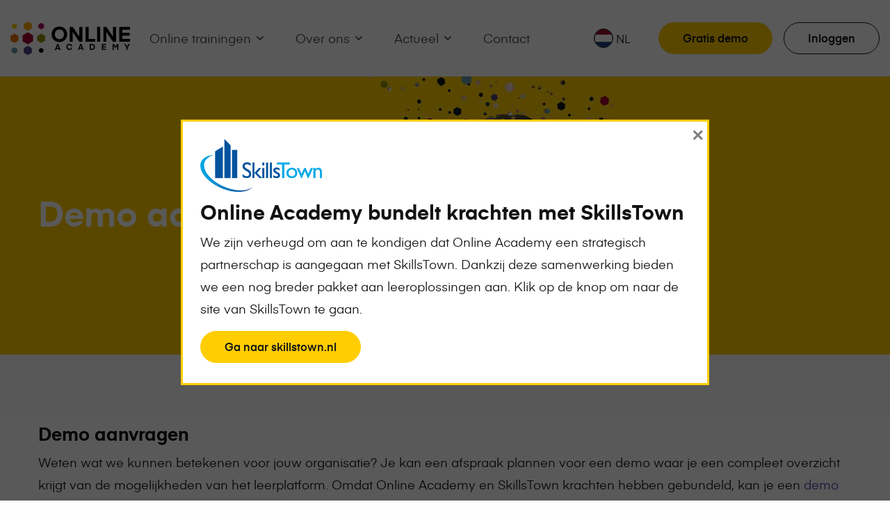

--- FILE ---
content_type: text/html; charset=UTF-8
request_url: https://www.onlineacademy.nl/demo-aanvragen/
body_size: 15528
content:
<!doctype html>
<html class="no-js" lang="nl-NL" >
	<head>
		<meta charset="utf-8" />
<script type="text/javascript">
/* <![CDATA[ */
var gform;gform||(document.addEventListener("gform_main_scripts_loaded",function(){gform.scriptsLoaded=!0}),document.addEventListener("gform/theme/scripts_loaded",function(){gform.themeScriptsLoaded=!0}),window.addEventListener("DOMContentLoaded",function(){gform.domLoaded=!0}),gform={domLoaded:!1,scriptsLoaded:!1,themeScriptsLoaded:!1,isFormEditor:()=>"function"==typeof InitializeEditor,callIfLoaded:function(o){return!(!gform.domLoaded||!gform.scriptsLoaded||!gform.themeScriptsLoaded&&!gform.isFormEditor()||(gform.isFormEditor()&&console.warn("The use of gform.initializeOnLoaded() is deprecated in the form editor context and will be removed in Gravity Forms 3.1."),o(),0))},initializeOnLoaded:function(o){gform.callIfLoaded(o)||(document.addEventListener("gform_main_scripts_loaded",()=>{gform.scriptsLoaded=!0,gform.callIfLoaded(o)}),document.addEventListener("gform/theme/scripts_loaded",()=>{gform.themeScriptsLoaded=!0,gform.callIfLoaded(o)}),window.addEventListener("DOMContentLoaded",()=>{gform.domLoaded=!0,gform.callIfLoaded(o)}))},hooks:{action:{},filter:{}},addAction:function(o,r,e,t){gform.addHook("action",o,r,e,t)},addFilter:function(o,r,e,t){gform.addHook("filter",o,r,e,t)},doAction:function(o){gform.doHook("action",o,arguments)},applyFilters:function(o){return gform.doHook("filter",o,arguments)},removeAction:function(o,r){gform.removeHook("action",o,r)},removeFilter:function(o,r,e){gform.removeHook("filter",o,r,e)},addHook:function(o,r,e,t,n){null==gform.hooks[o][r]&&(gform.hooks[o][r]=[]);var d=gform.hooks[o][r];null==n&&(n=r+"_"+d.length),gform.hooks[o][r].push({tag:n,callable:e,priority:t=null==t?10:t})},doHook:function(r,o,e){var t;if(e=Array.prototype.slice.call(e,1),null!=gform.hooks[r][o]&&((o=gform.hooks[r][o]).sort(function(o,r){return o.priority-r.priority}),o.forEach(function(o){"function"!=typeof(t=o.callable)&&(t=window[t]),"action"==r?t.apply(null,e):e[0]=t.apply(null,e)})),"filter"==r)return e[0]},removeHook:function(o,r,t,n){var e;null!=gform.hooks[o][r]&&(e=(e=gform.hooks[o][r]).filter(function(o,r,e){return!!(null!=n&&n!=o.tag||null!=t&&t!=o.priority)}),gform.hooks[o][r]=e)}});
/* ]]> */
</script>

		<meta name="viewport" content="width=device-width, initial-scale=1.0" />
		<link rel="shortcut icon" type="image/png" href="https://www.onlineacademy.nl/wp-content/themes/FoundationPress-child/assets/img/favicon.ico">
		<link rel="preload" href="https://www.onlineacademy.nl/wp-content/themes/FoundationPress-child/assets/fonts/fa-solid-900.woff2" as="font" crossorigin>
		<link rel="preload" href="https://www.onlineacademy.nl/wp-content/themes/FoundationPress-child/assets/fonts/fa-regular-400.woff2" as="font" crossorigin>
		<link rel="preload" href="https://www.onlineacademy.nl/wp-content/themes/FoundationPress-child/assets/fonts/fa-light-300.woff2" as="font" crossorigin>
		<link rel="preload" href="https://www.onlineacademy.nl/wp-content/themes/FoundationPress-child/assets/fonts/fa-brands-400.woff2" as="font" crossorigin>
		<link rel="preload" href="https://www.onlineacademy.nl/wp-content/themes/FoundationPress-child/assets/fonts/textaxis_-_eina03-bold-webfont.woff2" as="font" crossorigin>
		<link rel="preload" href="https://www.onlineacademy.nl/wp-content/themes/FoundationPress-child/assets/fonts/textaxis_-_eina03-light-webfont.woff2" as="font" crossorigin>
		<link rel="preload" href="https://www.onlineacademy.nl/wp-content/themes/FoundationPress-child/assets/fonts/textaxis_-_eina03-regular-webfont.woff2" as="font" crossorigin>
		<link rel="preload" href="https://www.onlineacademy.nl/wp-content/themes/FoundationPress-child/assets/fonts/textaxis_-_eina03-semibold-webfont.woff2" as="font" crossorigin>
		<meta name='robots' content='index, follow, max-image-preview:large, max-snippet:-1, max-video-preview:-1' />

<!-- Google Tag Manager for WordPress by gtm4wp.com -->
<script data-cfasync="false" data-pagespeed-no-defer>
	var gtm4wp_datalayer_name = "dataLayer";
	var dataLayer = dataLayer || [];
</script>
<!-- End Google Tag Manager for WordPress by gtm4wp.com -->
	<!-- This site is optimized with the Yoast SEO plugin v26.8 - https://yoast.com/product/yoast-seo-wordpress/ -->
	<title>Online Afspraak maken | Online Academy</title>
<link data-rocket-prefetch href="https://www.gstatic.com" rel="dns-prefetch">
<link data-rocket-prefetch href="https://www.google.com" rel="dns-prefetch"><link rel="preload" data-rocket-preload as="image" href="https://www.onlineacademy.nl/wp-content/uploads/2020/10/Content_1920x400_vrouw_yellow_bg-min.jpg" fetchpriority="high">
	<meta name="description" content="Weten wat Online Academy kan betekenen voor jouw organisatie? Maak een afspraak en bespreek de mogelijkheden!" />
	<link rel="canonical" href="https://www.onlineacademy.nl/demo-aanvragen/" />
	<meta property="og:locale" content="nl_NL" />
	<meta property="og:type" content="article" />
	<meta property="og:title" content="Online Afspraak maken | Online Academy" />
	<meta property="og:description" content="Weten wat Online Academy kan betekenen voor jouw organisatie? Maak een afspraak en bespreek de mogelijkheden!" />
	<meta property="og:url" content="https://www.onlineacademy.nl/demo-aanvragen/" />
	<meta property="og:site_name" content="Online Academy - het online leerplatform voor organisaties" />
	<meta property="article:modified_time" content="2024-02-23T12:29:31+00:00" />
	<meta name="twitter:card" content="summary_large_image" />
	<meta name="twitter:label1" content="Geschatte leestijd" />
	<meta name="twitter:data1" content="1 minuut" />
	<script type="application/ld+json" class="yoast-schema-graph">{"@context":"https://schema.org","@graph":[{"@type":"WebPage","@id":"https://www.onlineacademy.nl/demo-aanvragen/","url":"https://www.onlineacademy.nl/demo-aanvragen/","name":"Online Afspraak maken | Online Academy","isPartOf":{"@id":"https://www.onlineacademy.nl/#website"},"datePublished":"2019-10-11T09:55:43+00:00","dateModified":"2024-02-23T12:29:31+00:00","description":"Weten wat Online Academy kan betekenen voor jouw organisatie? Maak een afspraak en bespreek de mogelijkheden!","breadcrumb":{"@id":"https://www.onlineacademy.nl/demo-aanvragen/#breadcrumb"},"inLanguage":"nl-NL","potentialAction":[{"@type":"ReadAction","target":["https://www.onlineacademy.nl/demo-aanvragen/"]}]},{"@type":"BreadcrumbList","@id":"https://www.onlineacademy.nl/demo-aanvragen/#breadcrumb","itemListElement":[{"@type":"ListItem","position":1,"name":"Home","item":"https://www.onlineacademy.nl/"},{"@type":"ListItem","position":2,"name":"Online afspraak maken"}]},{"@type":"WebSite","@id":"https://www.onlineacademy.nl/#website","url":"https://www.onlineacademy.nl/","name":"Online Academy - het online leerplatform voor organisaties","description":"","potentialAction":[{"@type":"SearchAction","target":{"@type":"EntryPoint","urlTemplate":"https://www.onlineacademy.nl/?s={search_term_string}"},"query-input":{"@type":"PropertyValueSpecification","valueRequired":true,"valueName":"search_term_string"}}],"inLanguage":"nl-NL"}]}</script>
	<!-- / Yoast SEO plugin. -->


<link rel='dns-prefetch' href='//www.onlineacademy.nl' />
<link rel='dns-prefetch' href='//ajax.googleapis.com' />

<link rel="alternate" title="oEmbed (JSON)" type="application/json+oembed" href="https://www.onlineacademy.nl/wp-json/oembed/1.0/embed?url=https%3A%2F%2Fwww.onlineacademy.nl%2Fdemo-aanvragen%2F" />
<link rel="alternate" title="oEmbed (XML)" type="text/xml+oembed" href="https://www.onlineacademy.nl/wp-json/oembed/1.0/embed?url=https%3A%2F%2Fwww.onlineacademy.nl%2Fdemo-aanvragen%2F&#038;format=xml" />
<style id='wp-img-auto-sizes-contain-inline-css'>
img:is([sizes=auto i],[sizes^="auto," i]){contain-intrinsic-size:3000px 1500px}
/*# sourceURL=wp-img-auto-sizes-contain-inline-css */
</style>
<style id='classic-theme-styles-inline-css'>
/*! This file is auto-generated */
.wp-block-button__link{color:#fff;background-color:#32373c;border-radius:9999px;box-shadow:none;text-decoration:none;padding:calc(.667em + 2px) calc(1.333em + 2px);font-size:1.125em}.wp-block-file__button{background:#32373c;color:#fff;text-decoration:none}
/*# sourceURL=/wp-includes/css/classic-themes.min.css */
</style>
<link data-minify="1" rel='stylesheet' id='real-time-validation-plugin-styles-css' href='https://www.onlineacademy.nl/wp-content/cache/min/1/wp-content/plugins/real-time-validation-for-gravity-forms/public/assets/css/public.css?ver=1769051542' media='all' />
<link data-minify="1" rel='stylesheet' id='main-stylesheet-css' href='https://www.onlineacademy.nl/wp-content/cache/min/1/wp-content/themes/FoundationPress/dist/assets/css/app.css?ver=1769051542' media='all' />
<link data-minify="1" rel='stylesheet' id='boxzilla-css' href='https://www.onlineacademy.nl/wp-content/cache/min/1/wp-content/plugins/boxzilla/assets/css/styles.css?ver=1769051542' media='all' />
<link data-minify="1" rel='stylesheet' id='child-theme-css' href='https://www.onlineacademy.nl/wp-content/cache/min/1/wp-content/themes/FoundationPress-child/assets/css/style-1679479319224.css?ver=1769051542' media='all' />
<style id='rocket-lazyload-inline-css'>
.rll-youtube-player{position:relative;padding-bottom:56.23%;height:0;overflow:hidden;max-width:100%;}.rll-youtube-player:focus-within{outline: 2px solid currentColor;outline-offset: 5px;}.rll-youtube-player iframe{position:absolute;top:0;left:0;width:100%;height:100%;z-index:100;background:0 0}.rll-youtube-player img{bottom:0;display:block;left:0;margin:auto;max-width:100%;width:100%;position:absolute;right:0;top:0;border:none;height:auto;-webkit-transition:.4s all;-moz-transition:.4s all;transition:.4s all}.rll-youtube-player img:hover{-webkit-filter:brightness(75%)}.rll-youtube-player .play{height:100%;width:100%;left:0;top:0;position:absolute;background:url(https://www.onlineacademy.nl/wp-content/plugins/wp-rocket/assets/img/youtube.png) no-repeat center;background-color: transparent !important;cursor:pointer;border:none;}
/*# sourceURL=rocket-lazyload-inline-css */
</style>
<script data-minify="1" src="https://www.onlineacademy.nl/wp-content/cache/min/1/ajax/libs/jquery/2.2.4/jquery.min.js?ver=1769051542" id="jquery-js"></script>
<script data-minify="1" src="https://www.onlineacademy.nl/wp-content/cache/min/1/wp-content/plugins/real-time-validation-for-gravity-forms/public/assets/js/livevalidation_standalone.js?ver=1769051543" id="real-time-validation-live-validation-js"></script>
<script data-minify="1" src="https://www.onlineacademy.nl/wp-content/cache/min/1/wp-content/plugins/real-time-validation-for-gravity-forms/public/assets/js/public.js?ver=1769051543" id="real-time-validation-plugin-script-js"></script>
<script data-minify="1" src="https://www.onlineacademy.nl/wp-content/cache/min/1/wp-content/plugins/real-time-validation-for-gravity-forms/public/assets/js/default_validation.js?ver=1769051543" id="real-time-validation-plugin-defaiult-skin-js-js"></script>
<link rel="https://api.w.org/" href="https://www.onlineacademy.nl/wp-json/" /><link rel="alternate" title="JSON" type="application/json" href="https://www.onlineacademy.nl/wp-json/wp/v2/pages/418" />
<!-- Google Tag Manager for WordPress by gtm4wp.com -->
<!-- GTM Container placement set to off -->
<script data-cfasync="false" data-pagespeed-no-defer>
	var dataLayer_content = {"pagePostType":"page","pagePostType2":"single-page","pagePostAuthor":"Content Beheer"};
	dataLayer.push( dataLayer_content );
</script>
<script data-cfasync="false" data-pagespeed-no-defer>
	console.warn && console.warn("[GTM4WP] Google Tag Manager container code placement set to OFF !!!");
	console.warn && console.warn("[GTM4WP] Data layer codes are active but GTM container must be loaded using custom coding !!!");
</script>
<!-- End Google Tag Manager for WordPress by gtm4wp.com --><script>(()=>{var o=[],i={};["on","off","toggle","show"].forEach((l=>{i[l]=function(){o.push([l,arguments])}})),window.Boxzilla=i,window.boxzilla_queue=o})();</script><noscript><style id="rocket-lazyload-nojs-css">.rll-youtube-player, [data-lazy-src]{display:none !important;}</style></noscript>		<script>
			var wpurl   = 'https://www.onlineacademy.nl';
			var ajaxurl = 'https://www.onlineacademy.nl/wp-admin/admin-ajax.php';
			var stylesheet_directory = 'https://www.onlineacademy.nl/wp-content/themes/FoundationPress-child';
		</script>
			<style id='global-styles-inline-css'>
:root{--wp--preset--aspect-ratio--square: 1;--wp--preset--aspect-ratio--4-3: 4/3;--wp--preset--aspect-ratio--3-4: 3/4;--wp--preset--aspect-ratio--3-2: 3/2;--wp--preset--aspect-ratio--2-3: 2/3;--wp--preset--aspect-ratio--16-9: 16/9;--wp--preset--aspect-ratio--9-16: 9/16;--wp--preset--color--black: #000000;--wp--preset--color--cyan-bluish-gray: #abb8c3;--wp--preset--color--white: #ffffff;--wp--preset--color--pale-pink: #f78da7;--wp--preset--color--vivid-red: #cf2e2e;--wp--preset--color--luminous-vivid-orange: #ff6900;--wp--preset--color--luminous-vivid-amber: #fcb900;--wp--preset--color--light-green-cyan: #7bdcb5;--wp--preset--color--vivid-green-cyan: #00d084;--wp--preset--color--pale-cyan-blue: #8ed1fc;--wp--preset--color--vivid-cyan-blue: #0693e3;--wp--preset--color--vivid-purple: #9b51e0;--wp--preset--gradient--vivid-cyan-blue-to-vivid-purple: linear-gradient(135deg,rgb(6,147,227) 0%,rgb(155,81,224) 100%);--wp--preset--gradient--light-green-cyan-to-vivid-green-cyan: linear-gradient(135deg,rgb(122,220,180) 0%,rgb(0,208,130) 100%);--wp--preset--gradient--luminous-vivid-amber-to-luminous-vivid-orange: linear-gradient(135deg,rgb(252,185,0) 0%,rgb(255,105,0) 100%);--wp--preset--gradient--luminous-vivid-orange-to-vivid-red: linear-gradient(135deg,rgb(255,105,0) 0%,rgb(207,46,46) 100%);--wp--preset--gradient--very-light-gray-to-cyan-bluish-gray: linear-gradient(135deg,rgb(238,238,238) 0%,rgb(169,184,195) 100%);--wp--preset--gradient--cool-to-warm-spectrum: linear-gradient(135deg,rgb(74,234,220) 0%,rgb(151,120,209) 20%,rgb(207,42,186) 40%,rgb(238,44,130) 60%,rgb(251,105,98) 80%,rgb(254,248,76) 100%);--wp--preset--gradient--blush-light-purple: linear-gradient(135deg,rgb(255,206,236) 0%,rgb(152,150,240) 100%);--wp--preset--gradient--blush-bordeaux: linear-gradient(135deg,rgb(254,205,165) 0%,rgb(254,45,45) 50%,rgb(107,0,62) 100%);--wp--preset--gradient--luminous-dusk: linear-gradient(135deg,rgb(255,203,112) 0%,rgb(199,81,192) 50%,rgb(65,88,208) 100%);--wp--preset--gradient--pale-ocean: linear-gradient(135deg,rgb(255,245,203) 0%,rgb(182,227,212) 50%,rgb(51,167,181) 100%);--wp--preset--gradient--electric-grass: linear-gradient(135deg,rgb(202,248,128) 0%,rgb(113,206,126) 100%);--wp--preset--gradient--midnight: linear-gradient(135deg,rgb(2,3,129) 0%,rgb(40,116,252) 100%);--wp--preset--font-size--small: 13px;--wp--preset--font-size--medium: 20px;--wp--preset--font-size--large: 36px;--wp--preset--font-size--x-large: 42px;--wp--preset--spacing--20: 0.44rem;--wp--preset--spacing--30: 0.67rem;--wp--preset--spacing--40: 1rem;--wp--preset--spacing--50: 1.5rem;--wp--preset--spacing--60: 2.25rem;--wp--preset--spacing--70: 3.38rem;--wp--preset--spacing--80: 5.06rem;--wp--preset--shadow--natural: 6px 6px 9px rgba(0, 0, 0, 0.2);--wp--preset--shadow--deep: 12px 12px 50px rgba(0, 0, 0, 0.4);--wp--preset--shadow--sharp: 6px 6px 0px rgba(0, 0, 0, 0.2);--wp--preset--shadow--outlined: 6px 6px 0px -3px rgb(255, 255, 255), 6px 6px rgb(0, 0, 0);--wp--preset--shadow--crisp: 6px 6px 0px rgb(0, 0, 0);}:where(.is-layout-flex){gap: 0.5em;}:where(.is-layout-grid){gap: 0.5em;}body .is-layout-flex{display: flex;}.is-layout-flex{flex-wrap: wrap;align-items: center;}.is-layout-flex > :is(*, div){margin: 0;}body .is-layout-grid{display: grid;}.is-layout-grid > :is(*, div){margin: 0;}:where(.wp-block-columns.is-layout-flex){gap: 2em;}:where(.wp-block-columns.is-layout-grid){gap: 2em;}:where(.wp-block-post-template.is-layout-flex){gap: 1.25em;}:where(.wp-block-post-template.is-layout-grid){gap: 1.25em;}.has-black-color{color: var(--wp--preset--color--black) !important;}.has-cyan-bluish-gray-color{color: var(--wp--preset--color--cyan-bluish-gray) !important;}.has-white-color{color: var(--wp--preset--color--white) !important;}.has-pale-pink-color{color: var(--wp--preset--color--pale-pink) !important;}.has-vivid-red-color{color: var(--wp--preset--color--vivid-red) !important;}.has-luminous-vivid-orange-color{color: var(--wp--preset--color--luminous-vivid-orange) !important;}.has-luminous-vivid-amber-color{color: var(--wp--preset--color--luminous-vivid-amber) !important;}.has-light-green-cyan-color{color: var(--wp--preset--color--light-green-cyan) !important;}.has-vivid-green-cyan-color{color: var(--wp--preset--color--vivid-green-cyan) !important;}.has-pale-cyan-blue-color{color: var(--wp--preset--color--pale-cyan-blue) !important;}.has-vivid-cyan-blue-color{color: var(--wp--preset--color--vivid-cyan-blue) !important;}.has-vivid-purple-color{color: var(--wp--preset--color--vivid-purple) !important;}.has-black-background-color{background-color: var(--wp--preset--color--black) !important;}.has-cyan-bluish-gray-background-color{background-color: var(--wp--preset--color--cyan-bluish-gray) !important;}.has-white-background-color{background-color: var(--wp--preset--color--white) !important;}.has-pale-pink-background-color{background-color: var(--wp--preset--color--pale-pink) !important;}.has-vivid-red-background-color{background-color: var(--wp--preset--color--vivid-red) !important;}.has-luminous-vivid-orange-background-color{background-color: var(--wp--preset--color--luminous-vivid-orange) !important;}.has-luminous-vivid-amber-background-color{background-color: var(--wp--preset--color--luminous-vivid-amber) !important;}.has-light-green-cyan-background-color{background-color: var(--wp--preset--color--light-green-cyan) !important;}.has-vivid-green-cyan-background-color{background-color: var(--wp--preset--color--vivid-green-cyan) !important;}.has-pale-cyan-blue-background-color{background-color: var(--wp--preset--color--pale-cyan-blue) !important;}.has-vivid-cyan-blue-background-color{background-color: var(--wp--preset--color--vivid-cyan-blue) !important;}.has-vivid-purple-background-color{background-color: var(--wp--preset--color--vivid-purple) !important;}.has-black-border-color{border-color: var(--wp--preset--color--black) !important;}.has-cyan-bluish-gray-border-color{border-color: var(--wp--preset--color--cyan-bluish-gray) !important;}.has-white-border-color{border-color: var(--wp--preset--color--white) !important;}.has-pale-pink-border-color{border-color: var(--wp--preset--color--pale-pink) !important;}.has-vivid-red-border-color{border-color: var(--wp--preset--color--vivid-red) !important;}.has-luminous-vivid-orange-border-color{border-color: var(--wp--preset--color--luminous-vivid-orange) !important;}.has-luminous-vivid-amber-border-color{border-color: var(--wp--preset--color--luminous-vivid-amber) !important;}.has-light-green-cyan-border-color{border-color: var(--wp--preset--color--light-green-cyan) !important;}.has-vivid-green-cyan-border-color{border-color: var(--wp--preset--color--vivid-green-cyan) !important;}.has-pale-cyan-blue-border-color{border-color: var(--wp--preset--color--pale-cyan-blue) !important;}.has-vivid-cyan-blue-border-color{border-color: var(--wp--preset--color--vivid-cyan-blue) !important;}.has-vivid-purple-border-color{border-color: var(--wp--preset--color--vivid-purple) !important;}.has-vivid-cyan-blue-to-vivid-purple-gradient-background{background: var(--wp--preset--gradient--vivid-cyan-blue-to-vivid-purple) !important;}.has-light-green-cyan-to-vivid-green-cyan-gradient-background{background: var(--wp--preset--gradient--light-green-cyan-to-vivid-green-cyan) !important;}.has-luminous-vivid-amber-to-luminous-vivid-orange-gradient-background{background: var(--wp--preset--gradient--luminous-vivid-amber-to-luminous-vivid-orange) !important;}.has-luminous-vivid-orange-to-vivid-red-gradient-background{background: var(--wp--preset--gradient--luminous-vivid-orange-to-vivid-red) !important;}.has-very-light-gray-to-cyan-bluish-gray-gradient-background{background: var(--wp--preset--gradient--very-light-gray-to-cyan-bluish-gray) !important;}.has-cool-to-warm-spectrum-gradient-background{background: var(--wp--preset--gradient--cool-to-warm-spectrum) !important;}.has-blush-light-purple-gradient-background{background: var(--wp--preset--gradient--blush-light-purple) !important;}.has-blush-bordeaux-gradient-background{background: var(--wp--preset--gradient--blush-bordeaux) !important;}.has-luminous-dusk-gradient-background{background: var(--wp--preset--gradient--luminous-dusk) !important;}.has-pale-ocean-gradient-background{background: var(--wp--preset--gradient--pale-ocean) !important;}.has-electric-grass-gradient-background{background: var(--wp--preset--gradient--electric-grass) !important;}.has-midnight-gradient-background{background: var(--wp--preset--gradient--midnight) !important;}.has-small-font-size{font-size: var(--wp--preset--font-size--small) !important;}.has-medium-font-size{font-size: var(--wp--preset--font-size--medium) !important;}.has-large-font-size{font-size: var(--wp--preset--font-size--large) !important;}.has-x-large-font-size{font-size: var(--wp--preset--font-size--x-large) !important;}
/*# sourceURL=global-styles-inline-css */
</style>
<link rel='stylesheet' id='gforms_reset_css-css' href='https://www.onlineacademy.nl/wp-content/plugins/gravityforms/legacy/css/formreset.min.css' media='all' />
<link rel='stylesheet' id='gforms_formsmain_css-css' href='https://www.onlineacademy.nl/wp-content/plugins/gravityforms/legacy/css/formsmain.min.css' media='all' />
<link rel='stylesheet' id='gforms_ready_class_css-css' href='https://www.onlineacademy.nl/wp-content/plugins/gravityforms/legacy/css/readyclass.min.css' media='all' />
<link rel='stylesheet' id='gforms_browsers_css-css' href='https://www.onlineacademy.nl/wp-content/plugins/gravityforms/legacy/css/browsers.min.css' media='all' />
<meta name="generator" content="WP Rocket 3.20.3" data-wpr-features="wpr_minify_js wpr_lazyload_images wpr_lazyload_iframes wpr_preconnect_external_domains wpr_oci wpr_image_dimensions wpr_minify_css wpr_mobile" /></head>
	<body class="wp-singular page-template-default page page-id-418 wp-theme-FoundationPress wp-child-theme-FoundationPress-child offcanvas">
		<a href="https://www.onlineacademy.nl/demo-aanvragen/#main" class="skiplink">Naar de hoofd content</a>
		<a href="https://www.onlineacademy.nl/demo-aanvragen/#menu" class="skiplink">Naar navigatie</a>

		<!-- header -->
					<header  id="header" class=" navigation-header">
								<div  class="row expanded">
					<div  class="column large-12 medium-12 small-12">
						<div class="innerwrap">
							<a id="logo" href="https://www.onlineacademy.nl">
																	<img class="defaultlogo show-for-medium" width="353" height="101" src="https://www.onlineacademy.nl/wp-content/uploads/2022/04/OA_Logo_RGB.svg" alt="Online Academy &#8211; het online leerplatform voor organisaties" />
																		<img class="defaultlogo mobilelogo hide-for-medium" width="45" height="43" src="https://www.onlineacademy.nl/wp-content/uploads/2022/04/Website_logo_mobiel-1.svg" alt="Online Academy &#8211; het online leerplatform voor organisaties" />
																	<span class="screen-reader-text">
									Online Academy - het online leerplatform voor organisaties Logo								</span>
							</a>

							<div class="menutoggle" data-responsive-toggle="menu" data-hide-for="large">
								<button type="button" data-toggle="menu"></button>
								<span class="screen-reader-text">Open menu</span>
							</div>

							<nav id="menu" aria-label="Main menu">
								<ul id="menu-main" class="vertical large-horizontal menu" data-responsive-menu="drilldown large-dropdown" data-parent-link="true" data-back-button='<li class="js-drilldown-back"><a tabindex="0">Terug</a></li>'><li id="menu-item-1712" class="menu-item menu-item-type-custom menu-item-object-custom menu-item-has-children menu-item-1712"><a href="https://www.onlineacademy.nl/trainingsoverzicht/">Online trainingen</a>
<ul class="vertical menu">
	<li id="menu-item-1713" class="menu-item menu-item-type-post_type menu-item-object-page menu-item-1713"><a href="https://www.onlineacademy.nl/aanbod/">Ons aanbod</a></li>
	<li id="menu-item-1714" class="menu-item menu-item-type-post_type menu-item-object-page menu-item-1714"><a href="https://www.onlineacademy.nl/hoogste-kwaliteit/">Hoogste kwaliteit</a></li>
	<li id="menu-item-1715" class="menu-item menu-item-type-post_type menu-item-object-page menu-item-1715"><a href="https://www.onlineacademy.nl/unieke-leermethode/">Unieke Leermethode</a></li>
	<li id="menu-item-881" class="menu-item menu-item-type-post_type menu-item-object-page menu-item-881"><a href="https://www.onlineacademy.nl/trainingsoverzicht/">Trainingsoverzicht</a></li>
	<li id="menu-item-1719" class="menu-item menu-item-type-custom menu-item-object-custom menu-item-1719"><a href="https://www.onlineacademy.nl/partner-inrichten-effectief-leerbeleid/">Effectief leerbeleid inrichten</a></li>
	<li id="menu-item-1777" class="menu-item menu-item-type-post_type menu-item-object-page menu-item-1777"><a href="https://www.onlineacademy.nl/leervormen/">Leervormen</a></li>
	<li id="menu-item-1717" class="menu-item menu-item-type-post_type menu-item-object-page menu-item-1717"><a href="https://www.onlineacademy.nl/deelnemende-opleiders/">Deelnemende Opleiders</a></li>
</ul>
</li>
<li id="menu-item-19" class="menu-item menu-item-type-post_type menu-item-object-page menu-item-has-children menu-item-19"><a href="https://www.onlineacademy.nl/over-ons/">Over ons</a>
<ul class="vertical menu">
	<li id="menu-item-1815" class="menu-item menu-item-type-custom menu-item-object-custom menu-item-1815"><a href="https://www.onlineacademy.nl/over-ons/">Over Online Academy</a></li>
	<li id="menu-item-1772" class="menu-item menu-item-type-post_type menu-item-object-page menu-item-1772"><a href="https://www.onlineacademy.nl/leven-lang-leren/">Leven Lang Leren stimuleren</a></li>
	<li id="menu-item-1773" class="menu-item menu-item-type-post_type menu-item-object-page menu-item-1773"><a href="https://www.onlineacademy.nl/binden-en-boeien/">Verbind medewerkers aan je organisatie</a></li>
	<li id="menu-item-1774" class="menu-item menu-item-type-post_type menu-item-object-page menu-item-1774"><a href="https://www.onlineacademy.nl/opleidingsbudget-effectief-besteden/">Effectieve inzet van opleidingsbudget</a></li>
	<li id="menu-item-1775" class="menu-item menu-item-type-post_type menu-item-object-page menu-item-1775"><a href="https://www.onlineacademy.nl/combineren-van-werken-en-leren/">Ideale combinatie van werken en leren</a></li>
	<li id="menu-item-1776" class="menu-item menu-item-type-post_type menu-item-object-page menu-item-1776"><a href="https://www.onlineacademy.nl/reduceren-van-verzuim-en-verloop/">Minder verzuim, lager verloop</a></li>
</ul>
</li>
<li id="menu-item-1032" class="menu-item menu-item-type-custom menu-item-object-custom menu-item-has-children menu-item-1032"><a href="https://www.onlineacademy.nl/nieuws/">Actueel</a>
<ul class="vertical menu">
	<li id="menu-item-155" class="menu-item menu-item-type-post_type menu-item-object-page menu-item-155"><a href="https://www.onlineacademy.nl/nieuws/">Nieuws</a></li>
	<li id="menu-item-1031" class="menu-item menu-item-type-post_type menu-item-object-page menu-item-1031"><a href="https://www.onlineacademy.nl/podcast/">Podcast</a></li>
	<li id="menu-item-1221" class="menu-item menu-item-type-post_type menu-item-object-page menu-item-1221"><a href="https://www.onlineacademy.nl/all-you-can-learn/">All You Can Learn</a></li>
</ul>
</li>
<li id="menu-item-22" class="menu-item menu-item-type-post_type menu-item-object-page menu-item-22"><a href="https://www.onlineacademy.nl/contact/">Contact</a></li>
</ul>							</nav>

							<div class="rightmenu show-for-medium">
									<div class="languageswitch">
		<div class="languagesholder">
			<span class="current dutch">NL</span><div class="more"><strong>Taal</strong><a href="https://www.onlineacademy.nl/en/"><span class="country">Engels</span></a><a href="https://www.onlineacademy.nl/fr/"><span class="country">Frans</span></a></div>		</div>
	</div>
										<a class="btn primary" href="https://www.onlineacademy.nl/demo-aanvragen/" >Gratis demo</a>
																		<a class="btn ghost" href="https://app2.onlineacademy.nl" target="_blank">
										Inloggen									</a>
																</div>
						</div> <!-- end: innerwrap -->

					</div>
				</div>
			</header>
					<!-- end:header -->

  <main  id="main">
    <!-- header-small- -->
<header  class="header-small " style="background-image: url('https://www.onlineacademy.nl/wp-content/uploads/2020/10/Content_1920x400_vrouw_yellow_bg-min.jpg');">
  <div  class="row">
	<div class="columns large-offset-0 large-7 medium-offset-0 medium-7 small-10 small-offset-1 header-content-holder">
	  <div class="header-content">
		<h1>Demo aanvragen</h1>
			  </div>
	</div>
  </div>
</header>
	<!-- end:header-small- -->
	<!-- content- -->
	<div  class="section content" style="background-color:#FFFFFF;">
				<div  class="row">
			<div class="column large-12 medium-12 small-12 text-left">
				<div class="content-holder inner   ">
					<h4>Demo aanvragen</h4>
<p>Weten wat we kunnen betekenen voor jouw organisatie? Je kan een afspraak plannen voor een demo waar je een compleet overzicht krijgt van de mogelijkheden van het leerplatform. <span style="font-size: inherit;">Omdat Online Academy en SkillsTown krachten hebben gebundeld, kan je een </span><a style="font-size: inherit; background-color: #fefefe;" href="https://skillstown.nl/plan-een-demo/" target="_blank" rel="noopener">demo aanvragen via de website van SkillsTown</a><span style="font-size: inherit;">. </span></p>
				</div>
			</div>
		</div>
			</div>
	<!-- end:content- -->
	  </main>

	<!-- footer -->
	<footer  id="footer">
				<div  class="row widgets">
			<div  class="column large-2 medium-2 small-12 hide-for-small-only">
				<a href="" class="logo">
					<img width="353" height="101" src="data:image/svg+xml,%3Csvg%20xmlns='http://www.w3.org/2000/svg'%20viewBox='0%200%20353%20101'%3E%3C/svg%3E" alt="NCOI Online Academy" data-lazy-src="https://www.onlineacademy.nl/wp-content/themes/FoundationPress-child/assets/img/OA_Logo_RGB.png" /><noscript><img width="353" height="101" src="https://www.onlineacademy.nl/wp-content/themes/FoundationPress-child/assets/img/OA_Logo_RGB.png" alt="NCOI Online Academy" /></noscript>
				</a>
			</div>
			<div  class="columns large-3 medium-3 small-10 small-offset-1 medium-offset-0 large-offset-0">
				<div id="nav_menu-2" class="widget widget_nav_menu"><div class="menu-footer-1-container"><ul id="menu-footer-1" class="menu"><li id="menu-item-882" class="menu-item menu-item-type-post_type menu-item-object-page menu-item-882"><a href="https://www.onlineacademy.nl/trainingsoverzicht/">Trainingsoverzicht</a></li>
<li id="menu-item-648" class="menu-item menu-item-type-post_type menu-item-object-page current-menu-item page_item page-item-418 current_page_item menu-item-648 active is-active"><a href="https://www.onlineacademy.nl/demo-aanvragen/" aria-current="page">Demo aanvragen</a></li>
<li id="menu-item-1035" class="menu-item menu-item-type-post_type menu-item-object-page menu-item-1035"><a href="https://www.onlineacademy.nl/deelnemende-opleiders/">Deelnemende Opleiders</a></li>
<li id="menu-item-1097" class="menu-item menu-item-type-post_type menu-item-object-page menu-item-1097"><a href="https://www.onlineacademy.nl/awards-en-erkenningen/">Awards en Erkenningen</a></li>
<li id="menu-item-2195" class="menu-item menu-item-type-post_type menu-item-object-page menu-item-2195"><a href="https://www.onlineacademy.nl/werken-bij-online-academy/">Werken bij Online Academy</a></li>
<li id="menu-item-2442" class="menu-item menu-item-type-post_type menu-item-object-page menu-item-2442"><a href="https://www.onlineacademy.nl/over-ons/">Over Online Academy</a></li>
</ul></div></div>			</div>
			<div  class="show-for-medium columns large-3 medium-3 small-10 small-offset-1 medium-offset-0 large-offset-0">
				<div id="nav_menu-3" class="widget widget_nav_menu"><div class="menu-footer-2-container"><ul id="menu-footer-2" class="menu"><li id="menu-item-940" class="menu-item menu-item-type-post_type menu-item-object-page menu-item-940"><a href="https://www.onlineacademy.nl/contact/">Contact</a></li>
<li id="menu-item-1036" class="menu-item menu-item-type-post_type menu-item-object-page menu-item-1036"><a href="https://www.onlineacademy.nl/veelgestelde-vragen/">Veelgestelde vragen</a></li>
<li id="menu-item-68" class="menu-item menu-item-type-post_type menu-item-object-page menu-item-68"><a href="https://www.onlineacademy.nl/privacyverklaring/">Privacyverklaring</a></li>
<li id="menu-item-2443" class="menu-item menu-item-type-post_type menu-item-object-page menu-item-2443"><a href="https://www.onlineacademy.nl/cookieverklaring/">Cookieverklaring</a></li>
<li id="menu-item-1447" class="menu-item menu-item-type-post_type menu-item-object-page menu-item-1447"><a href="https://www.onlineacademy.nl/algemene-voorwaarden/">Algemene voorwaarden</a></li>
</ul></div></div>			</div>

			<div  class="columns large-4 medium-4 small-10 small-offset-1 medium-offset-0 large-offset-0 newsletter">
				<div id="custom_html-2" class="widget_text widget widget_custom_html"><h6>Meld je aan voor de nieuwsbrief</h6><div class="textwidget custom-html-widget">Wil je niets missen? Meld je dan nu aan voor onze nieuwsbrief of volg ons op social media!</div></div><script>
/* <![CDATA[ */

/* ]]> */
</script>

                <div class='gf_browser_chrome gform_wrapper gform_legacy_markup_wrapper gform-theme--no-framework' data-form-theme='legacy' data-form-index='0' id='gform_wrapper_1' ><div id='gf_1' class='gform_anchor' tabindex='-1'></div><form method='post' enctype='multipart/form-data' target='gform_ajax_frame_1' id='gform_1'  action='/demo-aanvragen/#gf_1' data-formid='1' novalidate>
                        <div class='gform-body gform_body'><ul id='gform_fields_1' class='gform_fields top_label form_sublabel_below description_below validation_below'><li id="field_1_1" class="gfield gfield--type-email gfield_contains_required field_sublabel_below gfield--no-description field_description_below hidden_label field_validation_below gfield_visibility_visible"  ><label class='gfield_label gform-field-label' for='input_1_1'>E-mailadres<span class="gfield_required"><span class="gfield_required gfield_required_asterisk">*</span></span></label><div class='ginput_container ginput_container_email'>
                            <input name='input_1' id='input_1_1' type='email' value='' class='large'   placeholder='Vul je e-mailadres in' aria-required="true" aria-invalid="false"  />
                        </div></li><li id="field_1_2" class="gfield gfield--type-hidden gform_hidden field_sublabel_below gfield--no-description field_description_below field_validation_below gfield_visibility_visible"  ><div class='ginput_container ginput_container_text'><input name='input_2' id='input_1_2' type='hidden' class='gform_hidden'  aria-invalid="false" value='http://a27122.actonsoftware.com/acton/eform/27122/0010/d-ext-0001' /></div></li><li id="field_1_4" class="gfield gfield--type-text gfield--width-full field_sublabel_below gfield--no-description field_description_below field_validation_below gfield_visibility_hidden"  ><div class="admin-hidden-markup"><i class="gform-icon gform-icon--hidden" aria-hidden="true" title="Dit veld is verborgen bij het bekijken van het formulier"></i><span>Dit veld is verborgen bij het bekijken van het formulier</span></div><label class='gfield_label gform-field-label' for='input_1_4'>DS365 code</label><div class='ginput_container ginput_container_text'><input name='input_4' id='input_1_4' type='text' value='{a66130fb-4f54-ec11-8c62-6045bd8eaf28}' class='large'      aria-invalid="false"   /></div></li><li id="field_1_5" class="gfield gfield--type-checkbox gfield--type-choice gfield--width-full field_sublabel_below gfield--no-description field_description_below field_validation_below gfield_visibility_hidden"  ><div class="admin-hidden-markup"><i class="gform-icon gform-icon--hidden" aria-hidden="true" title="Dit veld is verborgen bij het bekijken van het formulier"></i><span>Dit veld is verborgen bij het bekijken van het formulier</span></div><label class='gfield_label gform-field-label gfield_label_before_complex' >Opt-in nieuwsbrief</label><div class='ginput_container ginput_container_checkbox'><ul class='gfield_checkbox' id='input_1_5'><li class='gchoice gchoice_1_5_1'>
								<input class='gfield-choice-input' name='input_5.1' type='checkbox'  value='true' checked='checked' id='choice_1_5_1'   />
								<label for='choice_1_5_1' id='label_1_5_1' class='gform-field-label gform-field-label--type-inline'>opt-in nieuwsbrief</label>
							</li></ul></div></li><li id="field_1_6" class="gfield gfield--type-text gfield--width-full field_sublabel_below gfield--no-description field_description_below field_validation_below gfield_visibility_hidden"  ><div class="admin-hidden-markup"><i class="gform-icon gform-icon--hidden" aria-hidden="true" title="Dit veld is verborgen bij het bekijken van het formulier"></i><span>Dit veld is verborgen bij het bekijken van het formulier</span></div><label class='gfield_label gform-field-label' for='input_1_6'>Achternaam</label><div class='ginput_container ginput_container_text'><input name='input_6' id='input_1_6' type='text' value='{onbekend}' class='large'      aria-invalid="false"   /></div></li><li id="field_1_7" class="gfield gfield--type-captcha gfield--width-full field_sublabel_below gfield--no-description field_description_below field_validation_below gfield_visibility_visible"  ><label class='gfield_label gform-field-label' for='input_1_7'>CAPTCHA</label><div id='input_1_7' class='ginput_container ginput_recaptcha' data-sitekey='6LdLdrUZAAAAAICzp0H2GtbPBDHjjXI_oxsAJ1oJ'  data-theme='light' data-tabindex='-1' data-size='invisible' data-badge='bottomright'></div></li></ul></div>
        <div class='gform-footer gform_footer top_label'> <input type='submit' id='gform_submit_button_1' class='gform_button button' onclick='gform.submission.handleButtonClick(this);' data-submission-type='submit' value='Inschrijven'  /> <input type='hidden' name='gform_ajax' value='form_id=1&amp;title=&amp;description=&amp;tabindex=0&amp;theme=legacy&amp;styles=[]&amp;hash=02cbf03b4ea8ba3e1d32480f04a74d90' />
            <input type='hidden' class='gform_hidden' name='gform_submission_method' data-js='gform_submission_method_1' value='iframe' />
            <input type='hidden' class='gform_hidden' name='gform_theme' data-js='gform_theme_1' id='gform_theme_1' value='legacy' />
            <input type='hidden' class='gform_hidden' name='gform_style_settings' data-js='gform_style_settings_1' id='gform_style_settings_1' value='[]' />
            <input type='hidden' class='gform_hidden' name='is_submit_1' value='1' />
            <input type='hidden' class='gform_hidden' name='gform_submit' value='1' />
            
            <input type='hidden' class='gform_hidden' name='gform_unique_id' value='' />
            <input type='hidden' class='gform_hidden' name='state_1' value='WyJbXSIsIjBiMzQ5OTc4OTIxYTRmMzZkNjYxOTcyMmZlYzc5NzYxIl0=' />
            <input type='hidden' autocomplete='off' class='gform_hidden' name='gform_target_page_number_1' id='gform_target_page_number_1' value='0' />
            <input type='hidden' autocomplete='off' class='gform_hidden' name='gform_source_page_number_1' id='gform_source_page_number_1' value='1' />
            <input type='hidden' name='gform_field_values' value='' />
            
        </div>
                        </form>
                        </div>
		                <iframe style='display:none;width:0px;height:0px;' src='about:blank' name='gform_ajax_frame_1' id='gform_ajax_frame_1' title=''></iframe>
		                <script>
/* <![CDATA[ */
 gform.initializeOnLoaded( function() {gformInitSpinner( 1, 'https://www.onlineacademy.nl/wp-content/plugins/gravityforms/images/spinner.svg', true );jQuery('#gform_ajax_frame_1').on('load',function(){var contents = jQuery(this).contents().find('*').html();var is_postback = contents.indexOf('GF_AJAX_POSTBACK') >= 0;if(!is_postback){return;}var form_content = jQuery(this).contents().find('#gform_wrapper_1');var is_confirmation = jQuery(this).contents().find('#gform_confirmation_wrapper_1').length > 0;var is_redirect = contents.indexOf('gformRedirect(){') >= 0;var is_form = form_content.length > 0 && ! is_redirect && ! is_confirmation;var mt = parseInt(jQuery('html').css('margin-top'), 10) + parseInt(jQuery('body').css('margin-top'), 10) + 100;if(is_form){jQuery('#gform_wrapper_1').html(form_content.html());if(form_content.hasClass('gform_validation_error')){jQuery('#gform_wrapper_1').addClass('gform_validation_error');} else {jQuery('#gform_wrapper_1').removeClass('gform_validation_error');}setTimeout( function() { /* delay the scroll by 50 milliseconds to fix a bug in chrome */ jQuery(document).scrollTop(jQuery('#gform_wrapper_1').offset().top - mt); }, 50 );if(window['gformInitDatepicker']) {gformInitDatepicker();}if(window['gformInitPriceFields']) {gformInitPriceFields();}var current_page = jQuery('#gform_source_page_number_1').val();gformInitSpinner( 1, 'https://www.onlineacademy.nl/wp-content/plugins/gravityforms/images/spinner.svg', true );jQuery(document).trigger('gform_page_loaded', [1, current_page]);window['gf_submitting_1'] = false;}else if(!is_redirect){var confirmation_content = jQuery(this).contents().find('.GF_AJAX_POSTBACK').html();if(!confirmation_content){confirmation_content = contents;}jQuery('#gform_wrapper_1').replaceWith(confirmation_content);jQuery(document).scrollTop(jQuery('#gf_1').offset().top - mt);jQuery(document).trigger('gform_confirmation_loaded', [1]);window['gf_submitting_1'] = false;wp.a11y.speak(jQuery('#gform_confirmation_message_1').text());}else{jQuery('#gform_1').append(contents);if(window['gformRedirect']) {gformRedirect();}}jQuery(document).trigger("gform_pre_post_render", [{ formId: "1", currentPage: "current_page", abort: function() { this.preventDefault(); } }]);        if (event && event.defaultPrevented) {                return;        }        const gformWrapperDiv = document.getElementById( "gform_wrapper_1" );        if ( gformWrapperDiv ) {            const visibilitySpan = document.createElement( "span" );            visibilitySpan.id = "gform_visibility_test_1";            gformWrapperDiv.insertAdjacentElement( "afterend", visibilitySpan );        }        const visibilityTestDiv = document.getElementById( "gform_visibility_test_1" );        let postRenderFired = false;        function triggerPostRender() {            if ( postRenderFired ) {                return;            }            postRenderFired = true;            gform.core.triggerPostRenderEvents( 1, current_page );            if ( visibilityTestDiv ) {                visibilityTestDiv.parentNode.removeChild( visibilityTestDiv );            }        }        function debounce( func, wait, immediate ) {            var timeout;            return function() {                var context = this, args = arguments;                var later = function() {                    timeout = null;                    if ( !immediate ) func.apply( context, args );                };                var callNow = immediate && !timeout;                clearTimeout( timeout );                timeout = setTimeout( later, wait );                if ( callNow ) func.apply( context, args );            };        }        const debouncedTriggerPostRender = debounce( function() {            triggerPostRender();        }, 200 );        if ( visibilityTestDiv && visibilityTestDiv.offsetParent === null ) {            const observer = new MutationObserver( ( mutations ) => {                mutations.forEach( ( mutation ) => {                    if ( mutation.type === 'attributes' && visibilityTestDiv.offsetParent !== null ) {                        debouncedTriggerPostRender();                        observer.disconnect();                    }                });            });            observer.observe( document.body, {                attributes: true,                childList: false,                subtree: true,                attributeFilter: [ 'style', 'class' ],            });        } else {            triggerPostRender();        }    } );} ); 
/* ]]> */
</script>
			</div>
		</div>
		<div  class="copyright">
			<div  class="row">
				<div class="copyright-holder column large-12 medium-12 small-12">
					<div class="row">
						<div class="columns large-6 medium-6 small-12 large-order-1 medium-order-1 small-order-3">
							&copy; 2026 Online Academy
						</div>

						<div class="column hide-for-medium small-offset-3 small-6 small-order-2 text-center">
							<img class="logo" width="220" height="64" src="https://www.onlineacademy.nl/wp-content/uploads/2022/04/OA_Logo_RGB.svg" alt="Online Academy &#8211; het online leerplatform voor organisaties" />
						</div>

						<div class="columns large-6 medium-6 small-12 large-order-2 medium-order-2 small-order-1 socials">
							<a href="https://www.facebook.com/OnlineAcademyNCOI/">
								<i class="fab fa-facebook-f"></i>
							</a>

							<a href="https://www.linkedin.com/school/onlineacademy/">
								<i class="fab fa-linkedin-in"></i>
							</a>
						</div>
					</div>
				</div>
			</div>
		</div>
	</footer>
	<!-- end:footer -->
	<style>
	span.c-checkbox label {
		color: white;
	}
	</style>
	<div  style="display: none;"><div  id="boxzilla-box-2999-content"><h3><a href="https://skillstown.nl/"><img class="alignnone wp-image-3000" src="data:image/svg+xml,%3Csvg%20xmlns='http://www.w3.org/2000/svg'%20viewBox='0%200%20175%2076'%3E%3C/svg%3E" alt="" width="175" height="76" data-lazy-src="https://www.onlineacademy.nl/wp-content/uploads/2023/07/SkillsTown-Logo-Landscape.png" /><noscript><img class="alignnone wp-image-3000" src="https://www.onlineacademy.nl/wp-content/uploads/2023/07/SkillsTown-Logo-Landscape.png" alt="" width="175" height="76" /></noscript></a></h3>
<h3>Online Academy bundelt krachten met SkillsTown</h3>
<p>We zijn verheugd om aan te kondigen dat Online Academy een strategisch partnerschap is aangegaan met SkillsTown. Dankzij deze samenwerking bieden we een nog breder pakket aan leeroplossingen aan. Klik op de knop om naar de site van SkillsTown te gaan.</p>
	<a href="https://skillstown.nl/" class="yellow btn" target="_parent"><span class="screen-reader-text">View the page </span>Ga naar skillstown.nl</a>
	
</div></div><script type="speculationrules">
{"prefetch":[{"source":"document","where":{"and":[{"href_matches":"/*"},{"not":{"href_matches":["/wp-*.php","/wp-admin/*","/wp-content/uploads/*","/wp-content/*","/wp-content/plugins/*","/wp-content/themes/FoundationPress-child/*","/wp-content/themes/FoundationPress/*","/*\\?(.+)"]}},{"not":{"selector_matches":"a[rel~=\"nofollow\"]"}},{"not":{"selector_matches":".no-prefetch, .no-prefetch a"}}]},"eagerness":"conservative"}]}
</script>
<script> if(typeof window.lv_formIDs == "undefined"){ window.lv_formIDs = []; }  window.lv_formIDs.push(1);</script><script>var lv_gf_is_ajax = "yes";  if(typeof window.all_validations == "undefined"){ window.all_validations = {}; } </script> <script>window.all_validations[1] = {};</script> <script>
             

      
            

            jQuery(document).bind("gform_post_render", function(event,data,page){
            
                
                  
             try {

                    var jqr = jQuery;  var f1 = new LiveValidation("input_1_1",jqr.extend({validMessage: " ", jqObj: jqr,fieldType:"email" },additional_data )); all_validations[1]["1"] =  f1; f1.add(Validate.Presence,{ failureMessage: "This field is required.",validMessage: " " ,jqObj: jqr });   } catch(err) {
               console.log(err);    
  console.error("Error Applying validations!!");
}}); </script>		<div class='asp_hidden_data' id="asp_hidden_data" style="display: none !important;">
			<svg style="position:absolute" height="0" width="0">
				<filter id="aspblur">
					<feGaussianBlur in="SourceGraphic" stdDeviation="4"/>
				</filter>
			</svg>
			<svg style="position:absolute" height="0" width="0">
				<filter id="no_aspblur"></filter>
			</svg>
		</div>
		<script data-minify="1" src="https://www.onlineacademy.nl/wp-content/cache/min/1/wp-content/plugins/duracelltomi-google-tag-manager/dist/js/gtm4wp-form-move-tracker.js?ver=1769051543" id="gtm4wp-form-move-tracker-js"></script>
<script data-minify="1" src="https://www.onlineacademy.nl/wp-content/cache/min/1/wp-content/themes/FoundationPress/dist/assets/js/app.js?ver=1769051543" id="foundation-js"></script>
<script id="boxzilla-js-extra">
/* <![CDATA[ */
var boxzilla_options = {"testMode":"","boxes":[{"id":2999,"icon":"&times;","content":"","css":{"width":760,"border_color":"#ffcd00","border_width":3,"border_style":"solid","position":"center"},"trigger":{"method":"time_on_page","value":"0"},"animation":"fade","cookie":{"triggered":99999999,"dismissed":999999999},"rehide":false,"position":"center","screenWidthCondition":null,"closable":true,"post":{"id":2999,"title":"Online Academy bundelt krachten met SkillsTown","slug":"online-academy-bundelt-krachten-met-skillstown"}}]};
//# sourceURL=boxzilla-js-extra
/* ]]> */
</script>
<script data-minify="1" src="https://www.onlineacademy.nl/wp-content/cache/min/1/wp-content/plugins/boxzilla/assets/js/script.js?ver=1769051543" id="boxzilla-js" defer="defer" data-wp-strategy="defer"></script>
<script src="https://www.onlineacademy.nl/wp-content/themes/FoundationPress-child/assets/js/vendor.min.js" id="vendor-js"></script>
<script src="https://www.onlineacademy.nl/wp-content/themes/FoundationPress-child/assets/js/scripts.min.js" id="scripts-js"></script>
<script src="https://www.onlineacademy.nl/wp-includes/js/dist/dom-ready.min.js" id="wp-dom-ready-js"></script>
<script src="https://www.onlineacademy.nl/wp-includes/js/dist/hooks.min.js" id="wp-hooks-js"></script>
<script src="https://www.onlineacademy.nl/wp-includes/js/dist/i18n.min.js" id="wp-i18n-js"></script>
<script id="wp-i18n-js-after">
/* <![CDATA[ */
wp.i18n.setLocaleData( { 'text direction\u0004ltr': [ 'ltr' ] } );
//# sourceURL=wp-i18n-js-after
/* ]]> */
</script>
<script id="wp-a11y-js-translations">
/* <![CDATA[ */
( function( domain, translations ) {
	var localeData = translations.locale_data[ domain ] || translations.locale_data.messages;
	localeData[""].domain = domain;
	wp.i18n.setLocaleData( localeData, domain );
} )( "default", {"translation-revision-date":"2026-01-22 10:38:16+0000","generator":"GlotPress\/4.0.3","domain":"messages","locale_data":{"messages":{"":{"domain":"messages","plural-forms":"nplurals=2; plural=n != 1;","lang":"nl"},"Notifications":["Meldingen"]}},"comment":{"reference":"wp-includes\/js\/dist\/a11y.js"}} );
//# sourceURL=wp-a11y-js-translations
/* ]]> */
</script>
<script src="https://www.onlineacademy.nl/wp-includes/js/dist/a11y.min.js" id="wp-a11y-js"></script>
<script defer='defer' src="https://www.onlineacademy.nl/wp-content/plugins/gravityforms/js/jquery.json.min.js" id="gform_json-js"></script>
<script id="gform_gravityforms-js-extra">
/* <![CDATA[ */
var gform_i18n = {"datepicker":{"days":{"monday":"Ma","tuesday":"Di","wednesday":"Wo","thursday":"Do","friday":"Vr","saturday":"Za","sunday":"Zo"},"months":{"january":"Januari","february":"Februari","march":"Maart","april":"April","may":"Mei","june":"Juni","july":"Juli","august":"Augustus","september":"September","october":"Oktober","november":"November","december":"December"},"firstDay":1,"iconText":"Selecteer een datum"}};
var gf_legacy_multi = [];
var gform_gravityforms = {"strings":{"invalid_file_extension":"Dit bestandstype is niet toegestaan. Moet \u00e9\u00e9n van de volgende zijn:","delete_file":"Dit bestand verwijderen","in_progress":"in behandeling","file_exceeds_limit":"Bestand overschrijdt limiet bestandsgrootte","illegal_extension":"Dit type bestand is niet toegestaan.","max_reached":"Maximale aantal bestanden bereikt","unknown_error":"Er was een probleem bij het opslaan van het bestand op de server","currently_uploading":"Wacht tot het uploaden is voltooid","cancel":"Annuleren","cancel_upload":"Deze upload annuleren","cancelled":"Geannuleerd","error":"Fout","message":"Bericht"},"vars":{"images_url":"https://www.onlineacademy.nl/wp-content/plugins/gravityforms/images"}};
var gf_global = {"gf_currency_config":{"name":"Euro","symbol_left":"","symbol_right":"&#8364;","symbol_padding":" ","thousand_separator":".","decimal_separator":",","decimals":2,"code":"EUR"},"base_url":"https://www.onlineacademy.nl/wp-content/plugins/gravityforms","number_formats":[],"spinnerUrl":"https://www.onlineacademy.nl/wp-content/plugins/gravityforms/images/spinner.svg","version_hash":"68af9b2f6a1a45d3595eaa1f1864d375","strings":{"newRowAdded":"Nieuwe rij toegevoegd.","rowRemoved":"Rij verwijderd","formSaved":"Het formulier is opgeslagen. De inhoud bevat de link om terug te keren en het formulier in te vullen."}};
//# sourceURL=gform_gravityforms-js-extra
/* ]]> */
</script>
<script defer='defer' src="https://www.onlineacademy.nl/wp-content/plugins/gravityforms/js/gravityforms.min.js" id="gform_gravityforms-js"></script>
<script defer='defer' src="https://www.google.com/recaptcha/api.js?hl=en#038;render=explicit" id="gform_recaptcha-js"></script>
<script defer='defer' src="https://www.onlineacademy.nl/wp-content/plugins/gravityforms/js/placeholders.jquery.min.js" id="gform_placeholder-js"></script>
<script defer='defer' src="https://www.onlineacademy.nl/wp-content/plugins/gravityforms/assets/js/dist/utils.min.js" id="gform_gravityforms_utils-js"></script>
<script defer='defer' src="https://www.onlineacademy.nl/wp-content/plugins/gravityforms/assets/js/dist/vendor-theme.min.js" id="gform_gravityforms_theme_vendors-js"></script>
<script id="gform_gravityforms_theme-js-extra">
/* <![CDATA[ */
var gform_theme_config = {"common":{"form":{"honeypot":{"version_hash":"68af9b2f6a1a45d3595eaa1f1864d375"},"ajax":{"ajaxurl":"https://www.onlineacademy.nl/wp-admin/admin-ajax.php","ajax_submission_nonce":"12393f1922","i18n":{"step_announcement":"Stap %1$s van %2$s, %3$s","unknown_error":"Er was een onbekende fout bij het verwerken van je aanvraag. Probeer het opnieuw."}}}},"hmr_dev":"","public_path":"https://www.onlineacademy.nl/wp-content/plugins/gravityforms/assets/js/dist/","config_nonce":"7313a501fa"};
//# sourceURL=gform_gravityforms_theme-js-extra
/* ]]> */
</script>
<script defer='defer' src="https://www.onlineacademy.nl/wp-content/plugins/gravityforms/assets/js/dist/scripts-theme.min.js" id="gform_gravityforms_theme-js"></script>
<script>
/* <![CDATA[ */
 gform.initializeOnLoaded( function() { jQuery(document).on('gform_post_render', function(event, formId, currentPage){if(formId == 1) {if(typeof Placeholders != 'undefined'){
                        Placeholders.enable();
                    }} } );jQuery(document).on('gform_post_conditional_logic', function(event, formId, fields, isInit){} ) } ); 
/* ]]> */
</script>
<script>
/* <![CDATA[ */
 gform.initializeOnLoaded( function() {jQuery(document).trigger("gform_pre_post_render", [{ formId: "1", currentPage: "1", abort: function() { this.preventDefault(); } }]);        if (event && event.defaultPrevented) {                return;        }        const gformWrapperDiv = document.getElementById( "gform_wrapper_1" );        if ( gformWrapperDiv ) {            const visibilitySpan = document.createElement( "span" );            visibilitySpan.id = "gform_visibility_test_1";            gformWrapperDiv.insertAdjacentElement( "afterend", visibilitySpan );        }        const visibilityTestDiv = document.getElementById( "gform_visibility_test_1" );        let postRenderFired = false;        function triggerPostRender() {            if ( postRenderFired ) {                return;            }            postRenderFired = true;            gform.core.triggerPostRenderEvents( 1, 1 );            if ( visibilityTestDiv ) {                visibilityTestDiv.parentNode.removeChild( visibilityTestDiv );            }        }        function debounce( func, wait, immediate ) {            var timeout;            return function() {                var context = this, args = arguments;                var later = function() {                    timeout = null;                    if ( !immediate ) func.apply( context, args );                };                var callNow = immediate && !timeout;                clearTimeout( timeout );                timeout = setTimeout( later, wait );                if ( callNow ) func.apply( context, args );            };        }        const debouncedTriggerPostRender = debounce( function() {            triggerPostRender();        }, 200 );        if ( visibilityTestDiv && visibilityTestDiv.offsetParent === null ) {            const observer = new MutationObserver( ( mutations ) => {                mutations.forEach( ( mutation ) => {                    if ( mutation.type === 'attributes' && visibilityTestDiv.offsetParent !== null ) {                        debouncedTriggerPostRender();                        observer.disconnect();                    }                });            });            observer.observe( document.body, {                attributes: true,                childList: false,                subtree: true,                attributeFilter: [ 'style', 'class' ],            });        } else {            triggerPostRender();        }    } ); 
/* ]]> */
</script>
<script>window.lazyLoadOptions=[{elements_selector:"img[data-lazy-src],.rocket-lazyload,iframe[data-lazy-src]",data_src:"lazy-src",data_srcset:"lazy-srcset",data_sizes:"lazy-sizes",class_loading:"lazyloading",class_loaded:"lazyloaded",threshold:300,callback_loaded:function(element){if(element.tagName==="IFRAME"&&element.dataset.rocketLazyload=="fitvidscompatible"){if(element.classList.contains("lazyloaded")){if(typeof window.jQuery!="undefined"){if(jQuery.fn.fitVids){jQuery(element).parent().fitVids()}}}}}},{elements_selector:".rocket-lazyload",data_src:"lazy-src",data_srcset:"lazy-srcset",data_sizes:"lazy-sizes",class_loading:"lazyloading",class_loaded:"lazyloaded",threshold:300,}];window.addEventListener('LazyLoad::Initialized',function(e){var lazyLoadInstance=e.detail.instance;if(window.MutationObserver){var observer=new MutationObserver(function(mutations){var image_count=0;var iframe_count=0;var rocketlazy_count=0;mutations.forEach(function(mutation){for(var i=0;i<mutation.addedNodes.length;i++){if(typeof mutation.addedNodes[i].getElementsByTagName!=='function'){continue}
if(typeof mutation.addedNodes[i].getElementsByClassName!=='function'){continue}
images=mutation.addedNodes[i].getElementsByTagName('img');is_image=mutation.addedNodes[i].tagName=="IMG";iframes=mutation.addedNodes[i].getElementsByTagName('iframe');is_iframe=mutation.addedNodes[i].tagName=="IFRAME";rocket_lazy=mutation.addedNodes[i].getElementsByClassName('rocket-lazyload');image_count+=images.length;iframe_count+=iframes.length;rocketlazy_count+=rocket_lazy.length;if(is_image){image_count+=1}
if(is_iframe){iframe_count+=1}}});if(image_count>0||iframe_count>0||rocketlazy_count>0){lazyLoadInstance.update()}});var b=document.getElementsByTagName("body")[0];var config={childList:!0,subtree:!0};observer.observe(b,config)}},!1)</script><script data-no-minify="1" async src="https://www.onlineacademy.nl/wp-content/plugins/wp-rocket/assets/js/lazyload/17.8.3/lazyload.min.js"></script><script>function lazyLoadThumb(e,alt,l){var t='<img data-lazy-src="https://i.ytimg.com/vi/ID/hqdefault.jpg" alt="" width="480" height="360"><noscript><img src="https://i.ytimg.com/vi/ID/hqdefault.jpg" alt="" width="480" height="360"></noscript>',a='<button class="play" aria-label="Play Youtube video"></button>';if(l){t=t.replace('data-lazy-','');t=t.replace('loading="lazy"','');t=t.replace(/<noscript>.*?<\/noscript>/g,'');}t=t.replace('alt=""','alt="'+alt+'"');return t.replace("ID",e)+a}function lazyLoadYoutubeIframe(){var e=document.createElement("iframe"),t="ID?autoplay=1";t+=0===this.parentNode.dataset.query.length?"":"&"+this.parentNode.dataset.query;e.setAttribute("src",t.replace("ID",this.parentNode.dataset.src)),e.setAttribute("frameborder","0"),e.setAttribute("allowfullscreen","1"),e.setAttribute("allow","accelerometer; autoplay; encrypted-media; gyroscope; picture-in-picture"),this.parentNode.parentNode.replaceChild(e,this.parentNode)}document.addEventListener("DOMContentLoaded",function(){var exclusions=["svg"];var e,t,p,u,l,a=document.getElementsByClassName("rll-youtube-player");for(t=0;t<a.length;t++)(e=document.createElement("div")),(u='https://i.ytimg.com/vi/ID/hqdefault.jpg'),(u=u.replace('ID',a[t].dataset.id)),(l=exclusions.some(exclusion=>u.includes(exclusion))),e.setAttribute("data-id",a[t].dataset.id),e.setAttribute("data-query",a[t].dataset.query),e.setAttribute("data-src",a[t].dataset.src),(e.innerHTML=lazyLoadThumb(a[t].dataset.id,a[t].dataset.alt,l)),a[t].appendChild(e),(p=e.querySelector(".play")),(p.onclick=lazyLoadYoutubeIframe)});</script></body>
</html>

<!-- This website is like a Rocket, isn't it? Performance optimized by WP Rocket. Learn more: https://wp-rocket.me -->

--- FILE ---
content_type: text/html; charset=utf-8
request_url: https://www.google.com/recaptcha/api2/anchor?ar=1&k=6LdLdrUZAAAAAICzp0H2GtbPBDHjjXI_oxsAJ1oJ&co=aHR0cHM6Ly93d3cub25saW5lYWNhZGVteS5ubDo0NDM.&hl=en&v=PoyoqOPhxBO7pBk68S4YbpHZ&theme=light&size=invisible&badge=bottomright&anchor-ms=20000&execute-ms=30000&cb=tbzt5q9z7tvi
body_size: 48815
content:
<!DOCTYPE HTML><html dir="ltr" lang="en"><head><meta http-equiv="Content-Type" content="text/html; charset=UTF-8">
<meta http-equiv="X-UA-Compatible" content="IE=edge">
<title>reCAPTCHA</title>
<style type="text/css">
/* cyrillic-ext */
@font-face {
  font-family: 'Roboto';
  font-style: normal;
  font-weight: 400;
  font-stretch: 100%;
  src: url(//fonts.gstatic.com/s/roboto/v48/KFO7CnqEu92Fr1ME7kSn66aGLdTylUAMa3GUBHMdazTgWw.woff2) format('woff2');
  unicode-range: U+0460-052F, U+1C80-1C8A, U+20B4, U+2DE0-2DFF, U+A640-A69F, U+FE2E-FE2F;
}
/* cyrillic */
@font-face {
  font-family: 'Roboto';
  font-style: normal;
  font-weight: 400;
  font-stretch: 100%;
  src: url(//fonts.gstatic.com/s/roboto/v48/KFO7CnqEu92Fr1ME7kSn66aGLdTylUAMa3iUBHMdazTgWw.woff2) format('woff2');
  unicode-range: U+0301, U+0400-045F, U+0490-0491, U+04B0-04B1, U+2116;
}
/* greek-ext */
@font-face {
  font-family: 'Roboto';
  font-style: normal;
  font-weight: 400;
  font-stretch: 100%;
  src: url(//fonts.gstatic.com/s/roboto/v48/KFO7CnqEu92Fr1ME7kSn66aGLdTylUAMa3CUBHMdazTgWw.woff2) format('woff2');
  unicode-range: U+1F00-1FFF;
}
/* greek */
@font-face {
  font-family: 'Roboto';
  font-style: normal;
  font-weight: 400;
  font-stretch: 100%;
  src: url(//fonts.gstatic.com/s/roboto/v48/KFO7CnqEu92Fr1ME7kSn66aGLdTylUAMa3-UBHMdazTgWw.woff2) format('woff2');
  unicode-range: U+0370-0377, U+037A-037F, U+0384-038A, U+038C, U+038E-03A1, U+03A3-03FF;
}
/* math */
@font-face {
  font-family: 'Roboto';
  font-style: normal;
  font-weight: 400;
  font-stretch: 100%;
  src: url(//fonts.gstatic.com/s/roboto/v48/KFO7CnqEu92Fr1ME7kSn66aGLdTylUAMawCUBHMdazTgWw.woff2) format('woff2');
  unicode-range: U+0302-0303, U+0305, U+0307-0308, U+0310, U+0312, U+0315, U+031A, U+0326-0327, U+032C, U+032F-0330, U+0332-0333, U+0338, U+033A, U+0346, U+034D, U+0391-03A1, U+03A3-03A9, U+03B1-03C9, U+03D1, U+03D5-03D6, U+03F0-03F1, U+03F4-03F5, U+2016-2017, U+2034-2038, U+203C, U+2040, U+2043, U+2047, U+2050, U+2057, U+205F, U+2070-2071, U+2074-208E, U+2090-209C, U+20D0-20DC, U+20E1, U+20E5-20EF, U+2100-2112, U+2114-2115, U+2117-2121, U+2123-214F, U+2190, U+2192, U+2194-21AE, U+21B0-21E5, U+21F1-21F2, U+21F4-2211, U+2213-2214, U+2216-22FF, U+2308-230B, U+2310, U+2319, U+231C-2321, U+2336-237A, U+237C, U+2395, U+239B-23B7, U+23D0, U+23DC-23E1, U+2474-2475, U+25AF, U+25B3, U+25B7, U+25BD, U+25C1, U+25CA, U+25CC, U+25FB, U+266D-266F, U+27C0-27FF, U+2900-2AFF, U+2B0E-2B11, U+2B30-2B4C, U+2BFE, U+3030, U+FF5B, U+FF5D, U+1D400-1D7FF, U+1EE00-1EEFF;
}
/* symbols */
@font-face {
  font-family: 'Roboto';
  font-style: normal;
  font-weight: 400;
  font-stretch: 100%;
  src: url(//fonts.gstatic.com/s/roboto/v48/KFO7CnqEu92Fr1ME7kSn66aGLdTylUAMaxKUBHMdazTgWw.woff2) format('woff2');
  unicode-range: U+0001-000C, U+000E-001F, U+007F-009F, U+20DD-20E0, U+20E2-20E4, U+2150-218F, U+2190, U+2192, U+2194-2199, U+21AF, U+21E6-21F0, U+21F3, U+2218-2219, U+2299, U+22C4-22C6, U+2300-243F, U+2440-244A, U+2460-24FF, U+25A0-27BF, U+2800-28FF, U+2921-2922, U+2981, U+29BF, U+29EB, U+2B00-2BFF, U+4DC0-4DFF, U+FFF9-FFFB, U+10140-1018E, U+10190-1019C, U+101A0, U+101D0-101FD, U+102E0-102FB, U+10E60-10E7E, U+1D2C0-1D2D3, U+1D2E0-1D37F, U+1F000-1F0FF, U+1F100-1F1AD, U+1F1E6-1F1FF, U+1F30D-1F30F, U+1F315, U+1F31C, U+1F31E, U+1F320-1F32C, U+1F336, U+1F378, U+1F37D, U+1F382, U+1F393-1F39F, U+1F3A7-1F3A8, U+1F3AC-1F3AF, U+1F3C2, U+1F3C4-1F3C6, U+1F3CA-1F3CE, U+1F3D4-1F3E0, U+1F3ED, U+1F3F1-1F3F3, U+1F3F5-1F3F7, U+1F408, U+1F415, U+1F41F, U+1F426, U+1F43F, U+1F441-1F442, U+1F444, U+1F446-1F449, U+1F44C-1F44E, U+1F453, U+1F46A, U+1F47D, U+1F4A3, U+1F4B0, U+1F4B3, U+1F4B9, U+1F4BB, U+1F4BF, U+1F4C8-1F4CB, U+1F4D6, U+1F4DA, U+1F4DF, U+1F4E3-1F4E6, U+1F4EA-1F4ED, U+1F4F7, U+1F4F9-1F4FB, U+1F4FD-1F4FE, U+1F503, U+1F507-1F50B, U+1F50D, U+1F512-1F513, U+1F53E-1F54A, U+1F54F-1F5FA, U+1F610, U+1F650-1F67F, U+1F687, U+1F68D, U+1F691, U+1F694, U+1F698, U+1F6AD, U+1F6B2, U+1F6B9-1F6BA, U+1F6BC, U+1F6C6-1F6CF, U+1F6D3-1F6D7, U+1F6E0-1F6EA, U+1F6F0-1F6F3, U+1F6F7-1F6FC, U+1F700-1F7FF, U+1F800-1F80B, U+1F810-1F847, U+1F850-1F859, U+1F860-1F887, U+1F890-1F8AD, U+1F8B0-1F8BB, U+1F8C0-1F8C1, U+1F900-1F90B, U+1F93B, U+1F946, U+1F984, U+1F996, U+1F9E9, U+1FA00-1FA6F, U+1FA70-1FA7C, U+1FA80-1FA89, U+1FA8F-1FAC6, U+1FACE-1FADC, U+1FADF-1FAE9, U+1FAF0-1FAF8, U+1FB00-1FBFF;
}
/* vietnamese */
@font-face {
  font-family: 'Roboto';
  font-style: normal;
  font-weight: 400;
  font-stretch: 100%;
  src: url(//fonts.gstatic.com/s/roboto/v48/KFO7CnqEu92Fr1ME7kSn66aGLdTylUAMa3OUBHMdazTgWw.woff2) format('woff2');
  unicode-range: U+0102-0103, U+0110-0111, U+0128-0129, U+0168-0169, U+01A0-01A1, U+01AF-01B0, U+0300-0301, U+0303-0304, U+0308-0309, U+0323, U+0329, U+1EA0-1EF9, U+20AB;
}
/* latin-ext */
@font-face {
  font-family: 'Roboto';
  font-style: normal;
  font-weight: 400;
  font-stretch: 100%;
  src: url(//fonts.gstatic.com/s/roboto/v48/KFO7CnqEu92Fr1ME7kSn66aGLdTylUAMa3KUBHMdazTgWw.woff2) format('woff2');
  unicode-range: U+0100-02BA, U+02BD-02C5, U+02C7-02CC, U+02CE-02D7, U+02DD-02FF, U+0304, U+0308, U+0329, U+1D00-1DBF, U+1E00-1E9F, U+1EF2-1EFF, U+2020, U+20A0-20AB, U+20AD-20C0, U+2113, U+2C60-2C7F, U+A720-A7FF;
}
/* latin */
@font-face {
  font-family: 'Roboto';
  font-style: normal;
  font-weight: 400;
  font-stretch: 100%;
  src: url(//fonts.gstatic.com/s/roboto/v48/KFO7CnqEu92Fr1ME7kSn66aGLdTylUAMa3yUBHMdazQ.woff2) format('woff2');
  unicode-range: U+0000-00FF, U+0131, U+0152-0153, U+02BB-02BC, U+02C6, U+02DA, U+02DC, U+0304, U+0308, U+0329, U+2000-206F, U+20AC, U+2122, U+2191, U+2193, U+2212, U+2215, U+FEFF, U+FFFD;
}
/* cyrillic-ext */
@font-face {
  font-family: 'Roboto';
  font-style: normal;
  font-weight: 500;
  font-stretch: 100%;
  src: url(//fonts.gstatic.com/s/roboto/v48/KFO7CnqEu92Fr1ME7kSn66aGLdTylUAMa3GUBHMdazTgWw.woff2) format('woff2');
  unicode-range: U+0460-052F, U+1C80-1C8A, U+20B4, U+2DE0-2DFF, U+A640-A69F, U+FE2E-FE2F;
}
/* cyrillic */
@font-face {
  font-family: 'Roboto';
  font-style: normal;
  font-weight: 500;
  font-stretch: 100%;
  src: url(//fonts.gstatic.com/s/roboto/v48/KFO7CnqEu92Fr1ME7kSn66aGLdTylUAMa3iUBHMdazTgWw.woff2) format('woff2');
  unicode-range: U+0301, U+0400-045F, U+0490-0491, U+04B0-04B1, U+2116;
}
/* greek-ext */
@font-face {
  font-family: 'Roboto';
  font-style: normal;
  font-weight: 500;
  font-stretch: 100%;
  src: url(//fonts.gstatic.com/s/roboto/v48/KFO7CnqEu92Fr1ME7kSn66aGLdTylUAMa3CUBHMdazTgWw.woff2) format('woff2');
  unicode-range: U+1F00-1FFF;
}
/* greek */
@font-face {
  font-family: 'Roboto';
  font-style: normal;
  font-weight: 500;
  font-stretch: 100%;
  src: url(//fonts.gstatic.com/s/roboto/v48/KFO7CnqEu92Fr1ME7kSn66aGLdTylUAMa3-UBHMdazTgWw.woff2) format('woff2');
  unicode-range: U+0370-0377, U+037A-037F, U+0384-038A, U+038C, U+038E-03A1, U+03A3-03FF;
}
/* math */
@font-face {
  font-family: 'Roboto';
  font-style: normal;
  font-weight: 500;
  font-stretch: 100%;
  src: url(//fonts.gstatic.com/s/roboto/v48/KFO7CnqEu92Fr1ME7kSn66aGLdTylUAMawCUBHMdazTgWw.woff2) format('woff2');
  unicode-range: U+0302-0303, U+0305, U+0307-0308, U+0310, U+0312, U+0315, U+031A, U+0326-0327, U+032C, U+032F-0330, U+0332-0333, U+0338, U+033A, U+0346, U+034D, U+0391-03A1, U+03A3-03A9, U+03B1-03C9, U+03D1, U+03D5-03D6, U+03F0-03F1, U+03F4-03F5, U+2016-2017, U+2034-2038, U+203C, U+2040, U+2043, U+2047, U+2050, U+2057, U+205F, U+2070-2071, U+2074-208E, U+2090-209C, U+20D0-20DC, U+20E1, U+20E5-20EF, U+2100-2112, U+2114-2115, U+2117-2121, U+2123-214F, U+2190, U+2192, U+2194-21AE, U+21B0-21E5, U+21F1-21F2, U+21F4-2211, U+2213-2214, U+2216-22FF, U+2308-230B, U+2310, U+2319, U+231C-2321, U+2336-237A, U+237C, U+2395, U+239B-23B7, U+23D0, U+23DC-23E1, U+2474-2475, U+25AF, U+25B3, U+25B7, U+25BD, U+25C1, U+25CA, U+25CC, U+25FB, U+266D-266F, U+27C0-27FF, U+2900-2AFF, U+2B0E-2B11, U+2B30-2B4C, U+2BFE, U+3030, U+FF5B, U+FF5D, U+1D400-1D7FF, U+1EE00-1EEFF;
}
/* symbols */
@font-face {
  font-family: 'Roboto';
  font-style: normal;
  font-weight: 500;
  font-stretch: 100%;
  src: url(//fonts.gstatic.com/s/roboto/v48/KFO7CnqEu92Fr1ME7kSn66aGLdTylUAMaxKUBHMdazTgWw.woff2) format('woff2');
  unicode-range: U+0001-000C, U+000E-001F, U+007F-009F, U+20DD-20E0, U+20E2-20E4, U+2150-218F, U+2190, U+2192, U+2194-2199, U+21AF, U+21E6-21F0, U+21F3, U+2218-2219, U+2299, U+22C4-22C6, U+2300-243F, U+2440-244A, U+2460-24FF, U+25A0-27BF, U+2800-28FF, U+2921-2922, U+2981, U+29BF, U+29EB, U+2B00-2BFF, U+4DC0-4DFF, U+FFF9-FFFB, U+10140-1018E, U+10190-1019C, U+101A0, U+101D0-101FD, U+102E0-102FB, U+10E60-10E7E, U+1D2C0-1D2D3, U+1D2E0-1D37F, U+1F000-1F0FF, U+1F100-1F1AD, U+1F1E6-1F1FF, U+1F30D-1F30F, U+1F315, U+1F31C, U+1F31E, U+1F320-1F32C, U+1F336, U+1F378, U+1F37D, U+1F382, U+1F393-1F39F, U+1F3A7-1F3A8, U+1F3AC-1F3AF, U+1F3C2, U+1F3C4-1F3C6, U+1F3CA-1F3CE, U+1F3D4-1F3E0, U+1F3ED, U+1F3F1-1F3F3, U+1F3F5-1F3F7, U+1F408, U+1F415, U+1F41F, U+1F426, U+1F43F, U+1F441-1F442, U+1F444, U+1F446-1F449, U+1F44C-1F44E, U+1F453, U+1F46A, U+1F47D, U+1F4A3, U+1F4B0, U+1F4B3, U+1F4B9, U+1F4BB, U+1F4BF, U+1F4C8-1F4CB, U+1F4D6, U+1F4DA, U+1F4DF, U+1F4E3-1F4E6, U+1F4EA-1F4ED, U+1F4F7, U+1F4F9-1F4FB, U+1F4FD-1F4FE, U+1F503, U+1F507-1F50B, U+1F50D, U+1F512-1F513, U+1F53E-1F54A, U+1F54F-1F5FA, U+1F610, U+1F650-1F67F, U+1F687, U+1F68D, U+1F691, U+1F694, U+1F698, U+1F6AD, U+1F6B2, U+1F6B9-1F6BA, U+1F6BC, U+1F6C6-1F6CF, U+1F6D3-1F6D7, U+1F6E0-1F6EA, U+1F6F0-1F6F3, U+1F6F7-1F6FC, U+1F700-1F7FF, U+1F800-1F80B, U+1F810-1F847, U+1F850-1F859, U+1F860-1F887, U+1F890-1F8AD, U+1F8B0-1F8BB, U+1F8C0-1F8C1, U+1F900-1F90B, U+1F93B, U+1F946, U+1F984, U+1F996, U+1F9E9, U+1FA00-1FA6F, U+1FA70-1FA7C, U+1FA80-1FA89, U+1FA8F-1FAC6, U+1FACE-1FADC, U+1FADF-1FAE9, U+1FAF0-1FAF8, U+1FB00-1FBFF;
}
/* vietnamese */
@font-face {
  font-family: 'Roboto';
  font-style: normal;
  font-weight: 500;
  font-stretch: 100%;
  src: url(//fonts.gstatic.com/s/roboto/v48/KFO7CnqEu92Fr1ME7kSn66aGLdTylUAMa3OUBHMdazTgWw.woff2) format('woff2');
  unicode-range: U+0102-0103, U+0110-0111, U+0128-0129, U+0168-0169, U+01A0-01A1, U+01AF-01B0, U+0300-0301, U+0303-0304, U+0308-0309, U+0323, U+0329, U+1EA0-1EF9, U+20AB;
}
/* latin-ext */
@font-face {
  font-family: 'Roboto';
  font-style: normal;
  font-weight: 500;
  font-stretch: 100%;
  src: url(//fonts.gstatic.com/s/roboto/v48/KFO7CnqEu92Fr1ME7kSn66aGLdTylUAMa3KUBHMdazTgWw.woff2) format('woff2');
  unicode-range: U+0100-02BA, U+02BD-02C5, U+02C7-02CC, U+02CE-02D7, U+02DD-02FF, U+0304, U+0308, U+0329, U+1D00-1DBF, U+1E00-1E9F, U+1EF2-1EFF, U+2020, U+20A0-20AB, U+20AD-20C0, U+2113, U+2C60-2C7F, U+A720-A7FF;
}
/* latin */
@font-face {
  font-family: 'Roboto';
  font-style: normal;
  font-weight: 500;
  font-stretch: 100%;
  src: url(//fonts.gstatic.com/s/roboto/v48/KFO7CnqEu92Fr1ME7kSn66aGLdTylUAMa3yUBHMdazQ.woff2) format('woff2');
  unicode-range: U+0000-00FF, U+0131, U+0152-0153, U+02BB-02BC, U+02C6, U+02DA, U+02DC, U+0304, U+0308, U+0329, U+2000-206F, U+20AC, U+2122, U+2191, U+2193, U+2212, U+2215, U+FEFF, U+FFFD;
}
/* cyrillic-ext */
@font-face {
  font-family: 'Roboto';
  font-style: normal;
  font-weight: 900;
  font-stretch: 100%;
  src: url(//fonts.gstatic.com/s/roboto/v48/KFO7CnqEu92Fr1ME7kSn66aGLdTylUAMa3GUBHMdazTgWw.woff2) format('woff2');
  unicode-range: U+0460-052F, U+1C80-1C8A, U+20B4, U+2DE0-2DFF, U+A640-A69F, U+FE2E-FE2F;
}
/* cyrillic */
@font-face {
  font-family: 'Roboto';
  font-style: normal;
  font-weight: 900;
  font-stretch: 100%;
  src: url(//fonts.gstatic.com/s/roboto/v48/KFO7CnqEu92Fr1ME7kSn66aGLdTylUAMa3iUBHMdazTgWw.woff2) format('woff2');
  unicode-range: U+0301, U+0400-045F, U+0490-0491, U+04B0-04B1, U+2116;
}
/* greek-ext */
@font-face {
  font-family: 'Roboto';
  font-style: normal;
  font-weight: 900;
  font-stretch: 100%;
  src: url(//fonts.gstatic.com/s/roboto/v48/KFO7CnqEu92Fr1ME7kSn66aGLdTylUAMa3CUBHMdazTgWw.woff2) format('woff2');
  unicode-range: U+1F00-1FFF;
}
/* greek */
@font-face {
  font-family: 'Roboto';
  font-style: normal;
  font-weight: 900;
  font-stretch: 100%;
  src: url(//fonts.gstatic.com/s/roboto/v48/KFO7CnqEu92Fr1ME7kSn66aGLdTylUAMa3-UBHMdazTgWw.woff2) format('woff2');
  unicode-range: U+0370-0377, U+037A-037F, U+0384-038A, U+038C, U+038E-03A1, U+03A3-03FF;
}
/* math */
@font-face {
  font-family: 'Roboto';
  font-style: normal;
  font-weight: 900;
  font-stretch: 100%;
  src: url(//fonts.gstatic.com/s/roboto/v48/KFO7CnqEu92Fr1ME7kSn66aGLdTylUAMawCUBHMdazTgWw.woff2) format('woff2');
  unicode-range: U+0302-0303, U+0305, U+0307-0308, U+0310, U+0312, U+0315, U+031A, U+0326-0327, U+032C, U+032F-0330, U+0332-0333, U+0338, U+033A, U+0346, U+034D, U+0391-03A1, U+03A3-03A9, U+03B1-03C9, U+03D1, U+03D5-03D6, U+03F0-03F1, U+03F4-03F5, U+2016-2017, U+2034-2038, U+203C, U+2040, U+2043, U+2047, U+2050, U+2057, U+205F, U+2070-2071, U+2074-208E, U+2090-209C, U+20D0-20DC, U+20E1, U+20E5-20EF, U+2100-2112, U+2114-2115, U+2117-2121, U+2123-214F, U+2190, U+2192, U+2194-21AE, U+21B0-21E5, U+21F1-21F2, U+21F4-2211, U+2213-2214, U+2216-22FF, U+2308-230B, U+2310, U+2319, U+231C-2321, U+2336-237A, U+237C, U+2395, U+239B-23B7, U+23D0, U+23DC-23E1, U+2474-2475, U+25AF, U+25B3, U+25B7, U+25BD, U+25C1, U+25CA, U+25CC, U+25FB, U+266D-266F, U+27C0-27FF, U+2900-2AFF, U+2B0E-2B11, U+2B30-2B4C, U+2BFE, U+3030, U+FF5B, U+FF5D, U+1D400-1D7FF, U+1EE00-1EEFF;
}
/* symbols */
@font-face {
  font-family: 'Roboto';
  font-style: normal;
  font-weight: 900;
  font-stretch: 100%;
  src: url(//fonts.gstatic.com/s/roboto/v48/KFO7CnqEu92Fr1ME7kSn66aGLdTylUAMaxKUBHMdazTgWw.woff2) format('woff2');
  unicode-range: U+0001-000C, U+000E-001F, U+007F-009F, U+20DD-20E0, U+20E2-20E4, U+2150-218F, U+2190, U+2192, U+2194-2199, U+21AF, U+21E6-21F0, U+21F3, U+2218-2219, U+2299, U+22C4-22C6, U+2300-243F, U+2440-244A, U+2460-24FF, U+25A0-27BF, U+2800-28FF, U+2921-2922, U+2981, U+29BF, U+29EB, U+2B00-2BFF, U+4DC0-4DFF, U+FFF9-FFFB, U+10140-1018E, U+10190-1019C, U+101A0, U+101D0-101FD, U+102E0-102FB, U+10E60-10E7E, U+1D2C0-1D2D3, U+1D2E0-1D37F, U+1F000-1F0FF, U+1F100-1F1AD, U+1F1E6-1F1FF, U+1F30D-1F30F, U+1F315, U+1F31C, U+1F31E, U+1F320-1F32C, U+1F336, U+1F378, U+1F37D, U+1F382, U+1F393-1F39F, U+1F3A7-1F3A8, U+1F3AC-1F3AF, U+1F3C2, U+1F3C4-1F3C6, U+1F3CA-1F3CE, U+1F3D4-1F3E0, U+1F3ED, U+1F3F1-1F3F3, U+1F3F5-1F3F7, U+1F408, U+1F415, U+1F41F, U+1F426, U+1F43F, U+1F441-1F442, U+1F444, U+1F446-1F449, U+1F44C-1F44E, U+1F453, U+1F46A, U+1F47D, U+1F4A3, U+1F4B0, U+1F4B3, U+1F4B9, U+1F4BB, U+1F4BF, U+1F4C8-1F4CB, U+1F4D6, U+1F4DA, U+1F4DF, U+1F4E3-1F4E6, U+1F4EA-1F4ED, U+1F4F7, U+1F4F9-1F4FB, U+1F4FD-1F4FE, U+1F503, U+1F507-1F50B, U+1F50D, U+1F512-1F513, U+1F53E-1F54A, U+1F54F-1F5FA, U+1F610, U+1F650-1F67F, U+1F687, U+1F68D, U+1F691, U+1F694, U+1F698, U+1F6AD, U+1F6B2, U+1F6B9-1F6BA, U+1F6BC, U+1F6C6-1F6CF, U+1F6D3-1F6D7, U+1F6E0-1F6EA, U+1F6F0-1F6F3, U+1F6F7-1F6FC, U+1F700-1F7FF, U+1F800-1F80B, U+1F810-1F847, U+1F850-1F859, U+1F860-1F887, U+1F890-1F8AD, U+1F8B0-1F8BB, U+1F8C0-1F8C1, U+1F900-1F90B, U+1F93B, U+1F946, U+1F984, U+1F996, U+1F9E9, U+1FA00-1FA6F, U+1FA70-1FA7C, U+1FA80-1FA89, U+1FA8F-1FAC6, U+1FACE-1FADC, U+1FADF-1FAE9, U+1FAF0-1FAF8, U+1FB00-1FBFF;
}
/* vietnamese */
@font-face {
  font-family: 'Roboto';
  font-style: normal;
  font-weight: 900;
  font-stretch: 100%;
  src: url(//fonts.gstatic.com/s/roboto/v48/KFO7CnqEu92Fr1ME7kSn66aGLdTylUAMa3OUBHMdazTgWw.woff2) format('woff2');
  unicode-range: U+0102-0103, U+0110-0111, U+0128-0129, U+0168-0169, U+01A0-01A1, U+01AF-01B0, U+0300-0301, U+0303-0304, U+0308-0309, U+0323, U+0329, U+1EA0-1EF9, U+20AB;
}
/* latin-ext */
@font-face {
  font-family: 'Roboto';
  font-style: normal;
  font-weight: 900;
  font-stretch: 100%;
  src: url(//fonts.gstatic.com/s/roboto/v48/KFO7CnqEu92Fr1ME7kSn66aGLdTylUAMa3KUBHMdazTgWw.woff2) format('woff2');
  unicode-range: U+0100-02BA, U+02BD-02C5, U+02C7-02CC, U+02CE-02D7, U+02DD-02FF, U+0304, U+0308, U+0329, U+1D00-1DBF, U+1E00-1E9F, U+1EF2-1EFF, U+2020, U+20A0-20AB, U+20AD-20C0, U+2113, U+2C60-2C7F, U+A720-A7FF;
}
/* latin */
@font-face {
  font-family: 'Roboto';
  font-style: normal;
  font-weight: 900;
  font-stretch: 100%;
  src: url(//fonts.gstatic.com/s/roboto/v48/KFO7CnqEu92Fr1ME7kSn66aGLdTylUAMa3yUBHMdazQ.woff2) format('woff2');
  unicode-range: U+0000-00FF, U+0131, U+0152-0153, U+02BB-02BC, U+02C6, U+02DA, U+02DC, U+0304, U+0308, U+0329, U+2000-206F, U+20AC, U+2122, U+2191, U+2193, U+2212, U+2215, U+FEFF, U+FFFD;
}

</style>
<link rel="stylesheet" type="text/css" href="https://www.gstatic.com/recaptcha/releases/PoyoqOPhxBO7pBk68S4YbpHZ/styles__ltr.css">
<script nonce="uQiLbynZGWROrhBmEcPSRw" type="text/javascript">window['__recaptcha_api'] = 'https://www.google.com/recaptcha/api2/';</script>
<script type="text/javascript" src="https://www.gstatic.com/recaptcha/releases/PoyoqOPhxBO7pBk68S4YbpHZ/recaptcha__en.js" nonce="uQiLbynZGWROrhBmEcPSRw">
      
    </script></head>
<body><div id="rc-anchor-alert" class="rc-anchor-alert"></div>
<input type="hidden" id="recaptcha-token" value="[base64]">
<script type="text/javascript" nonce="uQiLbynZGWROrhBmEcPSRw">
      recaptcha.anchor.Main.init("[\x22ainput\x22,[\x22bgdata\x22,\x22\x22,\[base64]/[base64]/[base64]/bmV3IHJbeF0oY1swXSk6RT09Mj9uZXcgclt4XShjWzBdLGNbMV0pOkU9PTM/bmV3IHJbeF0oY1swXSxjWzFdLGNbMl0pOkU9PTQ/[base64]/[base64]/[base64]/[base64]/[base64]/[base64]/[base64]/[base64]\x22,\[base64]\\u003d\x22,\x22YcK5wow7S8Kpw5ArwqXChx0Vwpd2w4nDgAzDhjshKsOwFMOEdh1zwoMkTMKYHMOAZxp7KGDDvQ3DtUrCgx/[base64]/CusK+LMKgK8OaLwZDwqtwW8OqAG8XwoLDjQLDumh3wqpuFRTDisKXAHt/DDvDncOWwpcGC8KWw5/Ct8Ovw5zDgy4VRm3CscKYwqLDkW4bwpPDrsOQwpo3wqvDi8KvwqbCo8K/[base64]/CuDfCoMOQwoPDggvDiMKrwodWw4JLw70Ow6AkKSvCuTPDpXcaw7XCmy54FcOcwrUPwoB5BsKjw6LCjMOGHsKjwqjDtjXClCTCkhbDosKjJQIgwrl/YnwewrDDj04BFg/CncKbH8K0K1HDssOhY8OtXMKzd0XDsgDCmMOjaXISfsOeTcKPwqnDv2nDvXUTwovDoMOHc8OEw5PCn1fDmMO3w7vDoMKtCsOuwqXDggpVw6RdLcKzw4fDuHlybUrDvBtDw4vCusK4csObw5LDg8KeL8KQw6R/bsOFcMK0G8KPCmIFwod5wr9ewqBMwpfDlHpSwrhqX37CimoHwp7DlMOHLRwRRG9pVzbDsMOgwr3Dtwpow6cBOwp9F25iwr0QRUImMmkVBHPCsC5Nw4/DuTDCqcKLw4PCvHJZClU2wqzDrGXCqsOPw4Jdw7Jlw6vDj8KEwpELSAzCvsKpwpIrwpVTwrrCvcKQw77DmmFwdSB+w5ZxC34BWjPDq8K9wqVoRUlyY0cuwonCjEDDoVjDhj7CmjHDs8K5YjQVw4XDgANEw7HCmsOsEjvDtMOzaMK/woBDWsK8w4lhKBDDk1rDjXLDs1RHwr1bw5M7UcKLw4hIwrt3FzZnw4PCqTHDr3UWw6xMUg/Ct8KpcSIjwrsERMOUFsOLwqvDm8KVVWdkwrcxwq08OcOCw4cCG8KJw4oPXMK5wqVxUcOgwroJLsKAK8KEIcKJG8OvR8OaJXDCtMKXw5lnwpTDlhjCukXCtsKswrMneQYNc3LCk8OmwqvDuifDkcKaTMKQOxtcesK4wrZ2JcOTwq8recOzwrVvcMOAOcKuw6o3CMK/P8OGwoXCnVh4w54sQGTDjxLCscKfwoDDulEzNADDicKxwqsLw7PCuMOvwqvDu2fCuj8iGVY9XsOhwo8xacO3w6vCvsKwNcKKO8KewoAbw5DDkVLCo8KDZ3UmB0zDhMK2TcOJwpzDi8K6XF3CnDPDh2hUw7DChsKvw5QiwrzCk1zDqGXDmQNscVY3IcK+CcOXY8Oow7g/wrAhKE7Dmncaw4ZdLX/Dg8ONwpR2XMK4woYFcgFGwpZ+w7APZcO0Sy3DgEEcUsOCKx8hN8KOwp4qw7fDusKHbSDDkynDnhHDu8O+YgHCrMOYw53DklTCrMOUwrbDnztNw4zCrcOYJCVJw6Ypw6YABzPDnVxPNMOcwrtiwojDrhVzwpZIesOKa8K0wrnCj8K9wo/Ct2g6wrdQwrrDk8O/[base64]/Q8O/F8OuI8O1f8K5wonCrwcxw7HCvcKdMsKBw40RCMOhcwdKAmNOwr5SwrNbNMK5FGHDtSQtBMOiwonDu8Kmw44HKS7Dt8O/aUxlFMKKwpHCmMKSw67DgcOuwprDucOyw5vClXx8R8KPwrsNfRozw6rDphDDg8Oyw7PDhMOJY8OmwoDCnsKfwq/CnSRkwqsUXcO6woFDwoFvw7LDmcO5OWvCgXjCjAJuwrYxCMO3wq3DqsKWbcOFw7jCtMKmw5xkPA3DvsKQwrvCuMO3YXPDm3FYwqDDmwU7w7vChlXCuHFkUnFVZcO9HHR1XGHDg27CncOpwobCs8O0M0/Ci3/CtjsscQHCqMOqw5tww711wqp/woZkTjPCrkDDvMO1dcOwA8KcRTADwpnCiEolw6jCgk/CjcOyZMOdZSrCrsORwpzDgcKkw6wjw7fDiMOSwrXCvlpxwpZdE0zDocK8w6bCksODVycIHSE0wooLS8KlwrZoF8O4wqXDqcORwpzDiMKBw4phw4jDlMOGw5JxwoVWwqbCnS4nc8KZT2RGwobDjMOkwp5Yw55bw5TDrxBSQ8KvMMO5KE4CAm1oBl4/UBPCrkTDpRbCm8ORwrIOwpzDl8OnBG0eQ3h2wr9ICMOMwobDgcO8wrpXfcKvw7cpJsOrwogcKsKjPG7Cn8Oxcj3Dq8O2NFkUIcOEw79xQgdnN03CsMOuBGgFKybCpUhrw4TDtAwIwo/DgRLDqR5yw73Cj8ODQBPCssOQSMKpwrN0TcOuwpFAw6R5wp7CiMOHwoIIdirDncKdEnEYw5TCtk1JZsOoHCfCnGo1OBHDisKLSgfDtcONwpkMwpzDu8Oed8O7IzrCg8OFJiwuC2cfAsORHmQhw6pSPcO6w6/[base64]/TMOyNMOHwrNQwoXCiHbCkcO9MX9/bMOdF8KyfmpJWUHCm8OAUsKOw48DEsKuwq1BwptywqgyOMKPwoPDp8OxwqwUYcKBQMOqMh/[base64]/CgcK5wqPCjMOZwpDCisOeIcKJL8K3AsORw7tQw4oww61uw5DCmMOdw4kmZcKDa1LClSnCvBvDlMKdwrnCgG/CkMOyRht7Jz/[base64]/Cn17DusKCwoE/[base64]/DjQ1ydMOpN8KnXcOzw7Ftw5crwpzDjsONw7LCrAzCkcOJwppMw5PDoH3DtUkLGzo7PBTCrsKAwp4gNMOkwpp9wrMKwo4jSsK8w6PCssO6axRXcsOXwppzw7nCoQx+OMOPfkHCgMKkasOodMKFw491w4QRbMKAG8OkIMOTwpjClcK3w6/CsMK3IXPCtcKzwrk4w73Ckkx3wp8vw6jDowJdwqDDuGEkwprDr8KAajkgPcOyw7FIPwvDtXLDncKJw6ELwpTCuAbDqsK6w7YyUQEnwpgpw6bCqMOzcsKYwojDpsKSwqg/w4TCrMOrwqwyA8KtwqYtw6fCjQIHPyw0w7PDlFwJw7HCocK5A8KNwr5mEsOyUMOYwogpwpLCvMO/w6jDpTLDlBnDjxzDhjfCt8Oue2rDq8Oow7Vrb1HDtTzCpUHCkBXDq15Ywr/[base64]/[base64]/[base64]/w4zDk8K8CkXDpA/DjcKNw6PCqMKSaFF1K8OWR8OHwqMkwoglGEM7AWlZwprCsnjCncKMVBTDkH3CoGg2YnfDlBgVI8K2YsOcOE3CpFbDssKMwrR/wqErLx3CpMKRw5QAJFjCiAnDkFpGJsKgw5vDsUkcw73CtsKUIQA3w4vDrcOCSk7CuWc6w4VCX8KPdMK7w6bDiUXDrcKOw7jCpsKjwpJ3fsOSwrLDqQtyw6XClcOFWgfCggk5NHPClRrDkcO/[base64]/Ch0TCn8KUw5UAwovDo8KNRMK/wocxOyp5wpXDncKlJx1BC8OZYsOVB0jCisKewrF3EcOwPhITw7jCgsOSTsOHw5DCih7CkVUZGXN6eA3DtsOewq/Dr2M0OMK8L8O6w7HCscOzacOOwqs7OMOnw6oew5hyw6rCh8K3BcOiw4vDv8KwLsO9w73Dv8OKw7LDslfDlSl/[base64]/DGbDm8OFw5TDosKvNBA0w5Aia1R3CsKcAsOYFsK+wrhdw7V/Ak4Pw5rDnlJWwowPw5rCsxEDwrjCnMO3w7nCtS5daxN/[base64]/CgH0lw6fCpcKhwr5+WsOSQmTClsKSMkVtw4fDiT1sXsKXwq9YasOpw4tWwrVKw5Aiwox6b8KHwqHDn8KIwqzDucO4Hk/CtDvDmHHCnkh/w7XCpnQsOMK7woZ8c8K/QCcdUmN/[base64]/CtijCiDh5wpIvw7zCiWYPQh83wpTCpcKdKsKsDwXCjXDClMKIwpDDrCRjZ8K6bmnDjQbCr8O0wqZnTgjCvcKEdhUHHQHCh8OIwpstw6LDpcO8wq7CkcKqwqbDoA/ChFs/K3hQw6zCi8OjExXDq8O7wo5/wrvDosOewqjCpsO0w7DCm8OPwprCosKDPMOkd8Kdwr7CqlVcw4jCuAUxIcOTJkceNMO5woVww49Ow63Cp8ORaWZFwrAqc8OQwrxBw5rCgmnCmV/CoEQ7w4PCpF9rw4tyHVXCm3/DkMORGcO9ZR4uZ8KRS8OtHXDDsA3ChcKNdhjDncO7wrzCvwEwXsOsRcOjw6ohV8O5w6nDrjUSw4DChMOmGjrCozzCmcKlw7PDvDjClHMaX8K4HADDqyPCh8Ocw4tZZcKgTkYjZcKlwrDCqjTDgcOHWsO6w4LDm8K6wq4gcj/CkkLDl2Q9wqRZwr7DosKLw4/CncK6w7LDiAdcQsKZPWgLakjDiVYowofDnXLCrQjCr8KlwqxKw6kFNcKwVsOvbsKMw7VvaADDsMKJwpZOGcOnBC7CnsK3w7nDuMOCCjjCgBY4McKdw5/[base64]/woJewr8Ow4QXw4xhw74Jw4vDl8KYLxFTwoNCZwjDpcK7AcORwqvCucKDYsOAPz7DqgfCoMKCSz/CmMKpwpnCtMOMYcOGfMOKAcKdCzDDsMKYDj86wqNFHcOVw6kYwpjDrsOWaCx/w7shS8KkfcOhMDnDj07DocKuP8O7dcO/S8KiX35Ww4l2wqc6w69fQcKSw6/CjR3ChcOVw7fClcOhw4DChcK0w4PCjsOSw4nCgitXWFNyU8O6w40MT0rDnjXDuCfDhsKGLMKnw7gHJ8KvCMOfasKQcmwyK8OYBA92NkTCgCXDoWJ4LMOjw5rCrMOxw6tPEnPDlAA1wq/DhhjCuF9RwqbDpcKECmTDrk3Cs8OlK27DlXfCrMOCN8O3Z8KDw4rDuMKywr4bw5bCr8ObUw7ClzbDnm/CsUo6w6vDtERWfVhQWsKTTcKxwobDpcOfFMKdwrMiC8Kpwp3DmsKIw5jCgMKxwpnCqWHChD/CnnJMCHnDtCzCkS7Cp8O8FcKrYW56MzXCtMOOK3/[base64]/CvcOqw5PDjVBoO0QHw6HDrUfDl2YaBFV7bsKxwr42TMOrw6rDtg0oHMOuwrnDsMKHT8OBWsOrwqwZNMOkHxVpUMO8w6vDmsKAwq9EwoYZRXfDpiDCvsKUwrXDtMO7MUJjQVJcNg/[base64]/IgfCl3RpA8OpGsKWwrpsw5rDgMOFFMKRwrfCti3CslzDiUkuQMO/[base64]/DhcKbdMKGwrvDgcK3EcK/wrjCl8O6ZcO8ZcKgw63DmMOvwr0yw6Qrwp7DpVkxwrrCuybDlsKpwoR6w4fCqMO2c0DDv8KzFwfCmlfCvcKsSzTCisK8wojDu1ITw6t5w7NZIcKgAVtMPSgbw65fwpHDnS0aZcOKP8Koc8OLw4XCu8OqBB3DmMOFRsKnP8KZwoELw7ldw63CssK/w59awprDmMK6w74ww5zDi3nCpwkswrAYwq1Xw43Dojd2b8K1w63CqcOCGGU0QMKWw5dmw5DCnUgDwrrDgMKywqvCm8K0wobCqsK7DcKuwo9Gwpg4wo5Qw7XCuz0Vw5bCux/DsFXDnApWd8OXwoxCw5xQHMOMwpbDiMK2UC7Chz4tcwrCl8OQMcKewrbDvEHCjzsaJsKDw7Fjwq1kbXBkw5TDmsK3PMO7dMKxw59vwr/DgTzDqcK8YmvDiRrCrMKjwqd3ZWfDhhZgwrRRwrUwMx7CssOFw7VFFlTDg8KnUgrCgXIGwoLDnRnCrR/[base64]/[base64]/DhX0BNDlqw45mw7khw6DDqGBGRmsTdFvCv8OZw6d5fzY4HMOTwr3DvBrDkcOmTkLDhCRWPxJ9wofCjCUYwosVZ2jDosObwpvCsQzCrgrDkSMtw4PDm8KVw7Ruw74gTVHCocKDw5HCjcOkYcOgL8OAwpBcw5ctLlrDjMKCwqDCmy4UXy/Cm8OOaMKAw6p+wprCoXZnHMKKMMKrRGPCqEJGMD/Du3XDg8OEwpsRQMOuXcKbw61PNcKnHcOIw4/CvSDCj8OZwq4FSsOsVxk/P8Omw7vCg8K8w4zCt01+w5xJwqvCnHhZPh1/w6nCoH/DvVFXNxgqNQZ7w47DkgMiKg1PU8Ktw6Y/w7vCiMOUXMOTwrVtEsKIOsOTWWJ2w6/[base64]/woMlcV/Cs3PDrMO8w6zDtMKdSsKmQhbDnUouwp4tw6QDwp7CnRDCscOmWDPDo1rDr8K/wq7Dr0LDjVnCo8OXwqBcaTfCtXduwotKw7ckw5hCKsKMMgJLwqHCtMKAw7rCuw/[base64]/DicK4w4zDuMOYWxhxw6k/wolKSgzCh8KFwrUzwoBWw6x4YyzCs8OpCCZ7KinCksKxKsOKwpbClMOjTMKww683GMKlw7ohwoDCr8K2XmRBwqEPw4x4wqYcwrvDucKCWsKZwo95YDjCuW0Ow58dYkEbwrMjwqfDocOkwrrCkMOAw6IPwr5GLF3DusKuwpHDs3zCtsOWQMKrwrjCsMKHVMK/FMOPTgzDm8KsV1rCgsKvVsO5OWvCtcOQaMOdw7B7ecKcw6XCgzd0wqsYay8Rw5rCtjrCjsKdwrPDgMKWKAB1w6HDicOEwpfCgnjCujZSwohzT8OqScOTwo/DjcKXwrTCkmjCnsOLWcKFCsKHwojDpWN/[base64]/CnsKyGhlnRMKOMwJEw6pOBcKHRQnCjMOvwrHCmAE1fcKRQEkYwqAbwq/CpsOzIsKdc8OLw45hwpTDhsK7w6TDuHwbMsOLwqpdwp/DqV8zw4vDqDLCr8Klwoc5wpDDvg7DsTx6w6l1VcKIw7vCjkPDssKAwp/Dn8Oiw5hII8O7wo84NcK7YcKkUcKGwo3DkTQgw41WemcJBmdpFADCgMKPdCDCscO/TsOYwqHDnATDssOoLRkNWsOuRSdKaMOGdmjDpD8FbsOnw7nCg8KdCnrDkjXDoMO1wojCrMKpX8KQwpXCvwXDp8O4w5N2woR3CgbDvmwowpdDw4hZIEgtwrLClcKDTsOkcH/DsnQAw5vDgMO6w5rDmWNIw5/DlsKcV8K9cw9uRxnDoEo1Y8K0wqXDvE8tPkRVczjCuBvDmyUJwow8P0jCvzbDhVFaJcK+wqHCkXLChcOhQnZjw69MVVppwrbDuMObw7kDwr0Fw7ZrwqDDrzsqbnTCtmV8XMOMBsOgwp3DjjvDgC3Cnxh8W8KKwqcqOBfClsKHwq/CvSfDisOLwo3Dhhp7BA7ChQfDjMKtw6BRw6XCtixKwozDuxYsw47DgBdtM8KHGMKWLMKXw49ew4nDhcKMblrCkErDiBbCgB/DuwbDmjvCiDPCjcO2O8KUE8OHB8OEBXDCrVN/wobCklYgFlM/HV/DlknCjELCtMKvFB1Jwrpdw6lbw53DuMKGJ0Udwq/[base64]/w7nCjl5GWcOsI8Khw7MRw5DDucKAwo8TfCkCw4fDpk4qMwfCgmcnJsKIw70dwpLCiQsrwrrDoS7DjsOjwpXDpsORw6/[base64]/DvzjCh8KXV3oiw5nCmcK3wqAyMV0lwrvDrHDCuMK6wrMHQcKzSMKgwr/[base64]/w6PCgsOJw5tnLMOmAsOqwq5Pw4bCqQDDrMKLw7fDjsKiw61WO8Opw70lWsKEwq/DksKow4VBKMKTwpdpwq/CmwjCosKDwpweBsKqVUBnwr/CosKjDMO9TkFxWsOMw61fO8KUJsKOwq0kCyQwRcO0BcKxwrZFE8KzecOLw7BKw7nDgRbDusOnw5fCkDrDmMOTCk/CisKKDsK2NMKpw43DjSJNMsKRwrTCgMKEGcOOwoUTw4DDiAd/[base64]/LsOrwqsZwrPCjyTCiMO1QR/DqcOtwo/Cm2Uiw5dGw7DCnWzDiMKTwr8Hwqw0OQHDjHTCpMKZw641w6PCmcKDwoDCjMKGBg4ZwpnDnkE1JHPCgcKgMcO2MMKBwpRJAsKYHcKXwr0sD1UvOC8jwpnCs3TDpnwkAMOuSGTDi8KTeG/CjMKjEcOIw696DGDChAtSUzjDnWVPwotqwrrDqmgRw5MZKsKuWw4yBMO6w7stwql0ekBPGsOTw6g1SsKZf8KTXcOQVT/DvMONwrB+wrbDssKFw63DtcO8RyfDlcKZKMOiI8KdOSDDvxnCo8K/w7/[base64]/[base64]/[base64]/DmcK4esKeLnAxwrgxRMO+wrAvC8KXGMKbwo4rw4vCuSIAIsKoGMK/OFzDkMO0C8KLw5DCpCJMbV9AKn4EOBUaw4TDnQZ/SMODw5rDjcOxw4zDr8KJZsOswpjDnMO3w57DrCxRdsOicjfDh8ONwpIsw4TDocOKHMKuZT3DvxHCnXZPw6PClcK1w5JgGU0iFsOtN3rCt8ORwqjDhXpyJ8ObTSfDhUJEw6HCqsKEdUPDvWBAw6TCqinCojF/JUfCqzkNGVovBcKEw63DuzTDlcKVQ28Hwrl+wqzCukUbGcKDPzHCoCgZw7LCjVYZYsO1w5zCnztgcCnCvcKbVjksfyLCuHp8wox5w7ccXnVHw4wnD8KGUcKNIm4+VkRJw6LDrcKrDUbCviQIa3bCukFOasKOLsK5w6REUQNow6RHw6PCiznCosKhw74nXW/DjsOfYnDCoisew7dOCCBIAAtfwo7DucKGw6HCnMKkwrnDunHCogFoH8O6w4BtV8K2bR3CmU0uwrPDssKXw5/DlMOyw5nDphfCv1jDncOHwp12woLCm8O2cX0ORMKfw4bDrFzDuifDhTjDqsOrYhZoR3MQGBBcw6wUwptTwr/CiMOswoIyw4LDh1rCpnfDtS8HBsKwTg1fHcOSDcKzwozCp8Kpc09Uw5zDh8KIw5Znw67Dt8OgZTnDsMKJSD/DnSMZwqwLWsKBUGRnw7ICwrkKwrbDsxvCohNMw7zDusKNwpQVQcOswo3DsMKgwpTDgUXChSFfcS/[base64]/[base64]/DuHnDjMObwqpowrMPQ10tw6TDuMOcwrzDj8OrwrXDlcKew6AVwqFII8KsFcOPw5vCnsKSw5fDsMKywqcjw7/DnSl+e0EXW8Okw5spw43ClFDCpgXDv8OAwpPCtDHCqMOXw4ZOw7rDnDLCtwNOwqMPGsO8LMK+RU/[base64]/w6XCgAgRTsOmCEU8dXnDkDfDtMO0My4zwrjDu0d7wr1uBSzDpAJHwpTDpgbCrlYiOlNBw67CpW9SRsOMwpAhwrjDgyknw43CixRwQMOBc8KNHMOWIMOMawTDgmtcw4nCtRHDrg9lZ8K/w5QDwpLDjMOdd8OOBWDDk8K0ccOYesK7w6DDpMKJFx5bXcOfw5TCm1jCv3JIwr5pVcKywq/CgcOCOQIqWcOVwr/[base64]/Dv3HDnD7CqCzDscOlW8OPw7jCtcOowqDChsOEw57DnVYeBcOOQV3DiBApw7jCukxHw5tdYE3CtS/[base64]/woLDncOpHz0Vw4B1wrI7GMONA8OFcsOPwptODsKUXFDCunbChMK6w6sLUVXClT7DtMKoe8OFSsKkIcOnw7xtA8KtdjYbRinDiD7DncKHw4xtE1zCngFoTXtBUBEvFsOtwqDCvcOZcMOoD2Q3DWHCjcORaMOXIMOTwr8hf8OLwqp/NcKPwoMQES0TEFxbcn4YfsOiY0vCsRzCqQ8Kwr96wp/CgsKrDVMzw5xhYsKwwqDCrsKlw7vClsO9w7DDncOuIMO0woE3woDCoFPCmMKyQ8O7AsOVWD/ChFN1w4ZPbcOgw77CvFJkwqQZcsOkDx3DisOsw4FVwp/Cr24ew7/[base64]/DlC7DpMOJw4lIwonDhw91MhwDw4PDilzDkgldMR4WSMO/D8KwQX7CnsOaHkk9RRPDqhnDvsKuw6wHwqrDs8KCw6g2w5UQwrnCoijCrsOffQHCpQLClk8/wpbDrMKGw5hLY8KPw7bDn1Ecw7HCm8Kiwr8JwoDCmXVjb8KRZTfCisKEKsOSwqEzw4QSQyXDvcKOPWHCvmFRwrUrTcO2wpfDpivCiMKLwrhUw6LDrTQ+woY7w5fDhxPDjnDDjMKDw4bCrQ/DhMKow57Cr8Otw4QxwrXDqxFhDkgMwoVPZcOkRMKbMcOVwpwiV2vCg0zDsgHDlcKvN13DhcKVwr/CjwUrw7/Cr8OGMwfCvXpibcKOYAHDvm40NlNFBcOuL1kffFTCjWvDg0rCrsOSw7HCqsOwZsOIan3CsMKrOVFWIsOEw45JOkbCqlhvUcK6w4PCu8K/VsOOwr3CvVzDscOqw7sZwpPDjALDtsOaw4JqwrQJwqPDpcK9HsKtw45bwovCiVXCqjJWw4/DtS/CkQXDh8OFJMOabsO1BlpCwoNfwpkOwrbDugpMbxl6w6tFLsOqKD8mw7zCoyQAQSzClMK3MMOGw5FZwqvCjMKvQ8KAw4XDkcKMPxTCgsKcPcOIwr3DiWF/[base64]/wqPCtwjCoMOAwpQNLMKSwpbCu0ZyWMKVIU/DtcO+U8OVw5kFw7hxw4p9w4IHD8KBQC8cwoFBw6vCj8OuRV8zw4XCsEgZXMKAw5/CrsO/w4EWVSnCl8O3dMKjGRzCjATCj0LCq8K+EzLDpi7CtFLDt8KYwpHDjHMNLiljLBxdfMKVTcKYw6HCg2rDt0oNw6DCt29VP1vCgBvDkcObw7fCrGkFIcK/wr4Sw5xdwonDiMK9w5oZbcOqJRoawppRw4fCjcKGTy8vFnodw55pwqAEwp3DmDbCrsKTwpYgIsKZw5TCik/[base64]/[base64]/DtMKkRGTDh8O1OGrDhcOmPwhzBh0icsORwpohN1VawoRyJDrChVoNfT5acUEUdRTDgsO0woHCmsOFXMO/PG3CmCfDsMKKWsKzw6vDgykODE8hw4/Dp8OoUGfDs8KrwpxUf8O0w7xbwqrDtAjCl8OMbBtAGy14YcOIHWsEw6XCjiLDrnjCqUDCkcKfw5XDq3dQTjQfwr/DjUpRwotxw5gWG8O5Wh/DqsKbW8OPwohuc8K7w4nCo8KuHh3CvsKAw4xNw7/DvsOjZDhzA8KtwoHDvcO5wp5jLEtJKDNhwofCqMKqw7fDpMKxCcOkO8OfwrLDv8OXbjlpwpJtw7N+ckwIw73CnB3DgTBmZMOsw5lHPUghwpnCssKGBE/DhHEsXS5ZUsKcUsKLwoPDpsOCw6o5N8OAw7fDhMOiwr5vIlQfGsKzw61MBMOxIzDDpHjCt1JKRMO0wp/CnUk/SzoewrfChhorwqjCmyoDM11eDsKAAXdQw7vCmzzDkMKLQsO7w7jCsT0RwoM6dSolbgLCqsO+w79SwqnDk8OsNkxXTMK/[base64]/[base64]/[base64]/ClMKXTWw1ZcOYw6ZdYFdTPXbCpX/[base64]/[base64]/woY7dm/[base64]/dGt/[base64]/DqsKZZ156wp7DocK4aUHCtsO7w7NZw7NQesKrAcKLJ8OswqEJWsOmw5x5w4bDmEUKURdAFcK8w6cADcKJdTgYaG4DCsK8T8Oiwq4cw6Y1wo1XYMO/OMKICcKyVV3ClTZHw5Eaw6zCs8KUaQ9uc8K9woQmN1fDik7CpSrDlzVDP3TCszg6D8K8LMKedVXChcKawr7CnUTDn8OBw7ZkeBpPwoZQw5DCgXZpw4DDhlotXWTDqsKJAhlew4R1w6Egw6/CqxFmwrLDssO4OUgxRBd+w50pwpTDmSBoUsKyeC4sw7/Cn8OtW8OZFE/[base64]/w5ccwp5QAzvDnQZCJMK1JcKoS8OYw5hEw48qwrHCn39yUjTDuh0nw4ZLIR5LCMKbw6DDjzk3YQrCgl3ChsKBGMOGw4DCg8OxbT80NxhpchnDrFHCqVfDozkCw410w610wq1/[base64]/Dqk0uPUNtwqE/wqnDicKhw5PDj8Kxw5rDksKBVMONwr/[base64]/Ch8O6KcOnwo8fDcKwSFrDsQtow7w0YcK7AcOxWhERw7kEJcKMEm7Dl8OUKhrDhsKBAMO/SmrCjV9zAjTCnhrCvWlGM8OeeG11w7vDvzDCv8Khwog/w6d/[base64]/CljrDhl8WJnPCiBfDtnrDqwzCnhVVOzh9cnTDm1tfCEk5w794UsOHRXQqQU3CrkREwqVJc8OYdsOccVJsLcOuw4HCqXxAW8KKXsO3RMOUw48Vw4h5w5PCplkqwplNwo3DnT3CjMODBmLChT0Hw4bCvMOpw54Bw5Y/[base64]/[base64]/[base64]/Cr8Kpwokmw6BAE8K/GHjCosKew6Y2wrTCv0zCnxwewpPDhmBrScKkw5TCjRFKwoU7IMK1w51xLSppUgFDQMKQcnosaMOowpoyYl5Pw6RKwoHDkMKnRMO0w6vDtT/[base64]/wqDCmcONwrDCkcKuBmnCuXMbw43CscK/w5xoIizCnyoZw7d4wrzDgX9OFsOjbTLDncKGwoBEVQEqSMKPwpwlw7/[base64]/w6BAfxV1wo9Sw5XDp8Opw6sawo/DrjVAwpPChkQMw6rDmMOJGHPDtMO+woZow4bDvjzClnHDl8KawpB4wp3Cih7DncOZw74yfMOyeGPDnMKrw79FHMKcIMKGwoNMw6k+KMKawpJPw70aDQzCgBIdwoFbVjjCizdLPT7CrD3Csm85wrYrw4jDn0dtHMOdR8KxSD/Do8K0wojCh0giwqvDlcOiX8Oob8OfJVNPwojCpMKQO8KkwrR4wqs/wpfDiRHCnhQLRlcwXcOGw70RL8Oiw7HCi8Kkw7IGUzVnwrjDoiPCrsKYQh9GGVXCphLDsA4BS1Jvw7HDk2VHYsKiYsKpYDXCpsOJw5LDjwTDuMOiIm/DhMKEwo06w7A2RxhUWznDtcKoHcOYXzpKAMOywrhswpDDsHHDsn8Zw43CmsOVAMKRNCbDjigsw5BfwrHDm8KUUkbCgiF4DsO/wpfDtMOVY8ORw6nCuwvDiBMIccKvbCJ1TsKTccKhwrEEw5VxwpLCnMKhw5zCo3U2w4nCn1x5TMOQwqQ5UMO+PB0PbsOJwoPDusOAw67DpHfCjsKsw5rDoAXDqA7DpRfDtMOpOnXDuW/DjCXDnEBpwqtzw5JKwoTDvS1Gwp/[base64]/DocKBwphdw757GMKmw7rCmlJqVsK3wopFNWHCsQl3w6HDnBHDj8KZIcKqDMKIN8Ojw6sawq3CkcOgOsO6wrnCqMOvdkEuw5wEwqfDicOVU8O3w7hFwrXDkMOTwrAAQwLCt8KCR8KvEsOSQT5uw4FKKHgFw6XChMK8w71qHcK9M8OVMMKwwoPDuXfCp2Z+w57CqMO9w5/DrQbCm2oCw6szd2XCjwNfRsOlw7RRw6HDvsKqbVUXQsOGI8OUwrjDpsOkw4fCi8O+BgrDvsO1GcKSwq7DrU/CvcKrDhd2wp0Ow6/Dr8KYw4ZyFMOpZArDkcKrw4nCgWPDrsO0LcOBwrRXBBsMK11TPWUEwqPCjcKQAk1Sw4TClhIYwr5GcMKDw77DmsKewprCumgmXBVSbwteSzdKw7jCgRAKJ8OWw6whw7DCuSRAWcKMLMK0XcKawo3CuMOYRXhAey/[base64]/Cu8O9woM0CsK7L8Krw4AYJsK/V8O2w7fDlR0TwoM0eSLCmcKsd8OSNMOBwqBFw7PCi8OqPRRqJ8KYIcOrVsKJaChdMsOfw4rCgw7DlsOAw7FgDMKzBgMEbsOGw4/DgcOgCMKhw4A5AcKQw6k4YhLDu2LDjcKiwpowcsOxwrUtITtTwoIYDMOSOcOHw7c3ScKzMRIhwrnCrcKgwphWw5PDncKWKlLCtzHCjDQVfsKvwrpwwpXCtA4OE0JsaEobw54OLmkPfMOjIQo5Vm/CmcOuMMKMwoXDt8Otw4HDkh8MEcKQw5jDvQ1CG8O6w5leM3TDkBVJb0sow6/DoMO1wo3DmVHDvCpdDsKzcnQYwq/[base64]/[base64]/w6TDn8KUdsO2wpsEw4YIQ8O0LMKuw4/DjMKPEEl6w5bDmXUeVmNOVsKWTAV3wrfDgALCnRlDSMKJbsKRMCTCi2nChMOAw5HCrMOdw6dkCETCixVawqZmXAEuWsOVeEwzO2nCnW5heUwFa1g8BRUYLD/DjTAzBcKjw7pcw4TCucORPsOsw5osw6Z7L2PCmMOYwoN4NVLCuHRKw4bDt8K/D8KLwoJfMMOUwp/DssOnwqDDhBzCusKuw75/Vk/DjMKfYsK6P8KCbFZCYQMRMx7CpcOCw7LCjAPCt8KdwqF2BMOlwol+SMKsFMKZbcO7Dl7CuyzDq8KfCHHDqsO1AQwfZcK/[base64]/[base64]/CkXFpcMOjw4tpw4LCmMOUUsOGOSLDvDdcwqzCqcOBT1Bcw53DlEIGw5bCtFPDrcKcwqJMOMKpwoJ1WMKoDhzDr3dswoRRw5wvwr7DkRbDisK9e07DgQnCmjPDiC3Dn2UBw6JmAkrCuT/ChA9XdcKuw4fDvcOcUC3DrBdOw4DCicK6wo9EFy/DvcKmfMOTJMOwwoo4B0/CsMOwTAbDqsO2HGtSX8O4w4jChBDCtsKsw53Chj7CvxQaw6fDrsKVS8Kqw7fCpMKiw7HCpETDlVM8PMOZSVrCsmLDsUdbGcKVBDQHw6loPDtJB8OowpLDq8KiQ8Opw6bCuUtHwqIIwoPDlQzCt8Orw5lfwonCtE/DvgjDkhpXVMK6MRvCqQ/[base64]/[base64]/CinfDqg9+VErCg3UNwo7Dj2fDusOeKXPDo25fwrF/NkzClcKxw6oMw5jCog1yOQUZwp8CdsOOW1PChcOvwrgRTMKcPMKTwosZw7B0w6NbwqzCpMOaSh/Cjw/CoMKwSsKNwrwIw7jDjcKBw5fDoQbCgn7DlzwyBMKdwr4iw4Q/w6JYWsOlBsK7w4zDocO1ATPCk3rCiMOvw6DClGvDssK5woJGwo5ywqEiwqBjc8OdeEDCr8OuNXVad8Onw4pgPFZlw61zwrfDv0AebcOpwrR4w5JYb8KSaMOSwr3CgcKfannDpCnCh0HChsOEPcOww4IETyPDsRzDucO7w4XCjcOUwrjDrVXChMOVw57CkMORwrXDqMO/A8KtI1U9CmDCs8Odw6DCrhRCd08BMsOdMxwGwrDDhh7ChMOdwoPDscO4w7/DrhXDggELw57CthnDkkM4w6rClMKMXMKUw5nDtMOzw4ETwrtpw5HCkBgBw4daw5FnesKWwrfDsMOiLMK2wpPCqg/CpcKdwr/[base64]/CvwfDqsK2ZyPCrsKHwrHDjsKKB8KVw4/DvMOywrfCmnbCkUQcw53CjMOawpkYw6I6w5bCssK7w7YQUcKmFMOQdMKiwo/DiV4bWGoAw6/CrhMGwp3ClMO+w6JjYsK/w5QOw7/CtMKKwoYSwpk3LARTA8Khw5JswpNOU1HDscKnKRo1w7EaKUbCicOLw7gWecKpw6fCgA\\u003d\\u003d\x22],null,[\x22conf\x22,null,\x226LdLdrUZAAAAAICzp0H2GtbPBDHjjXI_oxsAJ1oJ\x22,0,null,null,null,0,[21,125,63,73,95,87,41,43,42,83,102,105,109,121],[1017145,971],0,null,null,null,null,0,null,0,null,700,1,null,0,\[base64]/76lBhmnigkZhAoZnOKMAhmv8xEZ\x22,0,0,null,null,1,null,0,1,null,null,null,0],\x22https://www.onlineacademy.nl:443\x22,null,[3,1,1],null,null,null,1,3600,[\x22https://www.google.com/intl/en/policies/privacy/\x22,\x22https://www.google.com/intl/en/policies/terms/\x22],\x22K0jBvgWaeDHmDLeodDxBGtSH01xzE0caWD1v4amXxcs\\u003d\x22,1,0,null,1,1769148994492,0,0,[135,231,159],null,[154,198,53],\x22RC-ZxzK96u8I1Fz7A\x22,null,null,null,null,null,\x220dAFcWeA5iNbJqpSt--2DQPF9jNdx9Mr5Vk8CgYatQSls24OwcmLaw-dezc3QtgxZmFq0VupCH8T1jqFfBr5HgcaIa6MdxxNrtWw\x22,1769231794520]");
    </script></body></html>

--- FILE ---
content_type: text/css
request_url: https://www.onlineacademy.nl/wp-content/cache/min/1/wp-content/themes/FoundationPress-child/assets/css/style-1679479319224.css?ver=1769051542
body_size: 33454
content:
.fa,.fab,.fal,.far,.fas{-moz-osx-font-smoothing:grayscale;-webkit-font-smoothing:antialiased;display:inline-block;font-style:normal;font-variant:normal;text-rendering:auto;line-height:1}.fa-lg{font-size:1.33333em;line-height:.75em;vertical-align:-.0667em}.fa-xs{font-size:.75em}.fa-sm{font-size:.875em}.fa-1x{font-size:1em}.fa-2x{font-size:2em}.fa-3x{font-size:3em}.fa-4x{font-size:4em}.fa-5x{font-size:5em}.fa-6x{font-size:6em}.fa-7x{font-size:7em}.fa-8x{font-size:8em}.fa-9x{font-size:9em}.fa-10x{font-size:10em}.fa-fw{text-align:center;width:1.25em}.fa-ul{list-style-type:none;margin-left:2.5em;padding-left:0}.fa-ul>li{position:relative}.fa-li{left:-2em;position:absolute;text-align:center;width:2em;line-height:inherit}.fa-border{border:.08em solid #eee;border-radius:.1em;padding:.2em .25em .15em}.fa-pull-left{float:left}.fa-pull-right{float:right}.fa.fa-pull-left,.fab.fa-pull-left,.fal.fa-pull-left,.far.fa-pull-left,.fas.fa-pull-left{margin-right:.3em}.fa.fa-pull-right,.fab.fa-pull-right,.fal.fa-pull-right,.far.fa-pull-right,.fas.fa-pull-right{margin-left:.3em}.fa-spin{animation:fa-spin 2s infinite linear}.fa-pulse{animation:fa-spin 1s infinite steps(8)}@keyframes fa-spin{0%{transform:rotate(0)}to{transform:rotate(1turn)}}.fa-rotate-90{transform:rotate(90deg)}.fa-rotate-180{transform:rotate(180deg)}.fa-rotate-270{transform:rotate(270deg)}.fa-flip-horizontal{transform:scaleX(-1)}.fa-flip-vertical{transform:scaleY(-1)}.fa-flip-both,.fa-flip-horizontal.fa-flip-vertical{transform:scale(-1)}:root .fa-flip-both,:root .fa-flip-horizontal,:root .fa-flip-vertical,:root .fa-rotate-180,:root .fa-rotate-270,:root .fa-rotate-90{filter:none}.fa-stack{display:inline-block;height:2em;line-height:2em;position:relative;vertical-align:middle;width:2.5em}.fa-stack-1x,.fa-stack-2x{left:0;position:absolute;text-align:center;width:100%}.fa-stack-1x{line-height:inherit}.fa-stack-2x{font-size:2em}.fa-inverse{color:#fff}.fa-500px:before{content:"\f26e"}.fa-abacus:before{content:"\f640"}.fa-accessible-icon:before{content:"\f368"}.fa-accusoft:before{content:"\f369"}.fa-acorn:before{content:"\f6ae"}.fa-acquisitions-incorporated:before{content:"\f6af"}.fa-ad:before{content:"\f641"}.fa-address-book:before{content:"\f2b9"}.fa-address-card:before{content:"\f2bb"}.fa-adjust:before{content:"\f042"}.fa-adn:before{content:"\f170"}.fa-adobe:before{content:"\f778"}.fa-adversal:before{content:"\f36a"}.fa-affiliatetheme:before{content:"\f36b"}.fa-air-freshener:before{content:"\f5d0"}.fa-alarm-clock:before{content:"\f34e"}.fa-algolia:before{content:"\f36c"}.fa-alicorn:before{content:"\f6b0"}.fa-align-center:before{content:"\f037"}.fa-align-justify:before{content:"\f039"}.fa-align-left:before{content:"\f036"}.fa-align-right:before{content:"\f038"}.fa-alipay:before{content:"\f642"}.fa-allergies:before{content:"\f461"}.fa-amazon:before{content:"\f270"}.fa-amazon-pay:before{content:"\f42c"}.fa-ambulance:before{content:"\f0f9"}.fa-american-sign-language-interpreting:before{content:"\f2a3"}.fa-amilia:before{content:"\f36d"}.fa-analytics:before{content:"\f643"}.fa-anchor:before{content:"\f13d"}.fa-android:before{content:"\f17b"}.fa-angel:before{content:"\f779"}.fa-angellist:before{content:"\f209"}.fa-angle-double-down:before{content:"\f103"}.fa-angle-double-left:before{content:"\f100"}.fa-angle-double-right:before{content:"\f101"}.fa-angle-double-up:before{content:"\f102"}.fa-angle-down:before{content:"\f107"}.fa-angle-left:before{content:"\f104"}.fa-angle-right:before{content:"\f105"}.fa-angle-up:before{content:"\f106"}.fa-angry:before{content:"\f556"}.fa-angrycreative:before{content:"\f36e"}.fa-angular:before{content:"\f420"}.fa-ankh:before{content:"\f644"}.fa-app-store:before{content:"\f36f"}.fa-app-store-ios:before{content:"\f370"}.fa-apper:before{content:"\f371"}.fa-apple:before{content:"\f179"}.fa-apple-alt:before{content:"\f5d1"}.fa-apple-crate:before{content:"\f6b1"}.fa-apple-pay:before{content:"\f415"}.fa-archive:before{content:"\f187"}.fa-archway:before{content:"\f557"}.fa-arrow-alt-circle-down:before{content:"\f358"}.fa-arrow-alt-circle-left:before{content:"\f359"}.fa-arrow-alt-circle-right:before{content:"\f35a"}.fa-arrow-alt-circle-up:before{content:"\f35b"}.fa-arrow-alt-down:before{content:"\f354"}.fa-arrow-alt-from-bottom:before{content:"\f346"}.fa-arrow-alt-from-left:before{content:"\f347"}.fa-arrow-alt-from-right:before{content:"\f348"}.fa-arrow-alt-from-top:before{content:"\f349"}.fa-arrow-alt-left:before{content:"\f355"}.fa-arrow-alt-right:before{content:"\f356"}.fa-arrow-alt-square-down:before{content:"\f350"}.fa-arrow-alt-square-left:before{content:"\f351"}.fa-arrow-alt-square-right:before{content:"\f352"}.fa-arrow-alt-square-up:before{content:"\f353"}.fa-arrow-alt-to-bottom:before{content:"\f34a"}.fa-arrow-alt-to-left:before{content:"\f34b"}.fa-arrow-alt-to-right:before{content:"\f34c"}.fa-arrow-alt-to-top:before{content:"\f34d"}.fa-arrow-alt-up:before{content:"\f357"}.fa-arrow-circle-down:before{content:"\f0ab"}.fa-arrow-circle-left:before{content:"\f0a8"}.fa-arrow-circle-right:before{content:"\f0a9"}.fa-arrow-circle-up:before{content:"\f0aa"}.fa-arrow-down:before{content:"\f063"}.fa-arrow-from-bottom:before{content:"\f342"}.fa-arrow-from-left:before{content:"\f343"}.fa-arrow-from-right:before{content:"\f344"}.fa-arrow-from-top:before{content:"\f345"}.fa-arrow-left:before{content:"\f060"}.fa-arrow-right:before{content:"\f061"}.fa-arrow-square-down:before{content:"\f339"}.fa-arrow-square-left:before{content:"\f33a"}.fa-arrow-square-right:before{content:"\f33b"}.fa-arrow-square-up:before{content:"\f33c"}.fa-arrow-to-bottom:before{content:"\f33d"}.fa-arrow-to-left:before{content:"\f33e"}.fa-arrow-to-right:before{content:"\f340"}.fa-arrow-to-top:before{content:"\f341"}.fa-arrow-up:before{content:"\f062"}.fa-arrows:before{content:"\f047"}.fa-arrows-alt:before{content:"\f0b2"}.fa-arrows-alt-h:before{content:"\f337"}.fa-arrows-alt-v:before{content:"\f338"}.fa-arrows-h:before{content:"\f07e"}.fa-arrows-v:before{content:"\f07d"}.fa-artstation:before{content:"\f77a"}.fa-assistive-listening-systems:before{content:"\f2a2"}.fa-asterisk:before{content:"\f069"}.fa-asymmetrik:before{content:"\f372"}.fa-at:before{content:"\f1fa"}.fa-atlas:before{content:"\f558"}.fa-atlassian:before{content:"\f77b"}.fa-atom:before{content:"\f5d2"}.fa-atom-alt:before{content:"\f5d3"}.fa-audible:before{content:"\f373"}.fa-audio-description:before{content:"\f29e"}.fa-autoprefixer:before{content:"\f41c"}.fa-avianex:before{content:"\f374"}.fa-aviato:before{content:"\f421"}.fa-award:before{content:"\f559"}.fa-aws:before{content:"\f375"}.fa-axe:before{content:"\f6b2"}.fa-axe-battle:before{content:"\f6b3"}.fa-baby:before{content:"\f77c"}.fa-baby-carriage:before{content:"\f77d"}.fa-backpack:before{content:"\f5d4"}.fa-backspace:before{content:"\f55a"}.fa-backward:before{content:"\f04a"}.fa-bacon:before{content:"\f7e5"}.fa-badge:before{content:"\f335"}.fa-badge-check:before{content:"\f336"}.fa-badge-dollar:before{content:"\f645"}.fa-badge-percent:before{content:"\f646"}.fa-badger-honey:before{content:"\f6b4"}.fa-balance-scale:before{content:"\f24e"}.fa-balance-scale-left:before{content:"\f515"}.fa-balance-scale-right:before{content:"\f516"}.fa-ball-pile:before{content:"\f77e"}.fa-ballot:before{content:"\f732"}.fa-ballot-check:before{content:"\f733"}.fa-ban:before{content:"\f05e"}.fa-band-aid:before{content:"\f462"}.fa-bandcamp:before{content:"\f2d5"}.fa-barcode:before{content:"\f02a"}.fa-barcode-alt:before{content:"\f463"}.fa-barcode-read:before{content:"\f464"}.fa-barcode-scan:before{content:"\f465"}.fa-bars:before{content:"\f0c9"}.fa-baseball:before{content:"\f432"}.fa-baseball-ball:before{content:"\f433"}.fa-basketball-ball:before{content:"\f434"}.fa-basketball-hoop:before{content:"\f435"}.fa-bat:before{content:"\f6b5"}.fa-bath:before{content:"\f2cd"}.fa-battery-bolt:before{content:"\f376"}.fa-battery-empty:before{content:"\f244"}.fa-battery-full:before{content:"\f240"}.fa-battery-half:before{content:"\f242"}.fa-battery-quarter:before{content:"\f243"}.fa-battery-slash:before{content:"\f377"}.fa-battery-three-quarters:before{content:"\f241"}.fa-bed:before{content:"\f236"}.fa-beer:before{content:"\f0fc"}.fa-behance:before{content:"\f1b4"}.fa-behance-square:before{content:"\f1b5"}.fa-bell:before{content:"\f0f3"}.fa-bell-school:before{content:"\f5d5"}.fa-bell-school-slash:before{content:"\f5d6"}.fa-bell-slash:before{content:"\f1f6"}.fa-bells:before{content:"\f77f"}.fa-bezier-curve:before{content:"\f55b"}.fa-bible:before{content:"\f647"}.fa-bicycle:before{content:"\f206"}.fa-bimobject:before{content:"\f378"}.fa-binoculars:before{content:"\f1e5"}.fa-biohazard:before{content:"\f780"}.fa-birthday-cake:before{content:"\f1fd"}.fa-bitbucket:before{content:"\f171"}.fa-bitcoin:before{content:"\f379"}.fa-bity:before{content:"\f37a"}.fa-black-tie:before{content:"\f27e"}.fa-blackberry:before{content:"\f37b"}.fa-blanket:before{content:"\f498"}.fa-blender:before{content:"\f517"}.fa-blender-phone:before{content:"\f6b6"}.fa-blind:before{content:"\f29d"}.fa-blog:before{content:"\f781"}.fa-blogger:before{content:"\f37c"}.fa-blogger-b:before{content:"\f37d"}.fa-bluetooth:before{content:"\f293"}.fa-bluetooth-b:before{content:"\f294"}.fa-bold:before{content:"\f032"}.fa-bolt:before{content:"\f0e7"}.fa-bomb:before{content:"\f1e2"}.fa-bone:before{content:"\f5d7"}.fa-bone-break:before{content:"\f5d8"}.fa-bong:before{content:"\f55c"}.fa-book:before{content:"\f02d"}.fa-book-alt:before{content:"\f5d9"}.fa-book-dead:before{content:"\f6b7"}.fa-book-heart:before{content:"\f499"}.fa-book-medical:before{content:"\f7e6"}.fa-book-open:before{content:"\f518"}.fa-book-reader:before{content:"\f5da"}.fa-book-spells:before{content:"\f6b8"}.fa-book-user:before{content:"\f7e7"}.fa-bookmark:before{content:"\f02e"}.fa-books:before{content:"\f5db"}.fa-books-medical:before{content:"\f7e8"}.fa-boot:before{content:"\f782"}.fa-booth-curtain:before{content:"\f734"}.fa-bow-arrow:before{content:"\f6b9"}.fa-bowling-ball:before{content:"\f436"}.fa-bowling-pins:before{content:"\f437"}.fa-box:before{content:"\f466"}.fa-box-alt:before{content:"\f49a"}.fa-box-ballot:before{content:"\f735"}.fa-box-check:before{content:"\f467"}.fa-box-fragile:before{content:"\f49b"}.fa-box-full:before{content:"\f49c"}.fa-box-heart:before{content:"\f49d"}.fa-box-open:before{content:"\f49e"}.fa-box-up:before{content:"\f49f"}.fa-box-usd:before{content:"\f4a0"}.fa-boxes:before{content:"\f468"}.fa-boxes-alt:before{content:"\f4a1"}.fa-boxing-glove:before{content:"\f438"}.fa-brackets:before{content:"\f7e9"}.fa-brackets-curly:before{content:"\f7ea"}.fa-braille:before{content:"\f2a1"}.fa-brain:before{content:"\f5dc"}.fa-bread-loaf:before{content:"\f7eb"}.fa-bread-slice:before{content:"\f7ec"}.fa-briefcase:before{content:"\f0b1"}.fa-briefcase-medical:before{content:"\f469"}.fa-broadcast-tower:before{content:"\f519"}.fa-broom:before{content:"\f51a"}.fa-browser:before{content:"\f37e"}.fa-brush:before{content:"\f55d"}.fa-btc:before{content:"\f15a"}.fa-bug:before{content:"\f188"}.fa-building:before{content:"\f1ad"}.fa-bullhorn:before{content:"\f0a1"}.fa-bullseye:before{content:"\f140"}.fa-bullseye-arrow:before{content:"\f648"}.fa-bullseye-pointer:before{content:"\f649"}.fa-burn:before{content:"\f46a"}.fa-buromobelexperte:before{content:"\f37f"}.fa-burrito:before{content:"\f7ed"}.fa-bus:before{content:"\f207"}.fa-bus-alt:before{content:"\f55e"}.fa-bus-school:before{content:"\f5dd"}.fa-business-time:before{content:"\f64a"}.fa-buysellads:before{content:"\f20d"}.fa-cabinet-filing:before{content:"\f64b"}.fa-calculator:before{content:"\f1ec"}.fa-calculator-alt:before{content:"\f64c"}.fa-calendar:before{content:"\f133"}.fa-calendar-alt:before{content:"\f073"}.fa-calendar-check:before{content:"\f274"}.fa-calendar-day:before{content:"\f783"}.fa-calendar-edit:before{content:"\f333"}.fa-calendar-exclamation:before{content:"\f334"}.fa-calendar-minus:before{content:"\f272"}.fa-calendar-plus:before{content:"\f271"}.fa-calendar-star:before{content:"\f736"}.fa-calendar-times:before{content:"\f273"}.fa-calendar-week:before{content:"\f784"}.fa-camera:before{content:"\f030"}.fa-camera-alt:before{content:"\f332"}.fa-camera-retro:before{content:"\f083"}.fa-campfire:before{content:"\f6ba"}.fa-campground:before{content:"\f6bb"}.fa-canadian-maple-leaf:before{content:"\f785"}.fa-candle-holder:before{content:"\f6bc"}.fa-candy-cane:before{content:"\f786"}.fa-candy-corn:before{content:"\f6bd"}.fa-cannabis:before{content:"\f55f"}.fa-capsules:before{content:"\f46b"}.fa-car:before{content:"\f1b9"}.fa-car-alt:before{content:"\f5de"}.fa-car-battery:before{content:"\f5df"}.fa-car-bump:before{content:"\f5e0"}.fa-car-crash:before{content:"\f5e1"}.fa-car-garage:before{content:"\f5e2"}.fa-car-mechanic:before{content:"\f5e3"}.fa-car-side:before{content:"\f5e4"}.fa-car-tilt:before{content:"\f5e5"}.fa-car-wash:before{content:"\f5e6"}.fa-caret-circle-down:before{content:"\f32d"}.fa-caret-circle-left:before{content:"\f32e"}.fa-caret-circle-right:before{content:"\f330"}.fa-caret-circle-up:before{content:"\f331"}.fa-caret-down:before{content:"\f0d7"}.fa-caret-left:before{content:"\f0d9"}.fa-caret-right:before{content:"\f0da"}.fa-caret-square-down:before{content:"\f150"}.fa-caret-square-left:before{content:"\f191"}.fa-caret-square-right:before{content:"\f152"}.fa-caret-square-up:before{content:"\f151"}.fa-caret-up:before{content:"\f0d8"}.fa-carrot:before{content:"\f787"}.fa-cart-arrow-down:before{content:"\f218"}.fa-cart-plus:before{content:"\f217"}.fa-cash-register:before{content:"\f788"}.fa-cat:before{content:"\f6be"}.fa-cauldron:before{content:"\f6bf"}.fa-cc-amazon-pay:before{content:"\f42d"}.fa-cc-amex:before{content:"\f1f3"}.fa-cc-apple-pay:before{content:"\f416"}.fa-cc-diners-club:before{content:"\f24c"}.fa-cc-discover:before{content:"\f1f2"}.fa-cc-jcb:before{content:"\f24b"}.fa-cc-mastercard:before{content:"\f1f1"}.fa-cc-paypal:before{content:"\f1f4"}.fa-cc-stripe:before{content:"\f1f5"}.fa-cc-visa:before{content:"\f1f0"}.fa-centercode:before{content:"\f380"}.fa-centos:before{content:"\f789"}.fa-certificate:before{content:"\f0a3"}.fa-chair:before{content:"\f6c0"}.fa-chair-office:before{content:"\f6c1"}.fa-chalkboard:before{content:"\f51b"}.fa-chalkboard-teacher:before{content:"\f51c"}.fa-charging-station:before{content:"\f5e7"}.fa-chart-area:before{content:"\f1fe"}.fa-chart-bar:before{content:"\f080"}.fa-chart-line:before{content:"\f201"}.fa-chart-line-down:before{content:"\f64d"}.fa-chart-network:before{content:"\f78a"}.fa-chart-pie:before{content:"\f200"}.fa-chart-pie-alt:before{content:"\f64e"}.fa-chart-scatter:before{content:"\f7ee"}.fa-check:before{content:"\f00c"}.fa-check-circle:before{content:"\f058"}.fa-check-double:before{content:"\f560"}.fa-check-square:before{content:"\f14a"}.fa-cheese:before{content:"\f7ef"}.fa-cheese-swiss:before{content:"\f7f0"}.fa-cheeseburger:before{content:"\f7f1"}.fa-chess:before{content:"\f439"}.fa-chess-bishop:before{content:"\f43a"}.fa-chess-bishop-alt:before{content:"\f43b"}.fa-chess-board:before{content:"\f43c"}.fa-chess-clock:before{content:"\f43d"}.fa-chess-clock-alt:before{content:"\f43e"}.fa-chess-king:before{content:"\f43f"}.fa-chess-king-alt:before{content:"\f440"}.fa-chess-knight:before{content:"\f441"}.fa-chess-knight-alt:before{content:"\f442"}.fa-chess-pawn:before{content:"\f443"}.fa-chess-pawn-alt:before{content:"\f444"}.fa-chess-queen:before{content:"\f445"}.fa-chess-queen-alt:before{content:"\f446"}.fa-chess-rook:before{content:"\f447"}.fa-chess-rook-alt:before{content:"\f448"}.fa-chevron-circle-down:before{content:"\f13a"}.fa-chevron-circle-left:before{content:"\f137"}.fa-chevron-circle-right:before{content:"\f138"}.fa-chevron-circle-up:before{content:"\f139"}.fa-chevron-double-down:before{content:"\f322"}.fa-chevron-double-left:before{content:"\f323"}.fa-chevron-double-right:before{content:"\f324"}.fa-chevron-double-up:before{content:"\f325"}.fa-chevron-down:before{content:"\f078"}.fa-chevron-left:before{content:"\f053"}.fa-chevron-right:before{content:"\f054"}.fa-chevron-square-down:before{content:"\f329"}.fa-chevron-square-left:before{content:"\f32a"}.fa-chevron-square-right:before{content:"\f32b"}.fa-chevron-square-up:before{content:"\f32c"}.fa-chevron-up:before{content:"\f077"}.fa-child:before{content:"\f1ae"}.fa-chimney:before{content:"\f78b"}.fa-chrome:before{content:"\f268"}.fa-church:before{content:"\f51d"}.fa-circle:before{content:"\f111"}.fa-circle-notch:before{content:"\f1ce"}.fa-city:before{content:"\f64f"}.fa-claw-marks:before{content:"\f6c2"}.fa-clinic-medical:before{content:"\f7f2"}.fa-clipboard:before{content:"\f328"}.fa-clipboard-check:before{content:"\f46c"}.fa-clipboard-list:before{content:"\f46d"}.fa-clipboard-list-check:before{content:"\f737"}.fa-clipboard-prescription:before{content:"\f5e8"}.fa-clipboard-user:before{content:"\f7f3"}.fa-clock:before{content:"\f017"}.fa-clone:before{content:"\f24d"}.fa-closed-captioning:before{content:"\f20a"}.fa-cloud:before{content:"\f0c2"}.fa-cloud-download:before{content:"\f0ed"}.fa-cloud-download-alt:before{content:"\f381"}.fa-cloud-drizzle:before{content:"\f738"}.fa-cloud-hail:before{content:"\f739"}.fa-cloud-hail-mixed:before{content:"\f73a"}.fa-cloud-meatball:before{content:"\f73b"}.fa-cloud-moon:before{content:"\f6c3"}.fa-cloud-moon-rain:before{content:"\f73c"}.fa-cloud-rain:before{content:"\f73d"}.fa-cloud-rainbow:before{content:"\f73e"}.fa-cloud-showers:before{content:"\f73f"}.fa-cloud-showers-heavy:before{content:"\f740"}.fa-cloud-sleet:before{content:"\f741"}.fa-cloud-snow:before{content:"\f742"}.fa-cloud-sun:before{content:"\f6c4"}.fa-cloud-sun-rain:before{content:"\f743"}.fa-cloud-upload:before{content:"\f0ee"}.fa-cloud-upload-alt:before{content:"\f382"}.fa-clouds:before{content:"\f744"}.fa-clouds-moon:before{content:"\f745"}.fa-clouds-sun:before{content:"\f746"}.fa-cloudscale:before{content:"\f383"}.fa-cloudsmith:before{content:"\f384"}.fa-cloudversify:before{content:"\f385"}.fa-club:before{content:"\f327"}.fa-cocktail:before{content:"\f561"}.fa-code:before{content:"\f121"}.fa-code-branch:before{content:"\f126"}.fa-code-commit:before{content:"\f386"}.fa-code-merge:before{content:"\f387"}.fa-codepen:before{content:"\f1cb"}.fa-codiepie:before{content:"\f284"}.fa-coffee:before{content:"\f0f4"}.fa-coffee-togo:before{content:"\f6c5"}.fa-coffin:before{content:"\f6c6"}.fa-cog:before{content:"\f013"}.fa-cogs:before{content:"\f085"}.fa-coins:before{content:"\f51e"}.fa-columns:before{content:"\f0db"}.fa-comment:before{content:"\f075"}.fa-comment-alt:before{content:"\f27a"}.fa-comment-alt-check:before{content:"\f4a2"}.fa-comment-alt-dollar:before{content:"\f650"}.fa-comment-alt-dots:before{content:"\f4a3"}.fa-comment-alt-edit:before{content:"\f4a4"}.fa-comment-alt-exclamation:before{content:"\f4a5"}.fa-comment-alt-lines:before{content:"\f4a6"}.fa-comment-alt-medical:before{content:"\f7f4"}.fa-comment-alt-minus:before{content:"\f4a7"}.fa-comment-alt-plus:before{content:"\f4a8"}.fa-comment-alt-slash:before{content:"\f4a9"}.fa-comment-alt-smile:before{content:"\f4aa"}.fa-comment-alt-times:before{content:"\f4ab"}.fa-comment-check:before{content:"\f4ac"}.fa-comment-dollar:before{content:"\f651"}.fa-comment-dots:before{content:"\f4ad"}.fa-comment-edit:before{content:"\f4ae"}.fa-comment-exclamation:before{content:"\f4af"}.fa-comment-lines:before{content:"\f4b0"}.fa-comment-medical:before{content:"\f7f5"}.fa-comment-minus:before{content:"\f4b1"}.fa-comment-plus:before{content:"\f4b2"}.fa-comment-slash:before{content:"\f4b3"}.fa-comment-smile:before{content:"\f4b4"}.fa-comment-times:before{content:"\f4b5"}.fa-comments:before{content:"\f086"}.fa-comments-alt:before{content:"\f4b6"}.fa-comments-alt-dollar:before{content:"\f652"}.fa-comments-dollar:before{content:"\f653"}.fa-compact-disc:before{content:"\f51f"}.fa-compass:before{content:"\f14e"}.fa-compass-slash:before{content:"\f5e9"}.fa-compress:before{content:"\f066"}.fa-compress-alt:before{content:"\f422"}.fa-compress-arrows-alt:before{content:"\f78c"}.fa-compress-wide:before{content:"\f326"}.fa-concierge-bell:before{content:"\f562"}.fa-confluence:before{content:"\f78d"}.fa-connectdevelop:before{content:"\f20e"}.fa-container-storage:before{content:"\f4b7"}.fa-contao:before{content:"\f26d"}.fa-conveyor-belt:before{content:"\f46e"}.fa-conveyor-belt-alt:before{content:"\f46f"}.fa-cookie:before{content:"\f563"}.fa-cookie-bite:before{content:"\f564"}.fa-copy:before{content:"\f0c5"}.fa-copyright:before{content:"\f1f9"}.fa-corn:before{content:"\f6c7"}.fa-couch:before{content:"\f4b8"}.fa-cow:before{content:"\f6c8"}.fa-cpanel:before{content:"\f388"}.fa-creative-commons:before{content:"\f25e"}.fa-creative-commons-by:before{content:"\f4e7"}.fa-creative-commons-nc:before{content:"\f4e8"}.fa-creative-commons-nc-eu:before{content:"\f4e9"}.fa-creative-commons-nc-jp:before{content:"\f4ea"}.fa-creative-commons-nd:before{content:"\f4eb"}.fa-creative-commons-pd:before{content:"\f4ec"}.fa-creative-commons-pd-alt:before{content:"\f4ed"}.fa-creative-commons-remix:before{content:"\f4ee"}.fa-creative-commons-sa:before{content:"\f4ef"}.fa-creative-commons-sampling:before{content:"\f4f0"}.fa-creative-commons-sampling-plus:before{content:"\f4f1"}.fa-creative-commons-share:before{content:"\f4f2"}.fa-creative-commons-zero:before{content:"\f4f3"}.fa-credit-card:before{content:"\f09d"}.fa-credit-card-blank:before{content:"\f389"}.fa-credit-card-front:before{content:"\f38a"}.fa-cricket:before{content:"\f449"}.fa-critical-role:before{content:"\f6c9"}.fa-croissant:before{content:"\f7f6"}.fa-crop:before{content:"\f125"}.fa-crop-alt:before{content:"\f565"}.fa-cross:before{content:"\f654"}.fa-crosshairs:before{content:"\f05b"}.fa-crow:before{content:"\f520"}.fa-crown:before{content:"\f521"}.fa-crutch:before{content:"\f7f7"}.fa-crutches:before{content:"\f7f8"}.fa-css3:before{content:"\f13c"}.fa-css3-alt:before{content:"\f38b"}.fa-cube:before{content:"\f1b2"}.fa-cubes:before{content:"\f1b3"}.fa-curling:before{content:"\f44a"}.fa-cut:before{content:"\f0c4"}.fa-cuttlefish:before{content:"\f38c"}.fa-d-and-d:before{content:"\f38d"}.fa-d-and-d-beyond:before{content:"\f6ca"}.fa-dagger:before{content:"\f6cb"}.fa-dashcube:before{content:"\f210"}.fa-database:before{content:"\f1c0"}.fa-deaf:before{content:"\f2a4"}.fa-debug:before{content:"\f7f9"}.fa-deer:before{content:"\f78e"}.fa-deer-rudolph:before{content:"\f78f"}.fa-delicious:before{content:"\f1a5"}.fa-democrat:before{content:"\f747"}.fa-deploydog:before{content:"\f38e"}.fa-deskpro:before{content:"\f38f"}.fa-desktop:before{content:"\f108"}.fa-desktop-alt:before{content:"\f390"}.fa-dev:before{content:"\f6cc"}.fa-deviantart:before{content:"\f1bd"}.fa-dewpoint:before{content:"\f748"}.fa-dharmachakra:before{content:"\f655"}.fa-dhl:before{content:"\f790"}.fa-diagnoses:before{content:"\f470"}.fa-diamond:before{content:"\f219"}.fa-diaspora:before{content:"\f791"}.fa-dice:before{content:"\f522"}.fa-dice-d10:before{content:"\f6cd"}.fa-dice-d12:before{content:"\f6ce"}.fa-dice-d20:before{content:"\f6cf"}.fa-dice-d4:before{content:"\f6d0"}.fa-dice-d6:before{content:"\f6d1"}.fa-dice-d8:before{content:"\f6d2"}.fa-dice-five:before{content:"\f523"}.fa-dice-four:before{content:"\f524"}.fa-dice-one:before{content:"\f525"}.fa-dice-six:before{content:"\f526"}.fa-dice-three:before{content:"\f527"}.fa-dice-two:before{content:"\f528"}.fa-digg:before{content:"\f1a6"}.fa-digital-ocean:before{content:"\f391"}.fa-digital-tachograph:before{content:"\f566"}.fa-diploma:before{content:"\f5ea"}.fa-directions:before{content:"\f5eb"}.fa-discord:before{content:"\f392"}.fa-discourse:before{content:"\f393"}.fa-disease:before{content:"\f7fa"}.fa-divide:before{content:"\f529"}.fa-dizzy:before{content:"\f567"}.fa-dna:before{content:"\f471"}.fa-do-not-enter:before{content:"\f5ec"}.fa-dochub:before{content:"\f394"}.fa-docker:before{content:"\f395"}.fa-dog:before{content:"\f6d3"}.fa-dog-leashed:before{content:"\f6d4"}.fa-dollar-sign:before{content:"\f155"}.fa-dolly:before{content:"\f472"}.fa-dolly-empty:before{content:"\f473"}.fa-dolly-flatbed:before{content:"\f474"}.fa-dolly-flatbed-alt:before{content:"\f475"}.fa-dolly-flatbed-empty:before{content:"\f476"}.fa-donate:before{content:"\f4b9"}.fa-door-closed:before{content:"\f52a"}.fa-door-open:before{content:"\f52b"}.fa-dot-circle:before{content:"\f192"}.fa-dove:before{content:"\f4ba"}.fa-download:before{content:"\f019"}.fa-draft2digital:before{content:"\f396"}.fa-drafting-compass:before{content:"\f568"}.fa-dragon:before{content:"\f6d5"}.fa-draw-circle:before{content:"\f5ed"}.fa-draw-polygon:before{content:"\f5ee"}.fa-draw-square:before{content:"\f5ef"}.fa-dreidel:before{content:"\f792"}.fa-dribbble:before{content:"\f17d"}.fa-dribbble-square:before{content:"\f397"}.fa-dropbox:before{content:"\f16b"}.fa-drum:before{content:"\f569"}.fa-drum-steelpan:before{content:"\f56a"}.fa-drumstick:before{content:"\f6d6"}.fa-drumstick-bite:before{content:"\f6d7"}.fa-drupal:before{content:"\f1a9"}.fa-duck:before{content:"\f6d8"}.fa-dumbbell:before{content:"\f44b"}.fa-dumpster:before{content:"\f793"}.fa-dumpster-fire:before{content:"\f794"}.fa-dungeon:before{content:"\f6d9"}.fa-dyalog:before{content:"\f399"}.fa-ear:before{content:"\f5f0"}.fa-ear-muffs:before{content:"\f795"}.fa-earlybirds:before{content:"\f39a"}.fa-ebay:before{content:"\f4f4"}.fa-eclipse:before{content:"\f749"}.fa-eclipse-alt:before{content:"\f74a"}.fa-edge:before{content:"\f282"}.fa-edit:before{content:"\f044"}.fa-egg:before{content:"\f7fb"}.fa-egg-fried:before{content:"\f7fc"}.fa-eject:before{content:"\f052"}.fa-elementor:before{content:"\f430"}.fa-elephant:before{content:"\f6da"}.fa-ellipsis-h:before{content:"\f141"}.fa-ellipsis-h-alt:before{content:"\f39b"}.fa-ellipsis-v:before{content:"\f142"}.fa-ellipsis-v-alt:before{content:"\f39c"}.fa-ello:before{content:"\f5f1"}.fa-ember:before{content:"\f423"}.fa-empire:before{content:"\f1d1"}.fa-empty-set:before{content:"\f656"}.fa-engine-warning:before{content:"\f5f2"}.fa-envelope:before{content:"\f0e0"}.fa-envelope-open:before{content:"\f2b6"}.fa-envelope-open-dollar:before{content:"\f657"}.fa-envelope-open-text:before{content:"\f658"}.fa-envelope-square:before{content:"\f199"}.fa-envira:before{content:"\f299"}.fa-equals:before{content:"\f52c"}.fa-eraser:before{content:"\f12d"}.fa-erlang:before{content:"\f39d"}.fa-ethereum:before{content:"\f42e"}.fa-ethernet:before{content:"\f796"}.fa-etsy:before{content:"\f2d7"}.fa-euro-sign:before{content:"\f153"}.fa-exchange:before{content:"\f0ec"}.fa-exchange-alt:before{content:"\f362"}.fa-exclamation:before{content:"\f12a"}.fa-exclamation-circle:before{content:"\f06a"}.fa-exclamation-square:before{content:"\f321"}.fa-exclamation-triangle:before{content:"\f071"}.fa-expand:before{content:"\f065"}.fa-expand-alt:before{content:"\f424"}.fa-expand-arrows:before{content:"\f31d"}.fa-expand-arrows-alt:before{content:"\f31e"}.fa-expand-wide:before{content:"\f320"}.fa-expeditedssl:before{content:"\f23e"}.fa-external-link:before{content:"\f08e"}.fa-external-link-alt:before{content:"\f35d"}.fa-external-link-square:before{content:"\f14c"}.fa-external-link-square-alt:before{content:"\f360"}.fa-eye:before{content:"\f06e"}.fa-eye-dropper:before{content:"\f1fb"}.fa-eye-evil:before{content:"\f6db"}.fa-eye-slash:before{content:"\f070"}.fa-facebook:before{content:"\f09a"}.fa-facebook-f:before{content:"\f39e"}.fa-facebook-messenger:before{content:"\f39f"}.fa-facebook-square:before{content:"\f082"}.fa-fantasy-flight-games:before{content:"\f6dc"}.fa-fast-backward:before{content:"\f049"}.fa-fast-forward:before{content:"\f050"}.fa-fax:before{content:"\f1ac"}.fa-feather:before{content:"\f52d"}.fa-feather-alt:before{content:"\f56b"}.fa-fedex:before{content:"\f797"}.fa-fedora:before{content:"\f798"}.fa-female:before{content:"\f182"}.fa-field-hockey:before{content:"\f44c"}.fa-fighter-jet:before{content:"\f0fb"}.fa-figma:before{content:"\f799"}.fa-file:before{content:"\f15b"}.fa-file-alt:before{content:"\f15c"}.fa-file-archive:before{content:"\f1c6"}.fa-file-audio:before{content:"\f1c7"}.fa-file-certificate:before{content:"\f5f3"}.fa-file-chart-line:before{content:"\f659"}.fa-file-chart-pie:before{content:"\f65a"}.fa-file-check:before{content:"\f316"}.fa-file-code:before{content:"\f1c9"}.fa-file-contract:before{content:"\f56c"}.fa-file-csv:before{content:"\f6dd"}.fa-file-download:before{content:"\f56d"}.fa-file-edit:before{content:"\f31c"}.fa-file-excel:before{content:"\f1c3"}.fa-file-exclamation:before{content:"\f31a"}.fa-file-export:before{content:"\f56e"}.fa-file-image:before{content:"\f1c5"}.fa-file-import:before{content:"\f56f"}.fa-file-invoice:before{content:"\f570"}.fa-file-invoice-dollar:before{content:"\f571"}.fa-file-medical:before{content:"\f477"}.fa-file-medical-alt:before{content:"\f478"}.fa-file-minus:before{content:"\f318"}.fa-file-pdf:before{content:"\f1c1"}.fa-file-plus:before{content:"\f319"}.fa-file-powerpoint:before{content:"\f1c4"}.fa-file-prescription:before{content:"\f572"}.fa-file-signature:before{content:"\f573"}.fa-file-spreadsheet:before{content:"\f65b"}.fa-file-times:before{content:"\f317"}.fa-file-upload:before{content:"\f574"}.fa-file-user:before{content:"\f65c"}.fa-file-video:before{content:"\f1c8"}.fa-file-word:before{content:"\f1c2"}.fa-files-medical:before{content:"\f7fd"}.fa-fill:before{content:"\f575"}.fa-fill-drip:before{content:"\f576"}.fa-film:before{content:"\f008"}.fa-film-alt:before{content:"\f3a0"}.fa-filter:before{content:"\f0b0"}.fa-fingerprint:before{content:"\f577"}.fa-fire:before{content:"\f06d"}.fa-fire-alt:before{content:"\f7e4"}.fa-fire-extinguisher:before{content:"\f134"}.fa-fire-smoke:before{content:"\f74b"}.fa-firefox:before{content:"\f269"}.fa-fireplace:before{content:"\f79a"}.fa-first-aid:before{content:"\f479"}.fa-first-order:before{content:"\f2b0"}.fa-first-order-alt:before{content:"\f50a"}.fa-firstdraft:before{content:"\f3a1"}.fa-fish:before{content:"\f578"}.fa-fish-cooked:before{content:"\f7fe"}.fa-fist-raised:before{content:"\f6de"}.fa-flag:before{content:"\f024"}.fa-flag-alt:before{content:"\f74c"}.fa-flag-checkered:before{content:"\f11e"}.fa-flag-usa:before{content:"\f74d"}.fa-flame:before{content:"\f6df"}.fa-flask:before{content:"\f0c3"}.fa-flask-poison:before{content:"\f6e0"}.fa-flask-potion:before{content:"\f6e1"}.fa-flickr:before{content:"\f16e"}.fa-flipboard:before{content:"\f44d"}.fa-flower:before{content:"\f7ff"}.fa-flower-daffodil:before{content:"\f800"}.fa-flower-tulip:before{content:"\f801"}.fa-flushed:before{content:"\f579"}.fa-fly:before{content:"\f417"}.fa-fog:before{content:"\f74e"}.fa-folder:before{content:"\f07b"}.fa-folder-minus:before{content:"\f65d"}.fa-folder-open:before{content:"\f07c"}.fa-folder-plus:before{content:"\f65e"}.fa-folder-times:before{content:"\f65f"}.fa-folder-tree:before{content:"\f802"}.fa-folders:before{content:"\f660"}.fa-font:before{content:"\f031"}.fa-font-awesome:before{content:"\f2b4"}.fa-font-awesome-alt:before{content:"\f35c"}.fa-font-awesome-flag:before{content:"\f425"}.fa-font-awesome-logo-full:before{content:"\f4e6"}.fa-fonticons:before{content:"\f280"}.fa-fonticons-fi:before{content:"\f3a2"}.fa-football-ball:before{content:"\f44e"}.fa-football-helmet:before{content:"\f44f"}.fa-forklift:before{content:"\f47a"}.fa-fort-awesome:before{content:"\f286"}.fa-fort-awesome-alt:before{content:"\f3a3"}.fa-forumbee:before{content:"\f211"}.fa-forward:before{content:"\f04e"}.fa-foursquare:before{content:"\f180"}.fa-fragile:before{content:"\f4bb"}.fa-free-code-camp:before{content:"\f2c5"}.fa-freebsd:before{content:"\f3a4"}.fa-french-fries:before{content:"\f803"}.fa-frog:before{content:"\f52e"}.fa-frosty-head:before{content:"\f79b"}.fa-frown:before{content:"\f119"}.fa-frown-open:before{content:"\f57a"}.fa-fulcrum:before{content:"\f50b"}.fa-function:before{content:"\f661"}.fa-funnel-dollar:before{content:"\f662"}.fa-futbol:before{content:"\f1e3"}.fa-galactic-republic:before{content:"\f50c"}.fa-galactic-senate:before{content:"\f50d"}.fa-gamepad:before{content:"\f11b"}.fa-gas-pump:before{content:"\f52f"}.fa-gas-pump-slash:before{content:"\f5f4"}.fa-gavel:before{content:"\f0e3"}.fa-gem:before{content:"\f3a5"}.fa-genderless:before{content:"\f22d"}.fa-get-pocket:before{content:"\f265"}.fa-gg:before{content:"\f260"}.fa-gg-circle:before{content:"\f261"}.fa-ghost:before{content:"\f6e2"}.fa-gift:before{content:"\f06b"}.fa-gift-card:before{content:"\f663"}.fa-gifts:before{content:"\f79c"}.fa-gingerbread-man:before{content:"\f79d"}.fa-git:before{content:"\f1d3"}.fa-git-square:before{content:"\f1d2"}.fa-github:before{content:"\f09b"}.fa-github-alt:before{content:"\f113"}.fa-github-square:before{content:"\f092"}.fa-gitkraken:before{content:"\f3a6"}.fa-gitlab:before{content:"\f296"}.fa-gitter:before{content:"\f426"}.fa-glass:before{content:"\f804"}.fa-glass-champagne:before{content:"\f79e"}.fa-glass-cheers:before{content:"\f79f"}.fa-glass-martini:before{content:"\f000"}.fa-glass-martini-alt:before{content:"\f57b"}.fa-glass-whiskey:before{content:"\f7a0"}.fa-glass-whiskey-rocks:before{content:"\f7a1"}.fa-glasses:before{content:"\f530"}.fa-glasses-alt:before{content:"\f5f5"}.fa-glide:before{content:"\f2a5"}.fa-glide-g:before{content:"\f2a6"}.fa-globe:before{content:"\f0ac"}.fa-globe-africa:before{content:"\f57c"}.fa-globe-americas:before{content:"\f57d"}.fa-globe-asia:before{content:"\f57e"}.fa-globe-europe:before{content:"\f7a2"}.fa-globe-snow:before{content:"\f7a3"}.fa-globe-stand:before{content:"\f5f6"}.fa-gofore:before{content:"\f3a7"}.fa-golf-ball:before{content:"\f450"}.fa-golf-club:before{content:"\f451"}.fa-goodreads:before{content:"\f3a8"}.fa-goodreads-g:before{content:"\f3a9"}.fa-google:before{content:"\f1a0"}.fa-google-drive:before{content:"\f3aa"}.fa-google-play:before{content:"\f3ab"}.fa-google-plus:before{content:"\f2b3"}.fa-google-plus-g:before{content:"\f0d5"}.fa-google-plus-square:before{content:"\f0d4"}.fa-google-wallet:before{content:"\f1ee"}.fa-gopuram:before{content:"\f664"}.fa-graduation-cap:before{content:"\f19d"}.fa-gratipay:before{content:"\f184"}.fa-grav:before{content:"\f2d6"}.fa-greater-than:before{content:"\f531"}.fa-greater-than-equal:before{content:"\f532"}.fa-grimace:before{content:"\f57f"}.fa-grin:before{content:"\f580"}.fa-grin-alt:before{content:"\f581"}.fa-grin-beam:before{content:"\f582"}.fa-grin-beam-sweat:before{content:"\f583"}.fa-grin-hearts:before{content:"\f584"}.fa-grin-squint:before{content:"\f585"}.fa-grin-squint-tears:before{content:"\f586"}.fa-grin-stars:before{content:"\f587"}.fa-grin-tears:before{content:"\f588"}.fa-grin-tongue:before{content:"\f589"}.fa-grin-tongue-squint:before{content:"\f58a"}.fa-grin-tongue-wink:before{content:"\f58b"}.fa-grin-wink:before{content:"\f58c"}.fa-grip-horizontal:before{content:"\f58d"}.fa-grip-lines:before{content:"\f7a4"}.fa-grip-lines-vertical:before{content:"\f7a5"}.fa-grip-vertical:before{content:"\f58e"}.fa-gripfire:before{content:"\f3ac"}.fa-grunt:before{content:"\f3ad"}.fa-guitar:before{content:"\f7a6"}.fa-gulp:before{content:"\f3ae"}.fa-h-square:before{content:"\f0fd"}.fa-h1:before{content:"\f313"}.fa-h2:before{content:"\f314"}.fa-h3:before{content:"\f315"}.fa-hacker-news:before{content:"\f1d4"}.fa-hacker-news-square:before{content:"\f3af"}.fa-hackerrank:before{content:"\f5f7"}.fa-hamburger:before{content:"\f805"}.fa-hammer:before{content:"\f6e3"}.fa-hammer-war:before{content:"\f6e4"}.fa-hamsa:before{content:"\f665"}.fa-hand-heart:before{content:"\f4bc"}.fa-hand-holding:before{content:"\f4bd"}.fa-hand-holding-box:before{content:"\f47b"}.fa-hand-holding-heart:before{content:"\f4be"}.fa-hand-holding-magic:before{content:"\f6e5"}.fa-hand-holding-seedling:before{content:"\f4bf"}.fa-hand-holding-usd:before{content:"\f4c0"}.fa-hand-holding-water:before{content:"\f4c1"}.fa-hand-lizard:before{content:"\f258"}.fa-hand-middle-finger:before{content:"\f806"}.fa-hand-paper:before{content:"\f256"}.fa-hand-peace:before{content:"\f25b"}.fa-hand-point-down:before{content:"\f0a7"}.fa-hand-point-left:before{content:"\f0a5"}.fa-hand-point-right:before{content:"\f0a4"}.fa-hand-point-up:before{content:"\f0a6"}.fa-hand-pointer:before{content:"\f25a"}.fa-hand-receiving:before{content:"\f47c"}.fa-hand-rock:before{content:"\f255"}.fa-hand-scissors:before{content:"\f257"}.fa-hand-spock:before{content:"\f259"}.fa-hands:before{content:"\f4c2"}.fa-hands-heart:before{content:"\f4c3"}.fa-hands-helping:before{content:"\f4c4"}.fa-hands-usd:before{content:"\f4c5"}.fa-handshake:before{content:"\f2b5"}.fa-handshake-alt:before{content:"\f4c6"}.fa-hanukiah:before{content:"\f6e6"}.fa-hard-hat:before{content:"\f807"}.fa-hashtag:before{content:"\f292"}.fa-hat-santa:before{content:"\f7a7"}.fa-hat-winter:before{content:"\f7a8"}.fa-hat-witch:before{content:"\f6e7"}.fa-hat-wizard:before{content:"\f6e8"}.fa-haykal:before{content:"\f666"}.fa-hdd:before{content:"\f0a0"}.fa-head-side:before{content:"\f6e9"}.fa-head-side-brain:before{content:"\f808"}.fa-head-side-medical:before{content:"\f809"}.fa-head-vr:before{content:"\f6ea"}.fa-heading:before{content:"\f1dc"}.fa-headphones:before{content:"\f025"}.fa-headphones-alt:before{content:"\f58f"}.fa-headset:before{content:"\f590"}.fa-heart:before{content:"\f004"}.fa-heart-broken:before{content:"\f7a9"}.fa-heart-circle:before{content:"\f4c7"}.fa-heart-rate:before{content:"\f5f8"}.fa-heart-square:before{content:"\f4c8"}.fa-heartbeat:before{content:"\f21e"}.fa-helicopter:before{content:"\f533"}.fa-helmet-battle:before{content:"\f6eb"}.fa-hexagon:before{content:"\f312"}.fa-highlighter:before{content:"\f591"}.fa-hiking:before{content:"\f6ec"}.fa-hippo:before{content:"\f6ed"}.fa-hips:before{content:"\f452"}.fa-hire-a-helper:before{content:"\f3b0"}.fa-history:before{content:"\f1da"}.fa-hockey-mask:before{content:"\f6ee"}.fa-hockey-puck:before{content:"\f453"}.fa-hockey-sticks:before{content:"\f454"}.fa-holly-berry:before{content:"\f7aa"}.fa-home:before{content:"\f015"}.fa-home-alt:before{content:"\f80a"}.fa-home-heart:before{content:"\f4c9"}.fa-home-lg:before{content:"\f80b"}.fa-home-lg-alt:before{content:"\f80c"}.fa-hood-cloak:before{content:"\f6ef"}.fa-hooli:before{content:"\f427"}.fa-hornbill:before{content:"\f592"}.fa-horse:before{content:"\f6f0"}.fa-horse-head:before{content:"\f7ab"}.fa-hospital:before{content:"\f0f8"}.fa-hospital-alt:before{content:"\f47d"}.fa-hospital-symbol:before{content:"\f47e"}.fa-hospital-user:before{content:"\f80d"}.fa-hospitals:before{content:"\f80e"}.fa-hot-tub:before{content:"\f593"}.fa-hotdog:before{content:"\f80f"}.fa-hotel:before{content:"\f594"}.fa-hotjar:before{content:"\f3b1"}.fa-hourglass:before{content:"\f254"}.fa-hourglass-end:before{content:"\f253"}.fa-hourglass-half:before{content:"\f252"}.fa-hourglass-start:before{content:"\f251"}.fa-house-damage:before{content:"\f6f1"}.fa-house-flood:before{content:"\f74f"}.fa-houzz:before{content:"\f27c"}.fa-hryvnia:before{content:"\f6f2"}.fa-html5:before{content:"\f13b"}.fa-hubspot:before{content:"\f3b2"}.fa-humidity:before{content:"\f750"}.fa-hurricane:before{content:"\f751"}.fa-i-cursor:before{content:"\f246"}.fa-ice-cream:before{content:"\f810"}.fa-ice-skate:before{content:"\f7ac"}.fa-icicles:before{content:"\f7ad"}.fa-id-badge:before{content:"\f2c1"}.fa-id-card:before{content:"\f2c2"}.fa-id-card-alt:before{content:"\f47f"}.fa-igloo:before{content:"\f7ae"}.fa-image:before{content:"\f03e"}.fa-images:before{content:"\f302"}.fa-imdb:before{content:"\f2d8"}.fa-inbox:before{content:"\f01c"}.fa-inbox-in:before{content:"\f310"}.fa-inbox-out:before{content:"\f311"}.fa-indent:before{content:"\f03c"}.fa-industry:before{content:"\f275"}.fa-industry-alt:before{content:"\f3b3"}.fa-infinity:before{content:"\f534"}.fa-info:before{content:"\f129"}.fa-info-circle:before{content:"\f05a"}.fa-info-square:before{content:"\f30f"}.fa-inhaler:before{content:"\f5f9"}.fa-instagram:before{content:"\f16d"}.fa-integral:before{content:"\f667"}.fa-intercom:before{content:"\f7af"}.fa-internet-explorer:before{content:"\f26b"}.fa-intersection:before{content:"\f668"}.fa-inventory:before{content:"\f480"}.fa-invision:before{content:"\f7b0"}.fa-ioxhost:before{content:"\f208"}.fa-island-tropical:before{content:"\f811"}.fa-italic:before{content:"\f033"}.fa-itunes:before{content:"\f3b4"}.fa-itunes-note:before{content:"\f3b5"}.fa-jack-o-lantern:before{content:"\f30e"}.fa-java:before{content:"\f4e4"}.fa-jedi:before{content:"\f669"}.fa-jedi-order:before{content:"\f50e"}.fa-jenkins:before{content:"\f3b6"}.fa-jira:before{content:"\f7b1"}.fa-joget:before{content:"\f3b7"}.fa-joint:before{content:"\f595"}.fa-joomla:before{content:"\f1aa"}.fa-journal-whills:before{content:"\f66a"}.fa-js:before{content:"\f3b8"}.fa-js-square:before{content:"\f3b9"}.fa-jsfiddle:before{content:"\f1cc"}.fa-kaaba:before{content:"\f66b"}.fa-kaggle:before{content:"\f5fa"}.fa-key:before{content:"\f084"}.fa-key-skeleton:before{content:"\f6f3"}.fa-keybase:before{content:"\f4f5"}.fa-keyboard:before{content:"\f11c"}.fa-keycdn:before{content:"\f3ba"}.fa-keynote:before{content:"\f66c"}.fa-khanda:before{content:"\f66d"}.fa-kickstarter:before{content:"\f3bb"}.fa-kickstarter-k:before{content:"\f3bc"}.fa-kidneys:before{content:"\f5fb"}.fa-kiss:before{content:"\f596"}.fa-kiss-beam:before{content:"\f597"}.fa-kiss-wink-heart:before{content:"\f598"}.fa-kite:before{content:"\f6f4"}.fa-kiwi-bird:before{content:"\f535"}.fa-knife-kitchen:before{content:"\f6f5"}.fa-korvue:before{content:"\f42f"}.fa-lambda:before{content:"\f66e"}.fa-lamp:before{content:"\f4ca"}.fa-landmark:before{content:"\f66f"}.fa-landmark-alt:before{content:"\f752"}.fa-language:before{content:"\f1ab"}.fa-laptop:before{content:"\f109"}.fa-laptop-code:before{content:"\f5fc"}.fa-laptop-medical:before{content:"\f812"}.fa-laravel:before{content:"\f3bd"}.fa-lastfm:before{content:"\f202"}.fa-lastfm-square:before{content:"\f203"}.fa-laugh:before{content:"\f599"}.fa-laugh-beam:before{content:"\f59a"}.fa-laugh-squint:before{content:"\f59b"}.fa-laugh-wink:before{content:"\f59c"}.fa-layer-group:before{content:"\f5fd"}.fa-layer-minus:before{content:"\f5fe"}.fa-layer-plus:before{content:"\f5ff"}.fa-leaf:before{content:"\f06c"}.fa-leaf-heart:before{content:"\f4cb"}.fa-leaf-maple:before{content:"\f6f6"}.fa-leaf-oak:before{content:"\f6f7"}.fa-leanpub:before{content:"\f212"}.fa-lemon:before{content:"\f094"}.fa-less:before{content:"\f41d"}.fa-less-than:before{content:"\f536"}.fa-less-than-equal:before{content:"\f537"}.fa-level-down:before{content:"\f149"}.fa-level-down-alt:before{content:"\f3be"}.fa-level-up:before{content:"\f148"}.fa-level-up-alt:before{content:"\f3bf"}.fa-life-ring:before{content:"\f1cd"}.fa-lightbulb:before{content:"\f0eb"}.fa-lightbulb-dollar:before{content:"\f670"}.fa-lightbulb-exclamation:before{content:"\f671"}.fa-lightbulb-on:before{content:"\f672"}.fa-lightbulb-slash:before{content:"\f673"}.fa-lights-holiday:before{content:"\f7b2"}.fa-line:before{content:"\f3c0"}.fa-link:before{content:"\f0c1"}.fa-linkedin:before{content:"\f08c"}.fa-linkedin-in:before{content:"\f0e1"}.fa-linode:before{content:"\f2b8"}.fa-linux:before{content:"\f17c"}.fa-lips:before{content:"\f600"}.fa-lira-sign:before{content:"\f195"}.fa-list:before{content:"\f03a"}.fa-list-alt:before{content:"\f022"}.fa-list-ol:before{content:"\f0cb"}.fa-list-ul:before{content:"\f0ca"}.fa-location:before{content:"\f601"}.fa-location-arrow:before{content:"\f124"}.fa-location-circle:before{content:"\f602"}.fa-location-slash:before{content:"\f603"}.fa-lock:before{content:"\f023"}.fa-lock-alt:before{content:"\f30d"}.fa-lock-open:before{content:"\f3c1"}.fa-lock-open-alt:before{content:"\f3c2"}.fa-long-arrow-alt-down:before{content:"\f309"}.fa-long-arrow-alt-left:before{content:"\f30a"}.fa-long-arrow-alt-right:before{content:"\f30b"}.fa-long-arrow-alt-up:before{content:"\f30c"}.fa-long-arrow-down:before{content:"\f175"}.fa-long-arrow-left:before{content:"\f177"}.fa-long-arrow-right:before{content:"\f178"}.fa-long-arrow-up:before{content:"\f176"}.fa-loveseat:before{content:"\f4cc"}.fa-low-vision:before{content:"\f2a8"}.fa-luchador:before{content:"\f455"}.fa-luggage-cart:before{content:"\f59d"}.fa-lungs:before{content:"\f604"}.fa-lyft:before{content:"\f3c3"}.fa-mace:before{content:"\f6f8"}.fa-magento:before{content:"\f3c4"}.fa-magic:before{content:"\f0d0"}.fa-magnet:before{content:"\f076"}.fa-mail-bulk:before{content:"\f674"}.fa-mailbox:before{content:"\f813"}.fa-mailchimp:before{content:"\f59e"}.fa-male:before{content:"\f183"}.fa-mandalorian:before{content:"\f50f"}.fa-mandolin:before{content:"\f6f9"}.fa-map:before{content:"\f279"}.fa-map-marked:before{content:"\f59f"}.fa-map-marked-alt:before{content:"\f5a0"}.fa-map-marker:before{content:"\f041"}.fa-map-marker-alt:before{content:"\f3c5"}.fa-map-marker-alt-slash:before{content:"\f605"}.fa-map-marker-check:before{content:"\f606"}.fa-map-marker-edit:before{content:"\f607"}.fa-map-marker-exclamation:before{content:"\f608"}.fa-map-marker-minus:before{content:"\f609"}.fa-map-marker-plus:before{content:"\f60a"}.fa-map-marker-question:before{content:"\f60b"}.fa-map-marker-slash:before{content:"\f60c"}.fa-map-marker-smile:before{content:"\f60d"}.fa-map-marker-times:before{content:"\f60e"}.fa-map-pin:before{content:"\f276"}.fa-map-signs:before{content:"\f277"}.fa-markdown:before{content:"\f60f"}.fa-marker:before{content:"\f5a1"}.fa-mars:before{content:"\f222"}.fa-mars-double:before{content:"\f227"}.fa-mars-stroke:before{content:"\f229"}.fa-mars-stroke-h:before{content:"\f22b"}.fa-mars-stroke-v:before{content:"\f22a"}.fa-mask:before{content:"\f6fa"}.fa-mastodon:before{content:"\f4f6"}.fa-maxcdn:before{content:"\f136"}.fa-meat:before{content:"\f814"}.fa-medal:before{content:"\f5a2"}.fa-medapps:before{content:"\f3c6"}.fa-medium:before{content:"\f23a"}.fa-medium-m:before{content:"\f3c7"}.fa-medkit:before{content:"\f0fa"}.fa-medrt:before{content:"\f3c8"}.fa-meetup:before{content:"\f2e0"}.fa-megaphone:before{content:"\f675"}.fa-megaport:before{content:"\f5a3"}.fa-meh:before{content:"\f11a"}.fa-meh-blank:before{content:"\f5a4"}.fa-meh-rolling-eyes:before{content:"\f5a5"}.fa-memory:before{content:"\f538"}.fa-mendeley:before{content:"\f7b3"}.fa-menorah:before{content:"\f676"}.fa-mercury:before{content:"\f223"}.fa-meteor:before{content:"\f753"}.fa-microchip:before{content:"\f2db"}.fa-microphone:before{content:"\f130"}.fa-microphone-alt:before{content:"\f3c9"}.fa-microphone-alt-slash:before{content:"\f539"}.fa-microphone-slash:before{content:"\f131"}.fa-microscope:before{content:"\f610"}.fa-microsoft:before{content:"\f3ca"}.fa-mind-share:before{content:"\f677"}.fa-minus:before{content:"\f068"}.fa-minus-circle:before{content:"\f056"}.fa-minus-hexagon:before{content:"\f307"}.fa-minus-octagon:before{content:"\f308"}.fa-minus-square:before{content:"\f146"}.fa-mistletoe:before{content:"\f7b4"}.fa-mitten:before{content:"\f7b5"}.fa-mix:before{content:"\f3cb"}.fa-mixcloud:before{content:"\f289"}.fa-mizuni:before{content:"\f3cc"}.fa-mobile:before{content:"\f10b"}.fa-mobile-alt:before{content:"\f3cd"}.fa-mobile-android:before{content:"\f3ce"}.fa-mobile-android-alt:before{content:"\f3cf"}.fa-modx:before{content:"\f285"}.fa-monero:before{content:"\f3d0"}.fa-money-bill:before{content:"\f0d6"}.fa-money-bill-alt:before{content:"\f3d1"}.fa-money-bill-wave:before{content:"\f53a"}.fa-money-bill-wave-alt:before{content:"\f53b"}.fa-money-check:before{content:"\f53c"}.fa-money-check-alt:before{content:"\f53d"}.fa-monitor-heart-rate:before{content:"\f611"}.fa-monkey:before{content:"\f6fb"}.fa-monument:before{content:"\f5a6"}.fa-moon:before{content:"\f186"}.fa-moon-cloud:before{content:"\f754"}.fa-moon-stars:before{content:"\f755"}.fa-mortar-pestle:before{content:"\f5a7"}.fa-mosque:before{content:"\f678"}.fa-motorcycle:before{content:"\f21c"}.fa-mountain:before{content:"\f6fc"}.fa-mountains:before{content:"\f6fd"}.fa-mouse-pointer:before{content:"\f245"}.fa-mug-hot:before{content:"\f7b6"}.fa-mug-marshmallows:before{content:"\f7b7"}.fa-music:before{content:"\f001"}.fa-napster:before{content:"\f3d2"}.fa-narwhal:before{content:"\f6fe"}.fa-neos:before{content:"\f612"}.fa-network-wired:before{content:"\f6ff"}.fa-neuter:before{content:"\f22c"}.fa-newspaper:before{content:"\f1ea"}.fa-nimblr:before{content:"\f5a8"}.fa-nintendo-switch:before{content:"\f418"}.fa-node:before{content:"\f419"}.fa-node-js:before{content:"\f3d3"}.fa-not-equal:before{content:"\f53e"}.fa-notes-medical:before{content:"\f481"}.fa-npm:before{content:"\f3d4"}.fa-ns8:before{content:"\f3d5"}.fa-nutritionix:before{content:"\f3d6"}.fa-object-group:before{content:"\f247"}.fa-object-ungroup:before{content:"\f248"}.fa-octagon:before{content:"\f306"}.fa-odnoklassniki:before{content:"\f263"}.fa-odnoklassniki-square:before{content:"\f264"}.fa-oil-can:before{content:"\f613"}.fa-oil-temp:before{content:"\f614"}.fa-old-republic:before{content:"\f510"}.fa-om:before{content:"\f679"}.fa-omega:before{content:"\f67a"}.fa-opencart:before{content:"\f23d"}.fa-openid:before{content:"\f19b"}.fa-opera:before{content:"\f26a"}.fa-optin-monster:before{content:"\f23c"}.fa-ornament:before{content:"\f7b8"}.fa-osi:before{content:"\f41a"}.fa-otter:before{content:"\f700"}.fa-outdent:before{content:"\f03b"}.fa-page4:before{content:"\f3d7"}.fa-pagelines:before{content:"\f18c"}.fa-pager:before{content:"\f815"}.fa-paint-brush:before{content:"\f1fc"}.fa-paint-brush-alt:before{content:"\f5a9"}.fa-paint-roller:before{content:"\f5aa"}.fa-palette:before{content:"\f53f"}.fa-palfed:before{content:"\f3d8"}.fa-pallet:before{content:"\f482"}.fa-pallet-alt:before{content:"\f483"}.fa-paper-plane:before{content:"\f1d8"}.fa-paperclip:before{content:"\f0c6"}.fa-parachute-box:before{content:"\f4cd"}.fa-paragraph:before{content:"\f1dd"}.fa-parking:before{content:"\f540"}.fa-parking-circle:before{content:"\f615"}.fa-parking-circle-slash:before{content:"\f616"}.fa-parking-slash:before{content:"\f617"}.fa-passport:before{content:"\f5ab"}.fa-pastafarianism:before{content:"\f67b"}.fa-paste:before{content:"\f0ea"}.fa-patreon:before{content:"\f3d9"}.fa-pause:before{content:"\f04c"}.fa-pause-circle:before{content:"\f28b"}.fa-paw:before{content:"\f1b0"}.fa-paw-alt:before{content:"\f701"}.fa-paw-claws:before{content:"\f702"}.fa-paypal:before{content:"\f1ed"}.fa-peace:before{content:"\f67c"}.fa-pegasus:before{content:"\f703"}.fa-pen:before{content:"\f304"}.fa-pen-alt:before{content:"\f305"}.fa-pen-fancy:before{content:"\f5ac"}.fa-pen-nib:before{content:"\f5ad"}.fa-pen-square:before{content:"\f14b"}.fa-pencil:before{content:"\f040"}.fa-pencil-alt:before{content:"\f303"}.fa-pencil-paintbrush:before{content:"\f618"}.fa-pencil-ruler:before{content:"\f5ae"}.fa-pennant:before{content:"\f456"}.fa-penny-arcade:before{content:"\f704"}.fa-people-carry:before{content:"\f4ce"}.fa-pepper-hot:before{content:"\f816"}.fa-percent:before{content:"\f295"}.fa-percentage:before{content:"\f541"}.fa-periscope:before{content:"\f3da"}.fa-person-booth:before{content:"\f756"}.fa-person-carry:before{content:"\f4cf"}.fa-person-dolly:before{content:"\f4d0"}.fa-person-dolly-empty:before{content:"\f4d1"}.fa-person-sign:before{content:"\f757"}.fa-phabricator:before{content:"\f3db"}.fa-phoenix-framework:before{content:"\f3dc"}.fa-phoenix-squadron:before{content:"\f511"}.fa-phone:before{content:"\f095"}.fa-phone-office:before{content:"\f67d"}.fa-phone-plus:before{content:"\f4d2"}.fa-phone-slash:before{content:"\f3dd"}.fa-phone-square:before{content:"\f098"}.fa-phone-volume:before{content:"\f2a0"}.fa-php:before{content:"\f457"}.fa-pi:before{content:"\f67e"}.fa-pie:before{content:"\f705"}.fa-pied-piper:before{content:"\f2ae"}.fa-pied-piper-alt:before{content:"\f1a8"}.fa-pied-piper-hat:before{content:"\f4e5"}.fa-pied-piper-pp:before{content:"\f1a7"}.fa-pig:before{content:"\f706"}.fa-piggy-bank:before{content:"\f4d3"}.fa-pills:before{content:"\f484"}.fa-pinterest:before{content:"\f0d2"}.fa-pinterest-p:before{content:"\f231"}.fa-pinterest-square:before{content:"\f0d3"}.fa-pizza:before{content:"\f817"}.fa-pizza-slice:before{content:"\f818"}.fa-place-of-worship:before{content:"\f67f"}.fa-plane:before{content:"\f072"}.fa-plane-alt:before{content:"\f3de"}.fa-plane-arrival:before{content:"\f5af"}.fa-plane-departure:before{content:"\f5b0"}.fa-play:before{content:"\f04b"}.fa-play-circle:before{content:"\f144"}.fa-playstation:before{content:"\f3df"}.fa-plug:before{content:"\f1e6"}.fa-plus:before{content:"\f067"}.fa-plus-circle:before{content:"\f055"}.fa-plus-hexagon:before{content:"\f300"}.fa-plus-octagon:before{content:"\f301"}.fa-plus-square:before{content:"\f0fe"}.fa-podcast:before{content:"\f2ce"}.fa-podium:before{content:"\f680"}.fa-podium-star:before{content:"\f758"}.fa-poll:before{content:"\f681"}.fa-poll-h:before{content:"\f682"}.fa-poll-people:before{content:"\f759"}.fa-poo:before{content:"\f2fe"}.fa-poo-storm:before{content:"\f75a"}.fa-poop:before{content:"\f619"}.fa-popcorn:before{content:"\f819"}.fa-portrait:before{content:"\f3e0"}.fa-pound-sign:before{content:"\f154"}.fa-power-off:before{content:"\f011"}.fa-pray:before{content:"\f683"}.fa-praying-hands:before{content:"\f684"}.fa-prescription:before{content:"\f5b1"}.fa-prescription-bottle:before{content:"\f485"}.fa-prescription-bottle-alt:before{content:"\f486"}.fa-presentation:before{content:"\f685"}.fa-print:before{content:"\f02f"}.fa-print-search:before{content:"\f81a"}.fa-print-slash:before{content:"\f686"}.fa-procedures:before{content:"\f487"}.fa-product-hunt:before{content:"\f288"}.fa-project-diagram:before{content:"\f542"}.fa-pumpkin:before{content:"\f707"}.fa-pushed:before{content:"\f3e1"}.fa-puzzle-piece:before{content:"\f12e"}.fa-python:before{content:"\f3e2"}.fa-qq:before{content:"\f1d6"}.fa-qrcode:before{content:"\f029"}.fa-question:before{content:"\f128"}.fa-question-circle:before{content:"\f059"}.fa-question-square:before{content:"\f2fd"}.fa-quidditch:before{content:"\f458"}.fa-quinscape:before{content:"\f459"}.fa-quora:before{content:"\f2c4"}.fa-quote-left:before{content:"\f10d"}.fa-quote-right:before{content:"\f10e"}.fa-quran:before{content:"\f687"}.fa-r-project:before{content:"\f4f7"}.fa-rabbit:before{content:"\f708"}.fa-rabbit-fast:before{content:"\f709"}.fa-racquet:before{content:"\f45a"}.fa-radiation:before{content:"\f7b9"}.fa-radiation-alt:before{content:"\f7ba"}.fa-rainbow:before{content:"\f75b"}.fa-raindrops:before{content:"\f75c"}.fa-ram:before{content:"\f70a"}.fa-ramp-loading:before{content:"\f4d4"}.fa-random:before{content:"\f074"}.fa-raspberry-pi:before{content:"\f7bb"}.fa-ravelry:before{content:"\f2d9"}.fa-react:before{content:"\f41b"}.fa-reacteurope:before{content:"\f75d"}.fa-readme:before{content:"\f4d5"}.fa-rebel:before{content:"\f1d0"}.fa-receipt:before{content:"\f543"}.fa-rectangle-landscape:before{content:"\f2fa"}.fa-rectangle-portrait:before{content:"\f2fb"}.fa-rectangle-wide:before{content:"\f2fc"}.fa-recycle:before{content:"\f1b8"}.fa-red-river:before{content:"\f3e3"}.fa-reddit:before{content:"\f1a1"}.fa-reddit-alien:before{content:"\f281"}.fa-reddit-square:before{content:"\f1a2"}.fa-redhat:before{content:"\f7bc"}.fa-redo:before{content:"\f01e"}.fa-redo-alt:before{content:"\f2f9"}.fa-registered:before{content:"\f25d"}.fa-renren:before{content:"\f18b"}.fa-repeat:before{content:"\f363"}.fa-repeat-1:before{content:"\f365"}.fa-repeat-1-alt:before{content:"\f366"}.fa-repeat-alt:before{content:"\f364"}.fa-reply:before{content:"\f3e5"}.fa-reply-all:before{content:"\f122"}.fa-replyd:before{content:"\f3e6"}.fa-republican:before{content:"\f75e"}.fa-researchgate:before{content:"\f4f8"}.fa-resolving:before{content:"\f3e7"}.fa-restroom:before{content:"\f7bd"}.fa-retweet:before{content:"\f079"}.fa-retweet-alt:before{content:"\f361"}.fa-rev:before{content:"\f5b2"}.fa-ribbon:before{content:"\f4d6"}.fa-ring:before{content:"\f70b"}.fa-rings-wedding:before{content:"\f81b"}.fa-road:before{content:"\f018"}.fa-robot:before{content:"\f544"}.fa-rocket:before{content:"\f135"}.fa-rocketchat:before{content:"\f3e8"}.fa-rockrms:before{content:"\f3e9"}.fa-route:before{content:"\f4d7"}.fa-route-highway:before{content:"\f61a"}.fa-route-interstate:before{content:"\f61b"}.fa-rss:before{content:"\f09e"}.fa-rss-square:before{content:"\f143"}.fa-ruble-sign:before{content:"\f158"}.fa-ruler:before{content:"\f545"}.fa-ruler-combined:before{content:"\f546"}.fa-ruler-horizontal:before{content:"\f547"}.fa-ruler-triangle:before{content:"\f61c"}.fa-ruler-vertical:before{content:"\f548"}.fa-running:before{content:"\f70c"}.fa-rupee-sign:before{content:"\f156"}.fa-rv:before{content:"\f7be"}.fa-sack:before{content:"\f81c"}.fa-sack-dollar:before{content:"\f81d"}.fa-sad-cry:before{content:"\f5b3"}.fa-sad-tear:before{content:"\f5b4"}.fa-safari:before{content:"\f267"}.fa-salad:before{content:"\f81e"}.fa-sandwich:before{content:"\f81f"}.fa-sass:before{content:"\f41e"}.fa-satellite:before{content:"\f7bf"}.fa-satellite-dish:before{content:"\f7c0"}.fa-sausage:before{content:"\f820"}.fa-save:before{content:"\f0c7"}.fa-scalpel:before{content:"\f61d"}.fa-scalpel-path:before{content:"\f61e"}.fa-scanner:before{content:"\f488"}.fa-scanner-keyboard:before{content:"\f489"}.fa-scanner-touchscreen:before{content:"\f48a"}.fa-scarecrow:before{content:"\f70d"}.fa-scarf:before{content:"\f7c1"}.fa-schlix:before{content:"\f3ea"}.fa-school:before{content:"\f549"}.fa-screwdriver:before{content:"\f54a"}.fa-scribd:before{content:"\f28a"}.fa-scroll:before{content:"\f70e"}.fa-scroll-old:before{content:"\f70f"}.fa-scrubber:before{content:"\f2f8"}.fa-scythe:before{content:"\f710"}.fa-sd-card:before{content:"\f7c2"}.fa-search:before{content:"\f002"}.fa-search-dollar:before{content:"\f688"}.fa-search-location:before{content:"\f689"}.fa-search-minus:before{content:"\f010"}.fa-search-plus:before{content:"\f00e"}.fa-searchengin:before{content:"\f3eb"}.fa-seedling:before{content:"\f4d8"}.fa-sellcast:before{content:"\f2da"}.fa-sellsy:before{content:"\f213"}.fa-server:before{content:"\f233"}.fa-servicestack:before{content:"\f3ec"}.fa-shapes:before{content:"\f61f"}.fa-share:before{content:"\f064"}.fa-share-all:before{content:"\f367"}.fa-share-alt:before{content:"\f1e0"}.fa-share-alt-square:before{content:"\f1e1"}.fa-share-square:before{content:"\f14d"}.fa-sheep:before{content:"\f711"}.fa-shekel-sign:before{content:"\f20b"}.fa-shield:before{content:"\f132"}.fa-shield-alt:before{content:"\f3ed"}.fa-shield-check:before{content:"\f2f7"}.fa-shield-cross:before{content:"\f712"}.fa-ship:before{content:"\f21a"}.fa-shipping-fast:before{content:"\f48b"}.fa-shipping-timed:before{content:"\f48c"}.fa-shirtsinbulk:before{content:"\f214"}.fa-shish-kebab:before{content:"\f821"}.fa-shoe-prints:before{content:"\f54b"}.fa-shopping-bag:before{content:"\f290"}.fa-shopping-basket:before{content:"\f291"}.fa-shopping-cart:before{content:"\f07a"}.fa-shopware:before{content:"\f5b5"}.fa-shovel:before{content:"\f713"}.fa-shovel-snow:before{content:"\f7c3"}.fa-shower:before{content:"\f2cc"}.fa-shredder:before{content:"\f68a"}.fa-shuttle-van:before{content:"\f5b6"}.fa-shuttlecock:before{content:"\f45b"}.fa-sickle:before{content:"\f822"}.fa-sigma:before{content:"\f68b"}.fa-sign:before{content:"\f4d9"}.fa-sign-in:before{content:"\f090"}.fa-sign-in-alt:before{content:"\f2f6"}.fa-sign-language:before{content:"\f2a7"}.fa-sign-out:before{content:"\f08b"}.fa-sign-out-alt:before{content:"\f2f5"}.fa-signal:before{content:"\f012"}.fa-signal-1:before{content:"\f68c"}.fa-signal-2:before{content:"\f68d"}.fa-signal-3:before{content:"\f68e"}.fa-signal-4:before{content:"\f68f"}.fa-signal-alt:before{content:"\f690"}.fa-signal-alt-1:before{content:"\f691"}.fa-signal-alt-2:before{content:"\f692"}.fa-signal-alt-3:before{content:"\f693"}.fa-signal-alt-slash:before{content:"\f694"}.fa-signal-slash:before{content:"\f695"}.fa-signature:before{content:"\f5b7"}.fa-sim-card:before{content:"\f7c4"}.fa-simplybuilt:before{content:"\f215"}.fa-sistrix:before{content:"\f3ee"}.fa-sitemap:before{content:"\f0e8"}.fa-sith:before{content:"\f512"}.fa-skating:before{content:"\f7c5"}.fa-skeleton:before{content:"\f620"}.fa-sketch:before{content:"\f7c6"}.fa-ski-jump:before{content:"\f7c7"}.fa-ski-lift:before{content:"\f7c8"}.fa-skiing:before{content:"\f7c9"}.fa-skiing-nordic:before{content:"\f7ca"}.fa-skull:before{content:"\f54c"}.fa-skull-crossbones:before{content:"\f714"}.fa-skyatlas:before{content:"\f216"}.fa-skype:before{content:"\f17e"}.fa-slack:before{content:"\f198"}.fa-slack-hash:before{content:"\f3ef"}.fa-slash:before{content:"\f715"}.fa-sledding:before{content:"\f7cb"}.fa-sleigh:before{content:"\f7cc"}.fa-sliders-h:before{content:"\f1de"}.fa-sliders-h-square:before{content:"\f3f0"}.fa-sliders-v:before{content:"\f3f1"}.fa-sliders-v-square:before{content:"\f3f2"}.fa-slideshare:before{content:"\f1e7"}.fa-smile:before{content:"\f118"}.fa-smile-beam:before{content:"\f5b8"}.fa-smile-plus:before{content:"\f5b9"}.fa-smile-wink:before{content:"\f4da"}.fa-smog:before{content:"\f75f"}.fa-smoke:before{content:"\f760"}.fa-smoking:before{content:"\f48d"}.fa-smoking-ban:before{content:"\f54d"}.fa-sms:before{content:"\f7cd"}.fa-snake:before{content:"\f716"}.fa-snapchat:before{content:"\f2ab"}.fa-snapchat-ghost:before{content:"\f2ac"}.fa-snapchat-square:before{content:"\f2ad"}.fa-snow-blowing:before{content:"\f761"}.fa-snowboarding:before{content:"\f7ce"}.fa-snowflake:before{content:"\f2dc"}.fa-snowflakes:before{content:"\f7cf"}.fa-snowman:before{content:"\f7d0"}.fa-snowmobile:before{content:"\f7d1"}.fa-snowplow:before{content:"\f7d2"}.fa-socks:before{content:"\f696"}.fa-solar-panel:before{content:"\f5ba"}.fa-sort:before{content:"\f0dc"}.fa-sort-alpha-down:before{content:"\f15d"}.fa-sort-alpha-up:before{content:"\f15e"}.fa-sort-amount-down:before{content:"\f160"}.fa-sort-amount-up:before{content:"\f161"}.fa-sort-down:before{content:"\f0dd"}.fa-sort-numeric-down:before{content:"\f162"}.fa-sort-numeric-up:before{content:"\f163"}.fa-sort-up:before{content:"\f0de"}.fa-soundcloud:before{content:"\f1be"}.fa-soup:before{content:"\f823"}.fa-sourcetree:before{content:"\f7d3"}.fa-spa:before{content:"\f5bb"}.fa-space-shuttle:before{content:"\f197"}.fa-spade:before{content:"\f2f4"}.fa-speakap:before{content:"\f3f3"}.fa-spider:before{content:"\f717"}.fa-spider-black-widow:before{content:"\f718"}.fa-spider-web:before{content:"\f719"}.fa-spinner:before{content:"\f110"}.fa-spinner-third:before{content:"\f3f4"}.fa-splotch:before{content:"\f5bc"}.fa-spotify:before{content:"\f1bc"}.fa-spray-can:before{content:"\f5bd"}.fa-square:before{content:"\f0c8"}.fa-square-full:before{content:"\f45c"}.fa-square-root:before{content:"\f697"}.fa-square-root-alt:before{content:"\f698"}.fa-squarespace:before{content:"\f5be"}.fa-squirrel:before{content:"\f71a"}.fa-stack-exchange:before{content:"\f18d"}.fa-stack-overflow:before{content:"\f16c"}.fa-staff:before{content:"\f71b"}.fa-stamp:before{content:"\f5bf"}.fa-star:before{content:"\f005"}.fa-star-and-crescent:before{content:"\f699"}.fa-star-christmas:before{content:"\f7d4"}.fa-star-exclamation:before{content:"\f2f3"}.fa-star-half:before{content:"\f089"}.fa-star-half-alt:before{content:"\f5c0"}.fa-star-of-david:before{content:"\f69a"}.fa-star-of-life:before{content:"\f621"}.fa-stars:before{content:"\f762"}.fa-staylinked:before{content:"\f3f5"}.fa-steak:before{content:"\f824"}.fa-steam:before{content:"\f1b6"}.fa-steam-square:before{content:"\f1b7"}.fa-steam-symbol:before{content:"\f3f6"}.fa-steering-wheel:before{content:"\f622"}.fa-step-backward:before{content:"\f048"}.fa-step-forward:before{content:"\f051"}.fa-stethoscope:before{content:"\f0f1"}.fa-sticker-mule:before{content:"\f3f7"}.fa-sticky-note:before{content:"\f249"}.fa-stocking:before{content:"\f7d5"}.fa-stomach:before{content:"\f623"}.fa-stop:before{content:"\f04d"}.fa-stop-circle:before{content:"\f28d"}.fa-stopwatch:before{content:"\f2f2"}.fa-store:before{content:"\f54e"}.fa-store-alt:before{content:"\f54f"}.fa-strava:before{content:"\f428"}.fa-stream:before{content:"\f550"}.fa-street-view:before{content:"\f21d"}.fa-stretcher:before{content:"\f825"}.fa-strikethrough:before{content:"\f0cc"}.fa-stripe:before{content:"\f429"}.fa-stripe-s:before{content:"\f42a"}.fa-stroopwafel:before{content:"\f551"}.fa-studiovinari:before{content:"\f3f8"}.fa-stumbleupon:before{content:"\f1a4"}.fa-stumbleupon-circle:before{content:"\f1a3"}.fa-subscript:before{content:"\f12c"}.fa-subway:before{content:"\f239"}.fa-suitcase:before{content:"\f0f2"}.fa-suitcase-rolling:before{content:"\f5c1"}.fa-sun:before{content:"\f185"}.fa-sun-cloud:before{content:"\f763"}.fa-sun-dust:before{content:"\f764"}.fa-sun-haze:before{content:"\f765"}.fa-sunrise:before{content:"\f766"}.fa-sunset:before{content:"\f767"}.fa-superpowers:before{content:"\f2dd"}.fa-superscript:before{content:"\f12b"}.fa-supple:before{content:"\f3f9"}.fa-surprise:before{content:"\f5c2"}.fa-suse:before{content:"\f7d6"}.fa-swatchbook:before{content:"\f5c3"}.fa-swimmer:before{content:"\f5c4"}.fa-swimming-pool:before{content:"\f5c5"}.fa-sword:before{content:"\f71c"}.fa-swords:before{content:"\f71d"}.fa-synagogue:before{content:"\f69b"}.fa-sync:before{content:"\f021"}.fa-sync-alt:before{content:"\f2f1"}.fa-syringe:before{content:"\f48e"}.fa-table:before{content:"\f0ce"}.fa-table-tennis:before{content:"\f45d"}.fa-tablet:before{content:"\f10a"}.fa-tablet-alt:before{content:"\f3fa"}.fa-tablet-android:before{content:"\f3fb"}.fa-tablet-android-alt:before{content:"\f3fc"}.fa-tablet-rugged:before{content:"\f48f"}.fa-tablets:before{content:"\f490"}.fa-tachometer:before{content:"\f0e4"}.fa-tachometer-alt:before{content:"\f3fd"}.fa-tachometer-alt-average:before{content:"\f624"}.fa-tachometer-alt-fast:before{content:"\f625"}.fa-tachometer-alt-fastest:before{content:"\f626"}.fa-tachometer-alt-slow:before{content:"\f627"}.fa-tachometer-alt-slowest:before{content:"\f628"}.fa-tachometer-average:before{content:"\f629"}.fa-tachometer-fast:before{content:"\f62a"}.fa-tachometer-fastest:before{content:"\f62b"}.fa-tachometer-slow:before{content:"\f62c"}.fa-tachometer-slowest:before{content:"\f62d"}.fa-taco:before{content:"\f826"}.fa-tag:before{content:"\f02b"}.fa-tags:before{content:"\f02c"}.fa-tally:before{content:"\f69c"}.fa-tanakh:before{content:"\f827"}.fa-tape:before{content:"\f4db"}.fa-tasks:before{content:"\f0ae"}.fa-tasks-alt:before{content:"\f828"}.fa-taxi:before{content:"\f1ba"}.fa-teamspeak:before{content:"\f4f9"}.fa-teeth:before{content:"\f62e"}.fa-teeth-open:before{content:"\f62f"}.fa-telegram:before{content:"\f2c6"}.fa-telegram-plane:before{content:"\f3fe"}.fa-temperature-frigid:before{content:"\f768"}.fa-temperature-high:before{content:"\f769"}.fa-temperature-hot:before{content:"\f76a"}.fa-temperature-low:before{content:"\f76b"}.fa-tencent-weibo:before{content:"\f1d5"}.fa-tenge:before{content:"\f7d7"}.fa-tennis-ball:before{content:"\f45e"}.fa-terminal:before{content:"\f120"}.fa-text-height:before{content:"\f034"}.fa-text-width:before{content:"\f035"}.fa-th:before{content:"\f00a"}.fa-th-large:before{content:"\f009"}.fa-th-list:before{content:"\f00b"}.fa-the-red-yeti:before{content:"\f69d"}.fa-theater-masks:before{content:"\f630"}.fa-themeco:before{content:"\f5c6"}.fa-themeisle:before{content:"\f2b2"}.fa-thermometer:before{content:"\f491"}.fa-thermometer-empty:before{content:"\f2cb"}.fa-thermometer-full:before{content:"\f2c7"}.fa-thermometer-half:before{content:"\f2c9"}.fa-thermometer-quarter:before{content:"\f2ca"}.fa-thermometer-three-quarters:before{content:"\f2c8"}.fa-theta:before{content:"\f69e"}.fa-think-peaks:before{content:"\f731"}.fa-thumbs-down:before{content:"\f165"}.fa-thumbs-up:before{content:"\f164"}.fa-thumbtack:before{content:"\f08d"}.fa-thunderstorm:before{content:"\f76c"}.fa-thunderstorm-moon:before{content:"\f76d"}.fa-thunderstorm-sun:before{content:"\f76e"}.fa-ticket:before{content:"\f145"}.fa-ticket-alt:before{content:"\f3ff"}.fa-tilde:before{content:"\f69f"}.fa-times:before{content:"\f00d"}.fa-times-circle:before{content:"\f057"}.fa-times-hexagon:before{content:"\f2ee"}.fa-times-octagon:before{content:"\f2f0"}.fa-times-square:before{content:"\f2d3"}.fa-tint:before{content:"\f043"}.fa-tint-slash:before{content:"\f5c7"}.fa-tire:before{content:"\f631"}.fa-tire-flat:before{content:"\f632"}.fa-tire-pressure-warning:before{content:"\f633"}.fa-tire-rugged:before{content:"\f634"}.fa-tired:before{content:"\f5c8"}.fa-toggle-off:before{content:"\f204"}.fa-toggle-on:before{content:"\f205"}.fa-toilet:before{content:"\f7d8"}.fa-toilet-paper:before{content:"\f71e"}.fa-toilet-paper-alt:before{content:"\f71f"}.fa-tombstone:before{content:"\f720"}.fa-tombstone-alt:before{content:"\f721"}.fa-toolbox:before{content:"\f552"}.fa-tools:before{content:"\f7d9"}.fa-tooth:before{content:"\f5c9"}.fa-toothbrush:before{content:"\f635"}.fa-torah:before{content:"\f6a0"}.fa-torii-gate:before{content:"\f6a1"}.fa-tornado:before{content:"\f76f"}.fa-tractor:before{content:"\f722"}.fa-trade-federation:before{content:"\f513"}.fa-trademark:before{content:"\f25c"}.fa-traffic-cone:before{content:"\f636"}.fa-traffic-light:before{content:"\f637"}.fa-traffic-light-go:before{content:"\f638"}.fa-traffic-light-slow:before{content:"\f639"}.fa-traffic-light-stop:before{content:"\f63a"}.fa-train:before{content:"\f238"}.fa-tram:before{content:"\f7da"}.fa-transgender:before{content:"\f224"}.fa-transgender-alt:before{content:"\f225"}.fa-trash:before{content:"\f1f8"}.fa-trash-alt:before{content:"\f2ed"}.fa-trash-restore:before{content:"\f829"}.fa-trash-restore-alt:before{content:"\f82a"}.fa-treasure-chest:before{content:"\f723"}.fa-tree:before{content:"\f1bb"}.fa-tree-alt:before{content:"\f400"}.fa-tree-christmas:before{content:"\f7db"}.fa-tree-decorated:before{content:"\f7dc"}.fa-tree-large:before{content:"\f7dd"}.fa-tree-palm:before{content:"\f82b"}.fa-trees:before{content:"\f724"}.fa-trello:before{content:"\f181"}.fa-triangle:before{content:"\f2ec"}.fa-tripadvisor:before{content:"\f262"}.fa-trophy:before{content:"\f091"}.fa-trophy-alt:before{content:"\f2eb"}.fa-truck:before{content:"\f0d1"}.fa-truck-container:before{content:"\f4dc"}.fa-truck-couch:before{content:"\f4dd"}.fa-truck-loading:before{content:"\f4de"}.fa-truck-monster:before{content:"\f63b"}.fa-truck-moving:before{content:"\f4df"}.fa-truck-pickup:before{content:"\f63c"}.fa-truck-plow:before{content:"\f7de"}.fa-truck-ramp:before{content:"\f4e0"}.fa-tshirt:before{content:"\f553"}.fa-tty:before{content:"\f1e4"}.fa-tumblr:before{content:"\f173"}.fa-tumblr-square:before{content:"\f174"}.fa-turkey:before{content:"\f725"}.fa-turtle:before{content:"\f726"}.fa-tv:before{content:"\f26c"}.fa-tv-retro:before{content:"\f401"}.fa-twitch:before{content:"\f1e8"}.fa-twitter:before{content:"\f099"}.fa-twitter-square:before{content:"\f081"}.fa-typo3:before{content:"\f42b"}.fa-uber:before{content:"\f402"}.fa-ubuntu:before{content:"\f7df"}.fa-uikit:before{content:"\f403"}.fa-umbrella:before{content:"\f0e9"}.fa-umbrella-beach:before{content:"\f5ca"}.fa-underline:before{content:"\f0cd"}.fa-undo:before{content:"\f0e2"}.fa-undo-alt:before{content:"\f2ea"}.fa-unicorn:before{content:"\f727"}.fa-union:before{content:"\f6a2"}.fa-uniregistry:before{content:"\f404"}.fa-universal-access:before{content:"\f29a"}.fa-university:before{content:"\f19c"}.fa-unlink:before{content:"\f127"}.fa-unlock:before{content:"\f09c"}.fa-unlock-alt:before{content:"\f13e"}.fa-untappd:before{content:"\f405"}.fa-upload:before{content:"\f093"}.fa-ups:before{content:"\f7e0"}.fa-usb:before{content:"\f287"}.fa-usd-circle:before{content:"\f2e8"}.fa-usd-square:before{content:"\f2e9"}.fa-user:before{content:"\f007"}.fa-user-alt:before{content:"\f406"}.fa-user-alt-slash:before{content:"\f4fa"}.fa-user-astronaut:before{content:"\f4fb"}.fa-user-chart:before{content:"\f6a3"}.fa-user-check:before{content:"\f4fc"}.fa-user-circle:before{content:"\f2bd"}.fa-user-clock:before{content:"\f4fd"}.fa-user-cog:before{content:"\f4fe"}.fa-user-crown:before{content:"\f6a4"}.fa-user-edit:before{content:"\f4ff"}.fa-user-friends:before{content:"\f500"}.fa-user-graduate:before{content:"\f501"}.fa-user-hard-hat:before{content:"\f82c"}.fa-user-headset:before{content:"\f82d"}.fa-user-injured:before{content:"\f728"}.fa-user-lock:before{content:"\f502"}.fa-user-md:before{content:"\f0f0"}.fa-user-md-chat:before{content:"\f82e"}.fa-user-minus:before{content:"\f503"}.fa-user-ninja:before{content:"\f504"}.fa-user-nurse:before{content:"\f82f"}.fa-user-plus:before{content:"\f234"}.fa-user-secret:before{content:"\f21b"}.fa-user-shield:before{content:"\f505"}.fa-user-slash:before{content:"\f506"}.fa-user-tag:before{content:"\f507"}.fa-user-tie:before{content:"\f508"}.fa-user-times:before{content:"\f235"}.fa-users:before{content:"\f0c0"}.fa-users-class:before{content:"\f63d"}.fa-users-cog:before{content:"\f509"}.fa-users-crown:before{content:"\f6a5"}.fa-users-medical:before{content:"\f830"}.fa-usps:before{content:"\f7e1"}.fa-ussunnah:before{content:"\f407"}.fa-utensil-fork:before{content:"\f2e3"}.fa-utensil-knife:before{content:"\f2e4"}.fa-utensil-spoon:before{content:"\f2e5"}.fa-utensils:before{content:"\f2e7"}.fa-utensils-alt:before{content:"\f2e6"}.fa-vaadin:before{content:"\f408"}.fa-value-absolute:before{content:"\f6a6"}.fa-vector-square:before{content:"\f5cb"}.fa-venus:before{content:"\f221"}.fa-venus-double:before{content:"\f226"}.fa-venus-mars:before{content:"\f228"}.fa-viacoin:before{content:"\f237"}.fa-viadeo:before{content:"\f2a9"}.fa-viadeo-square:before{content:"\f2aa"}.fa-vial:before{content:"\f492"}.fa-vials:before{content:"\f493"}.fa-viber:before{content:"\f409"}.fa-video:before{content:"\f03d"}.fa-video-plus:before{content:"\f4e1"}.fa-video-slash:before{content:"\f4e2"}.fa-vihara:before{content:"\f6a7"}.fa-vimeo:before{content:"\f40a"}.fa-vimeo-square:before{content:"\f194"}.fa-vimeo-v:before{content:"\f27d"}.fa-vine:before{content:"\f1ca"}.fa-vk:before{content:"\f189"}.fa-vnv:before{content:"\f40b"}.fa-volcano:before{content:"\f770"}.fa-volleyball-ball:before{content:"\f45f"}.fa-volume:before{content:"\f6a8"}.fa-volume-down:before{content:"\f027"}.fa-volume-mute:before{content:"\f6a9"}.fa-volume-off:before{content:"\f026"}.fa-volume-slash:before{content:"\f2e2"}.fa-volume-up:before{content:"\f028"}.fa-vote-nay:before{content:"\f771"}.fa-vote-yea:before{content:"\f772"}.fa-vr-cardboard:before{content:"\f729"}.fa-vuejs:before{content:"\f41f"}.fa-walker:before{content:"\f831"}.fa-walking:before{content:"\f554"}.fa-wallet:before{content:"\f555"}.fa-wand:before{content:"\f72a"}.fa-wand-magic:before{content:"\f72b"}.fa-warehouse:before{content:"\f494"}.fa-warehouse-alt:before{content:"\f495"}.fa-watch:before{content:"\f2e1"}.fa-watch-fitness:before{content:"\f63e"}.fa-water:before{content:"\f773"}.fa-water-lower:before{content:"\f774"}.fa-water-rise:before{content:"\f775"}.fa-webcam:before{content:"\f832"}.fa-webcam-slash:before{content:"\f833"}.fa-weebly:before{content:"\f5cc"}.fa-weibo:before{content:"\f18a"}.fa-weight:before{content:"\f496"}.fa-weight-hanging:before{content:"\f5cd"}.fa-weixin:before{content:"\f1d7"}.fa-whale:before{content:"\f72c"}.fa-whatsapp:before{content:"\f232"}.fa-whatsapp-square:before{content:"\f40c"}.fa-wheat:before{content:"\f72d"}.fa-wheelchair:before{content:"\f193"}.fa-whistle:before{content:"\f460"}.fa-whmcs:before{content:"\f40d"}.fa-wifi:before{content:"\f1eb"}.fa-wifi-1:before{content:"\f6aa"}.fa-wifi-2:before{content:"\f6ab"}.fa-wifi-slash:before{content:"\f6ac"}.fa-wikipedia-w:before{content:"\f266"}.fa-wind:before{content:"\f72e"}.fa-wind-warning:before{content:"\f776"}.fa-window:before{content:"\f40e"}.fa-window-alt:before{content:"\f40f"}.fa-window-close:before{content:"\f410"}.fa-window-maximize:before{content:"\f2d0"}.fa-window-minimize:before{content:"\f2d1"}.fa-window-restore:before{content:"\f2d2"}.fa-windows:before{content:"\f17a"}.fa-windsock:before{content:"\f777"}.fa-wine-bottle:before{content:"\f72f"}.fa-wine-glass:before{content:"\f4e3"}.fa-wine-glass-alt:before{content:"\f5ce"}.fa-wix:before{content:"\f5cf"}.fa-wizards-of-the-coast:before{content:"\f730"}.fa-wolf-pack-battalion:before{content:"\f514"}.fa-won-sign:before{content:"\f159"}.fa-wordpress:before{content:"\f19a"}.fa-wordpress-simple:before{content:"\f411"}.fa-wpbeginner:before{content:"\f297"}.fa-wpexplorer:before{content:"\f2de"}.fa-wpforms:before{content:"\f298"}.fa-wpressr:before{content:"\f3e4"}.fa-wreath:before{content:"\f7e2"}.fa-wrench:before{content:"\f0ad"}.fa-x-ray:before{content:"\f497"}.fa-xbox:before{content:"\f412"}.fa-xing:before{content:"\f168"}.fa-xing-square:before{content:"\f169"}.fa-y-combinator:before{content:"\f23b"}.fa-yahoo:before{content:"\f19e"}.fa-yandex:before{content:"\f413"}.fa-yandex-international:before{content:"\f414"}.fa-yarn:before{content:"\f7e3"}.fa-yelp:before{content:"\f1e9"}.fa-yen-sign:before{content:"\f157"}.fa-yin-yang:before{content:"\f6ad"}.fa-yoast:before{content:"\f2b1"}.fa-youtube:before{content:"\f167"}.fa-youtube-square:before{content:"\f431"}.fa-zhihu:before{content:"\f63f"}.sr-only{border:0;clip:rect(0,0,0,0);height:1px;margin:-1px;overflow:hidden;padding:0;position:absolute;width:1px}.sr-only-focusable:active,.sr-only-focusable:focus{clip:auto;height:auto;margin:0;overflow:visible;position:static;width:auto}@font-face{font-family:"Font Awesome 5 Brands";font-style:normal;font-weight:400;font-display:swap;src:url(../../../../../../../../themes/FoundationPress-child/assets/fonts/fa-brands-400.eot);src:url(../../../../../../../../themes/FoundationPress-child/assets/fonts/fa-brands-400.eot?#iefix) format("embedded-opentype"),url(../../../../../../../../themes/FoundationPress-child/assets/fonts/fa-brands-400.woff2) format("woff2"),url(../../../../../../../../themes/FoundationPress-child/assets/fonts/fa-brands-400.woff) format("woff"),url(../../../../../../../../themes/FoundationPress-child/assets/fonts/fa-brands-400.ttf) format("truetype"),url(../../../../../../../../themes/FoundationPress-child/assets/fonts/fa-brands-400.svg#fontawesome) format("svg")}.fab{font-family:"Font Awesome 5 Brands"}@font-face{font-family:"Font Awesome 5 Pro";font-style:normal;font-weight:300;font-display:swap;src:url(../../../../../../../../themes/FoundationPress-child/assets/fonts/fa-light-300.eot);src:url(../../../../../../../../themes/FoundationPress-child/assets/fonts/fa-light-300.eot?#iefix) format("embedded-opentype"),url(../../../../../../../../themes/FoundationPress-child/assets/fonts/fa-light-300.woff2) format("woff2"),url(../../../../../../../../themes/FoundationPress-child/assets/fonts/fa-light-300.woff) format("woff"),url(../../../../../../../../themes/FoundationPress-child/assets/fonts/fa-light-300.ttf) format("truetype"),url(../../../../../../../../themes/FoundationPress-child/assets/fonts/fa-light-300.svg#fontawesome) format("svg")}.fal{font-weight:300}@font-face{font-family:"Font Awesome 5 Pro";font-style:normal;font-weight:400;font-display:swap;src:url(../../../../../../../../themes/FoundationPress-child/assets/fonts/fa-regular-400.eot);src:url(../../../../../../../../themes/FoundationPress-child/assets/fonts/fa-regular-400.eot?#iefix) format("embedded-opentype"),url(../../../../../../../../themes/FoundationPress-child/assets/fonts/fa-regular-400.woff2) format("woff2"),url(../../../../../../../../themes/FoundationPress-child/assets/fonts/fa-regular-400.woff) format("woff"),url(../../../../../../../../themes/FoundationPress-child/assets/fonts/fa-regular-400.ttf) format("truetype"),url(../../../../../../../../themes/FoundationPress-child/assets/fonts/fa-regular-400.svg#fontawesome) format("svg")}.fal,.far{font-family:"Font Awesome 5 Pro"}.far{font-weight:400}@font-face{font-family:"Font Awesome 5 Pro";font-style:normal;font-weight:900;font-display:swap;src:url(../../../../../../../../themes/FoundationPress-child/assets/fonts/fa-solid-900.eot);src:url(../../../../../../../../themes/FoundationPress-child/assets/fonts/fa-solid-900.eot?#iefix) format("embedded-opentype"),url(../../../../../../../../themes/FoundationPress-child/assets/fonts/fa-solid-900.woff2) format("woff2"),url(../../../../../../../../themes/FoundationPress-child/assets/fonts/fa-solid-900.woff) format("woff"),url(../../../../../../../../themes/FoundationPress-child/assets/fonts/fa-solid-900.ttf) format("truetype"),url(../../../../../../../../themes/FoundationPress-child/assets/fonts/fa-solid-900.svg#fontawesome) format("svg")}.fa,.fas{font-family:"Font Awesome 5 Pro";font-weight:900}.slick-slider{position:relative;display:block;box-sizing:border-box;-webkit-touch-callout:none;-webkit-user-select:none;-moz-user-select:none;-ms-user-select:none;user-select:none;touch-action:pan-y;-webkit-tap-highlight-color:transparent}.slick-list{position:relative;overflow:hidden;display:block;margin:0;padding:0}.slick-list:focus{outline:0}.slick-list.dragging{cursor:pointer;cursor:hand}.slick-slider .slick-list,.slick-slider .slick-track{transform:translate3d(0,0,0)}.slick-track{position:relative;left:0;top:0;display:block}.slick-track:after,.slick-track:before{content:"";display:table}.slick-track:after{clear:both}.slick-loading .slick-track{visibility:hidden}.slick-slide{float:left;height:100%;min-height:1px;display:none}[dir=rtl] .slick-slide{float:right}.slick-slide img{display:block}.slick-slide.slick-loading img{display:none}.slick-slide.dragging img{pointer-events:none}.slick-initialized .slick-slide{display:block}.slick-loading .slick-slide{visibility:hidden}.slick-vertical .slick-slide{display:block;height:auto;border:1px solid transparent}.slick-arrow.slick-hidden{display:none}.gform_wrapper{display:block}.gform_wrapper #field_11_14 .gfield_label.is-active,.gform_wrapper #field_11_15 .gfield_label.is-active,.gform_wrapper #field_11_16 .gfield_label.is-active{padding-left:0!important}.gform_wrapper form div.validation_error{color:#dd3131;border:0;position:relative;font-weight:400;text-align:left;padding:1rem 1rem 1rem 2rem;margin:0}.gform_wrapper form div.validation_error:before{content:"";position:absolute;left:0;top:50%;transform:translateY(-50%);display:block;width:20px;height:20px;background-image:url("data:image/svg+xml;utf8,<svg aria-hidden='true' focusable='false' data-prefix='fal' data-icon='exclamation-circle' class='svg-inline--fa fa-exclamation-circle fa-w-16' role='img' xmlns='http://www.w3.org/2000/svg' viewBox='0 0 512 512'><path fill='currentColor' d='M256 40c118.621 0 216 96.075 216 216 0 119.291-96.61 216-216 216-119.244 0-216-96.562-216-216 0-119.203 96.602-216 216-216m0-32C119.043 8 8 119.083 8 256c0 136.997 111.043 248 248 248s248-111.003 248-248C504 119.083 392.957 8 256 8zm-11.49 120h22.979c6.823 0 12.274 5.682 11.99 12.5l-7 168c-.268 6.428-5.556 11.5-11.99 11.5h-8.979c-6.433 0-11.722-5.073-11.99-11.5l-7-168c-.283-6.818 5.167-12.5 11.99-12.5zM256 340c-15.464 0-28 12.536-28 28s12.536 28 28 28 28-12.536 28-28-12.536-28-28-28z'></path></svg>");background-size:100% 100%;background-position:center center}.gform_wrapper .gform_body .gform_fields .gfield{margin:0 0 2rem}.gform_wrapper .gform_body .gform_fields .gfield input{height:50px;border:1px solid #979797;background:inherit}.gform_wrapper .gform_body .gform_fields .gfield input:not([type=radio]):not([type=checkbox]):not([type=submit]):not([type=button]):not([type=image]):not([type=file]){padding:0 1rem}.gform_wrapper .gform_body .gform_fields .gfield .gfield_label{font-size:1rem;font-weight:400}.gform_wrapper .gform_body .gform_fields .gfield .gfield_label .gfield_required{color:#000}.gform_wrapper .gform_body .gform_fields .gfield.hide-label .gfield_label{display:none}.gform_wrapper .gform_body .gform_fields .gfield .ginput_container{margin-top:0}.gform_wrapper .gform_body .gform_fields .gfield .ginput_container_number,.gform_wrapper .gform_body .gform_fields .gfield .ginput_container_text{margin-top:0}.gform_wrapper .gform_body .gform_fields .gfield .ginput_container_number input:not([type=radio]):not([type=checkbox]):not([type=submit]):not([type=button]):not([type=image]):not([type=file]),.gform_wrapper .gform_body .gform_fields .gfield .ginput_container_number select:not([type=radio]):not([type=checkbox]):not([type=submit]):not([type=button]):not([type=image]):not([type=file]),.gform_wrapper .gform_body .gform_fields .gfield .ginput_container_text input:not([type=radio]):not([type=checkbox]):not([type=submit]):not([type=button]):not([type=image]):not([type=file]),.gform_wrapper .gform_body .gform_fields .gfield .ginput_container_text select:not([type=radio]):not([type=checkbox]):not([type=submit]):not([type=button]):not([type=image]):not([type=file]){padding:0 1rem}.gform_wrapper .gform_body .gform_fields .gfield .ginput_container_textarea textarea{border:1px solid #979797;padding:1rem}.gform_wrapper .gform_body .gform_fields .gfield .ginput_container_select select{border:1px solid #979797;height:50px;background-image:url("data:image/svg+xml;utf8,<svg aria-hidden='true' data-prefix='far' data-icon='chevron-down' class='svg-inline--fa fa-chevron-down fa-w-14' role='img' xmlns='http://www.w3.org/2000/svg' viewBox='0 0 448 512'><path fill='currentColor' d='M441.9 167.3l-19.8-19.8c-4.7-4.7-12.3-4.7-17 0L224 328.2 42.9 147.5c-4.7-4.7-12.3-4.7-17 0L6.1 167.3c-4.7 4.7-4.7 12.3 0 17l209.4 209.4c4.7 4.7 12.3 4.7 17 0l209.4-209.4c4.7-4.7 4.7-12.3 0-17z'></path></svg>");background-origin:content-box;background-position:right center;background-repeat:no-repeat;background-size:12px 15px;padding:0 1rem}.gform_wrapper .gform_body .gform_fields .gfield .ginput_container_select select:hover{cursor:pointer}.gform_wrapper .gform_body .gform_fields .gfield .ginput_container_select select option.gf_placeholder{color:#828282}.gform_wrapper .gform_body .gform_fields .gfield .ginput_container_multiselect select{border:1px solid #979797;padding:1rem}.gform_wrapper .gform_body .gform_fields .gfield .ginput_container_multiselect select option{margin-bottom:.3rem}.gform_wrapper .gform_body .gform_fields .gfield label.gfield_label.gfield_label_before_complex{padding-left:0!important}.gform_wrapper .gform_body .gform_fields .gfield .ginput_container_checkbox .gfield_checkbox{padding-top:30px}.gform_wrapper .gform_body .gform_fields .gfield .ginput_container_checkbox .gfield_checkbox li label{display:block;position:relative;padding:2px 0 2px 2.5rem;font-size:1rem}.gform_wrapper .gform_body .gform_fields .gfield .ginput_container_checkbox .gfield_checkbox li label:before{content:"";position:absolute;left:0;top:2px;display:block;background-color:#fff;border:1px solid #979797;width:25px;height:25px}.gform_wrapper .gform_body .gform_fields .gfield .ginput_container_checkbox .gfield_checkbox li input[type=checkbox]{position:absolute;left:-999em}.gform_wrapper .gform_body .gform_fields .gfield .ginput_container_checkbox .gfield_checkbox li input[type=checkbox]:focus+label:before{box-shadow:0 3px 14px 0 rgba(0,0,0,.3);border:1px solid #979797;font-weight:500}.gform_wrapper .gform_body .gform_fields .gfield .ginput_container_checkbox .gfield_checkbox li input[type=checkbox]:checked+label:before{background-image:url("data:image/svg+xml;utf8,<svg aria-hidden='true' focusable='false' data-prefix='far' data-icon='check' class='svg-inline--fa fa-check fa-w-16' role='img' xmlns='http://www.w3.org/2000/svg' viewBox='0 0 512 512'><path fill='currentColor' d='M435.848 83.466L172.804 346.51l-96.652-96.652c-4.686-4.686-12.284-4.686-16.971 0l-28.284 28.284c-4.686 4.686-4.686 12.284 0 16.971l133.421 133.421c4.686 4.686 12.284 4.686 16.971 0l299.813-299.813c4.686-4.686 4.686-12.284 0-16.971l-28.284-28.284c-4.686-4.686-12.284-4.686-16.97 0z'></path></svg>");background-size:75% 75%;background-repeat:no-repeat;background-position:center center}.gform_wrapper .gform_body .gform_fields .gfield .ginput_container_radio .gfield_radio li label{display:block;position:relative;padding:2px 0 2px 2.5rem;font-size:1rem}.gform_wrapper .gform_body .gform_fields .gfield .ginput_container_radio .gfield_radio li label:before{content:"";position:absolute;left:0;top:2px;display:block;background-color:#fff;border:1px solid #979797;width:25px;height:25px;border-radius:50%}.gform_wrapper .gform_body .gform_fields .gfield .ginput_container_radio .gfield_radio li label:after{content:"";position:absolute;left:4px;top:6px;display:block;width:17px;height:17px;border-radius:50%;background-color:#229c2d;opacity:0}.gform_wrapper .gform_body .gform_fields .gfield .ginput_container_radio .gfield_radio li input[type=radio]{position:absolute;left:-999em}.gform_wrapper .gform_body .gform_fields .gfield .ginput_container_radio .gfield_radio li input[type=radio]:focus+label:before{box-shadow:0 3px 14px 0 rgba(0,0,0,.3);border:1px solid #979797;font-weight:500}.gform_wrapper .gform_body .gform_fields .gfield .ginput_container_radio .gfield_radio li input[type=radio]:checked+label:after{opacity:1}.gform_wrapper .gform_body .gform_fields .gfield.radio_small .ginput_container_radio .gfield_radio{text-align:left}.gform_wrapper .gform_body .gform_fields .gfield.radio_small .ginput_container_radio .gfield_radio li{display:inline-block;clear:none}.gform_wrapper .gform_body .gform_fields .gfield.radio_small .ginput_container_radio .gfield_radio li:not(:last-child){margin-right:2rem}.gform_wrapper .gform_body .gform_fields .gfield.radio_small .ginput_container_radio .gfield_radio li label{white-space:nowrap}.gform_wrapper .gform_body .gform_fields .gfield .ginput_container_date{position:relative}.gform_wrapper .gform_body .gform_fields .gfield .ginput_container_date input{width:100%}.gform_wrapper .gform_body .gform_fields .gfield .ginput_container_date input:not([type=radio]):not([type=checkbox]):not([type=submit]):not([type=button]):not([type=image]):not([type=file]){padding:0 1rem}.gform_wrapper .gform_body .gform_fields .gfield .ginput_container_date .ui-datepicker-trigger{position:absolute;top:50%;transform:translateY(-50%);right:1rem}.gform_wrapper .gform_body .gform_fields .gfield .ginput_container_date .ui-datepicker-trigger:hover{cursor:pointer}.gform_wrapper .gform_body .gform_fields .gfield .ginput_container_date .clear-multi .ginput_container_date{width:33.33%;margin:0}.gform_wrapper .gform_body .gform_fields .gfield .ginput_container_date .clear-multi .ginput_container_date:not(:last-child){padding-right:1rem}.gform_wrapper .gform_body .gform_fields .gfield .ginput_container_date .clear-multi .ginput_container_date select{border:1px solid #979797;height:50px;background-image:url("data:image/svg+xml;utf8,<svg aria-hidden='true' focusable='false' data-prefix='far' data-icon='chevron-down' class='svg-inline--fa fa-chevron-down fa-w-14' role='img' xmlns='http://www.w3.org/2000/svg' viewBox='0 0 448 512'><path fill='currentColor' d='M441.9 167.3l-19.8-19.8c-4.7-4.7-12.3-4.7-17 0L224 328.2 42.9 147.5c-4.7-4.7-12.3-4.7-17 0L6.1 167.3c-4.7 4.7-4.7 12.3 0 17l209.4 209.4c4.7 4.7 12.3 4.7 17 0l209.4-209.4c4.7-4.7 4.7-12.3 0-17z'></path></svg>");background-origin:content-box;background-position:right center;background-repeat:no-repeat;background-size:12px 15px;padding:0 1rem}.gform_wrapper .gform_body .gform_fields .gfield .ginput_container_date .clear-multi .ginput_container_date select:hover{cursor:pointer}.gform_wrapper .gform_body .gform_fields .gfield .ginput_container_date .clear-multi .ginput_container_date select option.gf_placeholder{color:#828282}.gform_wrapper .gform_body .gform_fields .gfield .ginput_container_time{width:50%;max-width:50%;margin:0}.gform_wrapper .gform_body .gform_fields .gfield .ginput_container_time:first-child{padding-right:1rem}.gform_wrapper .gform_body .gform_fields .gfield .ginput_container_time input{width:100%}.gform_wrapper .gform_body .gform_fields .gfield .ginput_container_time input:not([type=radio]):not([type=checkbox]):not([type=submit]):not([type=button]):not([type=image]):not([type=file]){padding:0 1rem}.gform_wrapper .gform_body .gform_fields .gfield .ginput_container_time label{text-align:left;margin:0}.gform_wrapper .gform_body .gform_fields .gfield .ginput_container_time i{display:none}.gform_wrapper .gform_body .gform_fields .gfield .ginput_container_phone input:not([type=radio]):not([type=checkbox]):not([type=submit]):not([type=button]):not([type=image]):not([type=file]){padding:0 1rem}.gform_wrapper .gform_body .gform_fields .gfield .ginput_container_address select{border:1px solid #979797;height:50px;background-image:url("data:image/svg+xml;utf8,<svg aria-hidden='true' focusable='false' data-prefix='far' data-icon='chevron-down' class='svg-inline--fa fa-chevron-down fa-w-14' role='img' xmlns='http://www.w3.org/2000/svg' viewBox='0 0 448 512'><path fill='currentColor' d='M441.9 167.3l-19.8-19.8c-4.7-4.7-12.3-4.7-17 0L224 328.2 42.9 147.5c-4.7-4.7-12.3-4.7-17 0L6.1 167.3c-4.7 4.7-4.7 12.3 0 17l209.4 209.4c4.7 4.7 12.3 4.7 17 0l209.4-209.4c4.7-4.7 4.7-12.3 0-17z'></path></svg>");background-origin:content-box;background-position:right center;background-repeat:no-repeat;background-size:12px 15px;padding:0 1rem}.gform_wrapper .gform_body .gform_fields .gfield .ginput_container_address select:hover{cursor:pointer}.gform_wrapper .gform_body .gform_fields .gfield .ginput_container_address select option.gf_placeholder{color:#828282}.gform_wrapper .gform_body .gform_fields .gfield .ginput_container_address label{font-size:1rem;margin:1rem 0 0 0}.gform_wrapper .gform_body .gform_fields .gfield .ginput_container_fileupload input{background-color:#fff;color:#000;padding:.75rem 1rem;height:auto;min-height:50px}.gform_wrapper .gform_body .gform_fields .gfield .ginput_container_fileupload .gform_drop_area{border:1px solid #979797;background-color:#fff}.gform_wrapper .gform_body .gform_fields .gfield .ginput_container_fileupload .gform_drop_area .gform_button_select_files{background-color:#229c2d;color:#fff;border:0;font-size:1rem;height:45px;padding:6px 1.5rem!important}.gform_wrapper .gform_body .gform_fields .gfield .ginput_container_fileupload .gform_drop_area .gform_button_select_files:hover{background-color:#1d8727;text-decoration:underline}.gform_wrapper .gform_body .gform_fields .gfield .ginput_container_fileupload .gform_drop_instructions{color:#000;font-size:1rem}.gform_wrapper .gform_body .gform_fields .gfield [type=color]:focus,.gform_wrapper .gform_body .gform_fields .gfield [type=date]:focus,.gform_wrapper .gform_body .gform_fields .gfield [type=datetime-local]:focus,.gform_wrapper .gform_body .gform_fields .gfield [type=datetime]:focus,.gform_wrapper .gform_body .gform_fields .gfield [type=email]:focus,.gform_wrapper .gform_body .gform_fields .gfield [type=month]:focus,.gform_wrapper .gform_body .gform_fields .gfield [type=number]:focus,.gform_wrapper .gform_body .gform_fields .gfield [type=password]:focus,.gform_wrapper .gform_body .gform_fields .gfield [type=search]:focus,.gform_wrapper .gform_body .gform_fields .gfield [type=tel]:focus,.gform_wrapper .gform_body .gform_fields .gfield [type=text]:focus,.gform_wrapper .gform_body .gform_fields .gfield [type=time]:focus,.gform_wrapper .gform_body .gform_fields .gfield [type=url]:focus,.gform_wrapper .gform_body .gform_fields .gfield [type=week]:focus,.gform_wrapper .gform_body .gform_fields .gfield textarea:focus{box-shadow:0 3px 14px 0 rgba(0,0,0,.3);border:1px solid #979797}.gform_wrapper .gform_body .gform_fields .gfield.gf_left_half,.gform_wrapper .gform_body .gform_fields .gfield.gfield.gf_right_half{width:50%}.gform_wrapper .gform_body .gform_fields .gfield input,.gform_wrapper .gform_body .gform_fields .gfield textarea{margin-bottom:0}.gform_wrapper .gform_body .gform_fields .gfield input::-moz-placeholder,.gform_wrapper .gform_body .gform_fields .gfield textarea::-moz-placeholder{color:#828282}.gform_wrapper .gform_body .gform_fields .gfield input:-ms-input-placeholder,.gform_wrapper .gform_body .gform_fields .gfield textarea:-ms-input-placeholder{color:#828282}.gform_wrapper .gform_body .gform_fields .gfield input::placeholder,.gform_wrapper .gform_body .gform_fields .gfield textarea::placeholder{color:#828282}.gform_wrapper .gform_body .gform_fields .gfield input::-webkit-input-placeholder,.gform_wrapper .gform_body .gform_fields .gfield textarea::-webkit-input-placeholder{color:#828282}.gform_wrapper .gform_body .gform_fields .gfield input::-moz-placeholder,.gform_wrapper .gform_body .gform_fields .gfield textarea::-moz-placeholder{color:#828282}.gform_wrapper .gform_body .gform_fields .gfield input:-ms-input-placeholder,.gform_wrapper .gform_body .gform_fields .gfield textarea:-ms-input-placeholder{color:#828282}.gform_wrapper .gform_body .gform_fields .gfield input:-moz-placeholder,.gform_wrapper .gform_body .gform_fields .gfield textarea:-moz-placeholder{color:#828282}.gform_wrapper .gform_body .gform_fields .gfield div.ginput_complex span.ginput_left select,.gform_wrapper .gform_body .gform_fields .gfield div.ginput_complex span.ginput_right select,.gform_wrapper .gform_body .gform_fields .gfield input[type=radio],.gform_wrapper .gform_body .gform_fields .gfield select{margin-bottom:0}.gform_wrapper .gform_body .gform_fields .gfield.gfield_error{margin:0 0 2rem;border:0;background-color:transparent}.gform_wrapper .gform_body .gform_fields .gfield.gfield_error .validation_message{color:#dd3131;border:0;position:relative;font-weight:400;text-align:left;padding:0 0 0 1.5rem;margin:.5rem 0 0 0}.gform_wrapper .gform_body .gform_fields .gfield.gfield_error .validation_message:before{content:"";position:absolute;left:0;top:50%;transform:translateY(-50%);display:block;width:16px;height:16px;background-image:url("data:image/svg+xml;utf8,<svg aria-hidden='true' focusable='false' data-prefix='fal' data-icon='exclamation-circle' class='svg-inline--fa fa-exclamation-circle fa-w-16' role='img' xmlns='http://www.w3.org/2000/svg' viewBox='0 0 512 512'><path fill='currentColor' d='M256 40c118.621 0 216 96.075 216 216 0 119.291-96.61 216-216 216-119.244 0-216-96.562-216-216 0-119.203 96.602-216 216-216m0-32C119.043 8 8 119.083 8 256c0 136.997 111.043 248 248 248s248-111.003 248-248C504 119.083 392.957 8 256 8zm-11.49 120h22.979c6.823 0 12.274 5.682 11.99 12.5l-7 168c-.268 6.428-5.556 11.5-11.99 11.5h-8.979c-6.433 0-11.722-5.073-11.99-11.5l-7-168c-.283-6.818 5.167-12.5 11.99-12.5zM256 340c-15.464 0-28 12.536-28 28s12.536 28 28 28 28-12.536 28-28-12.536-28-28-28z'></path></svg>");background-size:100% 100%;background-position:center center}.gform_wrapper .gform_body .gform_fields .gfield.gfield_error .gfield_label{color:#000;margin-top:0}.gform_wrapper .gform_body .gform_fields .gfield.gfield_error.gf_left_half,.gform_wrapper .gform_body .gform_fields .gfield.gfield_error.gf_right_half{margin:inherit;max-width:50%!important;padding-right:1rem!important;margin:0 0 2rem}.gform_wrapper .gform_body .gform_fields .gfield.gfield_error .ginput_container input,.gform_wrapper .gform_body .gform_fields .gfield.gfield_error .ginput_container select,.gform_wrapper .gform_body .gform_fields .gfield.gfield_error .ginput_container textarea{border-color:#dd3131}.gform_wrapper .gform_body .gform_fields .gfield.gfield_error .ginput_container.ginput_container_fileupload .validation_message{display:none}.gform_wrapper .gform_body .gform_fields .gfield.gfield_error .ginput_container_checkbox .gfield_checkbox li label:before{border-color:#dd3131}.gform_wrapper .gform_body .gform_fields .gfield.gfield_error .ginput_container_radio .gfield_radio li label:before{border-color:#dd3131}.gform_wrapper .gform_body .gform_fields .gfield.gfield_error input:not([type=radio]):not([type=checkbox]):not([type=submit]):not([type=button]):not([type=image]):not([type=file]),.gform_wrapper .gform_body .gform_fields .gfield.gfield_error textarea{border-color:#dd3131}.gform_wrapper .gform_footer input.button,.gform_wrapper .gform_footer input[type=submit],.gform_wrapper .gform_page_footer input.button,.gform_wrapper .gform_page_footer input[type=submit]{background-color:#229c2d;color:#fff;border:0;font-size:1rem;height:45px;padding:6px 1.5rem!important}.gform_wrapper .gform_footer input.button:hover,.gform_wrapper .gform_footer input[type=submit]:hover,.gform_wrapper .gform_page_footer input.button:hover,.gform_wrapper .gform_page_footer input[type=submit]:hover{background-color:#1d8727;text-decoration:underline}body .gform_wrapper .top_label li.gfield.gf_left_half .ginput_container:not(.gfield_time_hour):not(.gfield_time_minute):not(.gfield_time_ampm):not(.ginput_container_date):not(.ginput_quantity):not(.datepicker),body .gform_wrapper .top_label li.gfield.gf_right_half .ginput_container:not(.gfield_time_hour):not(.gfield_time_minute):not(.gfield_time_ampm):not(.ginput_container_date):not(.ginput_quantity):not(.datepicker){margin-top:0}@media only screen and (max-width:63.938em){.gform_wrapper ul.gform_fields li.gfield.gfield_error+li.gfield.gfield_error{margin-top:0!important}}@media only screen and (max-width:40em){.gform_wrapper .gform_body .gform_fields .gfield.gf_left_half,.gform_wrapper .gform_body .gform_fields .gfield.gf_right_half{display:inline-block;clear:none}.gform_wrapper .gform_body .gform_fields .gfield.gf_left_half{padding-right:16px}.gform_wrapper .gform_body .gform_fields .gfield .ginput_container_date .clear-multi{display:block}.gform_wrapper .gform_body .gform_fields .gfield .ginput_container_date .clear-multi .ginput_container_date:nth-child(1){width:50%;display:inline-block;clear:none}.gform_wrapper .gform_body .gform_fields .gfield .ginput_container_date .clear-multi .ginput_container_date:nth-child(2){width:50%;display:inline-block;clear:none;padding-right:0!important}.gform_wrapper .gform_body .gform_fields .gfield .ginput_container_date .clear-multi .ginput_container_date:nth-child(3){width:100%;padding:0;display:block;margin-top:1rem}}@font-face{font-family:"eina bold";src:url(../../../../../../../../themes/FoundationPress-child/assets/fonts/textaxis_-_eina03-bold-webfont.woff2) format("woff2"),url(../../../../../../../../themes/FoundationPress-child/assets/fonts/textaxis_-_eina03-bold-webfont.woff) format("woff"),url(../../../../../../../../themes/FoundationPress-child/assets/fonts/textaxis_-_eina03-bold-webfont.ttf) format("truetype"),url(../../../../../../../../themes/FoundationPress-child/assets/fonts/textaxis_-_eina03-bold-webfont.svg#eina_03bold) format("svg");font-weight:700;font-style:normal;font-display:swap}@font-face{font-family:"eina light";src:url(../../../../../../../../themes/FoundationPress-child/assets/fonts/textaxis_-_eina03-light-webfont.woff2) format("woff2"),url(../../../../../../../../themes/FoundationPress-child/assets/fonts/textaxis_-_eina03-light-webfont.woff) format("woff"),url(../../../../../../../../themes/FoundationPress-child/assets/fonts/textaxis_-_eina03-light-webfont.ttf) format("truetype"),url(../../../../../../../../themes/FoundationPress-child/assets/fonts/textaxis_-_eina03-light-webfont.svg#eina_03light) format("svg");font-weight:300;font-style:normal;font-display:swap}@font-face{font-family:"eina regular";src:url(../../../../../../../../themes/FoundationPress-child/assets/fonts/textaxis_-_eina03-regular-webfont.woff2) format("woff2"),url(../../../../../../../../themes/FoundationPress-child/assets/fonts/textaxis_-_eina03-regular-webfont.woff) format("woff"),url(../../../../../../../../themes/FoundationPress-child/assets/fonts/textaxis_-_eina03-regular-webfont.ttf) format("truetype"),url(../../../../../../../../themes/FoundationPress-child/assets/fonts/textaxis_-_eina03-regular-webfont.svg#eina_03regular) format("svg");font-weight:400;font-style:normal;font-display:swap}@font-face{font-family:"eina semibold";src:url(../../../../../../../../themes/FoundationPress-child/assets/fonts/textaxis_-_eina03-semibold-webfont.woff2) format("woff2"),url(../../../../../../../../themes/FoundationPress-child/assets/fonts/textaxis_-_eina03-semibold-webfont.woff) format("woff"),url(../../../../../../../../themes/FoundationPress-child/assets/fonts/textaxis_-_eina03-semibold-webfont.ttf) format("truetype"),url(../../../../../../../../themes/FoundationPress-child/assets/fonts/textaxis_-_eina03-semibold-webfont.svg#eina_03semibold) format("svg");font-weight:600;font-style:normal;font-display:swap}body h1,body h2,body h3,body h4,body h5,body h6{font-family:"eina bold",sans-serif;font-weight:700}.accordion .accordion-item .accordion-content p,.accordion .accordion-item .accordion-title,.text,.text ol li,.text p,.text ul li,body,ol li,p,ul li{font-family:"eina regular",sans-serif;font-weight:400}.btn{position:relative;padding:0 2.125rem;height:46px;font-size:1rem;line-height:2.625rem;border-radius:50px;font-family:"eina semibold",sans-serif;display:inline-block;text-transform:none;overflow:hidden}.btn.bigger{padding:.8rem .93rem;text-transform:none}.btn.primary,.btn.yellow{background-color:#ffcd00;color:#121212;border:1px solid #ffcd00}.btn.primary:hover,.btn.yellow:hover{background-color:rgba(255,205,0,.65);border:1px solid #ffcd00}.btn.white{color:#121212;background-color:#fff;border:1px solid #fff}.btn.white:hover{background-color:transparent;color:#fff}.btn.black{color:#fff;background-color:#121212;border:1px solid #121212}.btn.black:hover{background-color:transparent;color:#121212}.btn.ghost{background-color:transparent;color:#121212;border:1px solid #121212}.btn.ghost:hover{background-color:#121212;color:#fff}body{color:#121212}body .row::after,body .row::before{content:none}@media screen and (min-width:1441px){body .row.extended{max-width:1400px}}body main#main{margin-top:88px}@media screen and (min-width:40rem){body main#main{margin-top:110px}}body.ctabar-enabled main#main{margin-top:72px}li,p,ul{font-size:1.125rem;line-height:2rem}li a,p a,ul a{color:#4c33a3}li img,p img,ul img{margin:1rem 0}a.skiplink{background-color:#000;color:#fff;display:block;font-size:1.3em;left:-1000em;padding:.8em;position:absolute;z-index:10}a.skiplink:focus{left:1em;top:1em;z-index:1000}.screen-reader-text{border:0;clip:rect(1px,1px,1px,1px);-webkit-clip-path:inset(50%);clip-path:inset(50%);height:1px;margin:-1px;overflow:hidden;padding:0;position:absolute!important;width:1px;word-wrap:normal!important}.screen-reader-text:focus{background-color:#eee;clip:auto!important;-webkit-clip-path:none;clip-path:none;color:#444;display:block;font-size:1em;height:auto;left:5px;line-height:normal;padding:15px 23px 14px;text-decoration:none;top:5px;width:auto;z-index:100000}a:focus,a:hover{color:#000}ol li:last-child,p:last-child,ul li:last-child{margin-bottom:0}body h1,body h2,body h3,body h4,body h5,body h6{color:#121212}.form .content-holder .gform_description,.form .content-holder p{font-size:1.125rem;line-height:1.625rem}h1{font-size:3.125rem;line-height:3.5rem}.form .content-holder .gform_title,h2{font-size:1.75rem;line-height:2.25rem}@media screen and (min-width:40rem){.form .content-holder .gform_title,h2{font-size:2.1875rem;line-height:2.65rem;margin-bottom:1.25rem}}h3{font-size:1.8rem}h4{font-size:1.6rem}h6{font-size:1.3rem}.slickslider{list-style:none;margin:0;padding:0;width:100%}.slickslider .slick-list,.slickslider .slick-track{overflow:hidden;width:100%}.slickslider li{float:left}.slickslider li img{width:100%}body .menu .active a{background:0 0}body .tooltip{border-bottom:none;cursor:pointer}.section{margin:5rem 0}.btn{transition:all .2s cubic-bezier(.17,.67,.83,.67)}.image{background-position:center center;background-repeat:no-repeat;background-size:contain;display:block}.header-large,.header-small{background-repeat:no-repeat;background-size:cover;height:calc(100vh - 100px);min-height:725px}.header-large .row,.header-small .row{height:100%}.header-large .header-content-holder,.header-small .header-content-holder{align-self:center}.header-large .header-content h1,.header-small .header-content h1{color:#121212}.header-large .header-content p,.header-small .header-content p{color:#121212;font-size:1.3rem;line-height:normal;margin-bottom:2.5rem}.header-large .header-content p .count,.header-small .header-content p .count{color:#121212;font-weight:400}.header-large .header-content .btn,.header-small .header-content .btn{text-transform:none}.header-large .header-content .btn.primary,.header-small .header-content .btn.primary{background-color:#121212;border-color:#121212;color:#fff}.header-large .header-content .btn.ghost,.header-small .header-content .btn.ghost{border-color:#121212;color:#121212}.header-large .header-content .btn:first-of-type,.header-small .header-content .btn:first-of-type{margin-right:1.25rem}.header-large-v2{height:auto}@media screen and (min-width:40rem){.header-large-v2 .row{margin-top:12rem;max-width:80rem}}@media screen and (min-width:40rem){.header-large-v2 .row .inner{flex:1 0 45%;margin-left:5rem;margin-right:2rem}}.header-large-v2 .row .imagewrap{flex:1 0 44%}.header-large-v2 .imagewrap{align-items:center;display:flex;flex-direction:column;height:100%;justify-content:flex-end}.header-large-v2 .inner{padding:1.875rem 1rem}@media screen and (min-width:40rem){.header-large-v2 .inner{padding:3rem 0}}.header-large-v2 .inner h1{font-family:"eina bold",sans-serif;font-size:2.375rem;font-weight:800;line-height:2.625rem;margin-bottom:2rem}@media screen and (min-width:40rem){.header-large-v2 .inner h1{font-size:3.125rem;line-height:3.75rem}}.header-large-v2 .inner p{font-size:1.25rem;line-height:1.8rem;margin-bottom:0}.header-large-v2 .inner .btn{font-family:"eina semibold",sans-serif;margin-right:1rem;margin-top:2rem}.header-large-v2 .imagewrap{width:100%}.header-large{background-position:right 20% center}.header-small{background-position:right center;height:400px;min-height:auto}.header-small.headerless{height:200px;padding-top:0}.header-small .header-content{color:#fff}.header-small .header-content h1{color:#fff}.usps{background-color:#4c33a3;padding:15px 0}.usps .usp-holder{align-items:center;color:#fff;display:flex;font-size:1.3rem}.usps .usp-holder img,.usps .usp-holder svg{display:block;height:auto;margin-right:1.2rem;width:30px}.usps .usp-holder svg{fill:#fff}.quotes{margin:3rem 0}@media screen and (min-width:40rem){.quotes{margin:8rem 0}}.quotes .inner.titlewrap{margin-bottom:1rem}@media screen and (min-width:40rem){.quotes .inner.titlewrap{margin-bottom:3rem}}.quotes .inner.titlewrap h2{font-family:"eina bold",sans-serif;margin:0}.quotes .inner.titlewrap p{font-size:1.25rem;line-height:2rem;margin-top:1.875rem}.quotes .quote-slider{position:relative}.quotes .quote-slider.slick-track{display:flex!important}.quotes .quote-slider.slick-track .slick-slide{height:inherit!important}.quotes .quote-slider button.slick-arrow{align-items:center;background-color:#4c33a3;border:1px solid #4c33a3;border-radius:50px;color:#fff;cursor:pointer;display:flex;font-size:1.625rem;height:45px;justify-content:center;position:absolute;top:156px;transition:all .2s cubic-bezier(.17,.67,.83,.67);width:45px}.quotes .quote-slider button.slick-arrow.slick-prev{left:0}@media screen and (min-width:40rem){.quotes .quote-slider button.slick-arrow.slick-prev{left:-92px}}.quotes .quote-slider button.slick-arrow.slick-prev i{margin-left:-3px}.quotes .quote-slider button.slick-arrow.slick-next{right:0}.quotes .quote-slider button.slick-arrow.slick-next i{margin-right:-3px}@media screen and (min-width:40rem){.quotes .quote-slider button.slick-arrow.slick-next{right:-92px}}.quotes .quote-slider button.slick-arrow:hover{background-color:transparent;color:#4c33a3}.quotes .quote-slider .quoteitem{position:relative}.quotes .quote-slider .quoteitem .inner{height:100%;padding:0 3rem;position:relative}@media screen and (min-width:40rem){.quotes .quote-slider .quoteitem .inner{padding:0 2rem}}.quotes .quote-slider .quoteitem .inner .quoteimage{background-position:center;background-size:cover;height:240px;margin:0 auto 1rem;margin-bottom:1rem;position:relative;width:180px}@media screen and (min-width:40rem){.quotes .quote-slider .quoteitem .inner .quoteimage{margin:0 0 1rem}}.quotes .quote-slider .quoteitem .inner .quoteimage::after{background-color:#3ee500;border:2px solid #fff;border-radius:50px;bottom:28px;content:"";height:26px;position:absolute;right:44px;width:26px;z-index:1}.quotes .quote-slider .quoteitem .inner .quoteimage>span{height:76px;left:0;position:absolute;width:100%;z-index:1}.quotes .quote-slider .quoteitem .inner .quoteimage>span::after,.quotes .quote-slider .quoteitem .inner .quoteimage>span::before{border-style:solid;content:"";display:block;height:0;position:absolute;top:0;width:0}.quotes .quote-slider .quoteitem .inner .quoteimage>span.top{top:0}.quotes .quote-slider .quoteitem .inner .quoteimage>span.top::before{border-color:#fff transparent transparent;border-width:76px 125px 0 0;left:0}.quotes .quote-slider .quoteitem .inner .quoteimage>span.top::after{border-color:transparent #fff transparent transparent;border-width:0 125px 76px 0;right:0}.quotes .quote-slider .quoteitem .inner .quoteimage>span.bottom{bottom:0}@media screen and (min-width:40rem){.quotes .quote-slider .quoteitem .inner .quoteimage>span.bottom{height:270px;width:200px}}.quotes .quote-slider .quoteitem .inner .quoteimage>span.bottom::before{border-color:transparent transparent transparent #fff;border-width:76px 0 0 125px;bottom:0;left:0;top:auto}.quotes .quote-slider .quoteitem .inner .quoteimage>span.bottom::after{border-color:transparent transparent #fff;border-width:0 0 76px 125px;bottom:0;right:20px;top:auto}.quotes .quote-slider .quoteitem .inner .quotecontent{display:flex;flex-direction:column;flex-wrap:nowrap;height:calc(100% - 318px)}.quotes .quote-slider .quoteitem .inner .quotecontent .company,.quotes .quote-slider .quoteitem .inner .quotecontent strong{color:#121212;display:block;font-size:1.25rem;line-height:1.875rem}.quotes .quote-slider .quoteitem .inner .quotecontent strong{font-family:"eina bold",sans-serif}.quotes .quote-slider .quoteitem .inner .quotecontent .quotetext{font-size:1.25rem;height:60%;line-height:1.875rem;margin:1.75rem 0;position:relative}.quotes .quote-slider .quoteitem .inner .quotecontent .quotetext::before{background-color:#121212;content:"";height:100%;left:-2rem;position:absolute;top:0;width:5px}.quotes .quote-slider .quoteitem .inner .quotecontent .logoimage{background-position:center;background-repeat:no-repeat;background-size:contain;height:120px;margin:auto auto 0;width:100px}.quotes .quote-slider .quoteitem .inner .link{height:100%;left:0;position:absolute;top:0;width:100%;z-index:6}.quotes .quote-slider .quoteitem .quote-content{font-size:1.1rem;font-style:italic;padding:2.5rem 3.1rem}.quotes .quote-slider .quoteitem .quote-content img,.quotes .quote-slider .quoteitem .quote-content svg{display:block;fill:#4c33a3;margin-bottom:1.25rem;width:44px}.quotes .quote-slider .quoteitem .avatar-holder{align-items:center;border-top:1px solid #d5dce6;bottom:20px;display:flex;left:.975rem;padding:1.2rem 3.1rem;position:absolute;width:calc(100% - 1.85rem)}.quotes .quote-slider .quoteitem .avatar-holder .avatar{background-color:#888e9b;background-position:center center;background-repeat:no-repeat;background-size:cover;border-radius:50%;flex-shrink:0;height:70px;width:70px}.quotes .quote-slider .quoteitem .avatar-holder .person-info{margin-left:1.25rem}.quotes .quote-slider .quoteitem .avatar-holder .person-info .company,.quotes .quote-slider .quoteitem .avatar-holder .person-info .name{display:block}.quotes .quote-slider .quoteitem .avatar-holder .person-info .name{color:#121212;font-weight:900}.quotes .quote-slider .quoteitem .avatar-holder .person-info .company{color:#898e9a;font-size:.8rem}.quotes .quote-slider .slick-next,.quotes .quote-slider .slick-prev{cursor:pointer;position:absolute;top:50%;transform:translateY(-50%)}.quotes .quote-slider .slick-prev{left:12px}.quotes .quote-slider .slick-next{right:12px}.quotes .quote-slider .slick-dots{list-style:none;margin:0;margin-top:3.7rem;text-align:center}.quotes .quote-slider .slick-dots li{display:inline-block;margin:0 .3rem;vertical-align:middle}.quotes .quote-slider .slick-dots li button{background-color:#bec8d4;border-radius:50%;display:inline-block;height:10px;opacity:.25;overflow:hidden;text-indent:-9999rem;transition:all .2s cubic-bezier(.17,.67,.83,.67);vertical-align:middle;white-space:nowrap;width:10px}.quotes .quote-slider .slick-dots li button:hover{cursor:pointer;opacity:1}.quotes .quote-slider .slick-dots li.slick-active button{background-color:#ffcd00;opacity:1}.fifty h2{margin-bottom:1rem}.fifty .btn.primary{margin-top:1.25rem;padding-left:3.5rem;padding-right:3.5rem}.news h2{margin-bottom:4.3rem;text-align:center}#filters>div{margin-top:1rem;position:relative}#filters>div:first-child{margin-top:0}#filters>div input{left:-999em;position:absolute}#filters>div input:checked+label::after{opacity:1}#filters>div label{display:block;line-height:1.25rem;margin:0;padding:0 0 0 2rem;position:relative}#filters>div label::after,#filters>div label::before{content:"";display:block;position:absolute}#filters>div label::before{border:1px solid rgba(77,77,77,.5);content:"";height:20px;left:0;top:0;width:20px}#filters>div label::after{background-color:#6399ae;height:16px;left:2px;opacity:0;top:2px;transition:all .2s cubic-bezier(.17,.67,.83,.67);width:16px}.griditem{margin-bottom:1.875rem}.grid-item{box-shadow:0 4px 12px rgba(18,18,18,.175);height:100%;position:relative}.grid-item h3{color:#121212;font-size:1.25rem;font-weight:400;line-height:1.5rem}.grid-item .post-info{color:#4d4d4d}.grid-item .image{background-color:#f6f9ff;background-size:cover;width:100%}.grid-item .image::after{content:"";display:block;padding-bottom:60%}.grid-item .content{background-color:#fff;padding:1.5rem}.grid-item .content .post-info{display:block;margin:0 0 1rem}.grid-item .link{height:100%;left:0;position:absolute;top:0;width:100%}.grid-item .more-info{color:#6399ae;display:block;text-decoration:underline}.grid-item .more-info i{font-size:.875rem}.grid-item:hover h3{text-decoration:underline}.grid-item:hover .more-info{text-decoration:underline}.tabs{background:0 0;border:0}.tabs .tab-area .vertical.tabs{padding:1.25rem 0}.tabs .tab-area .vertical.tabs li{box-shadow:0 2px 12px 0 rgba(76,51,163,.25);margin-bottom:.9rem}.tabs .tab-area .vertical.tabs li a{background-color:#fff;color:#4c33a3;font-family:"eina semibold",sans-serif;font-size:1rem;font-weight:400;padding:1.25rem 1rem}.tabs .tab-area .vertical.tabs li.is-active a{background-color:#4c33a3;color:#fff}.tabs .tab-content-area .tabs-panel{font-size:1.125rem;padding-left:0}.tabs .tab-content-area .tabs-panel h2+ul,.tabs .tab-content-area .tabs-panel h3+ul,.tabs .tab-content-area .tabs-panel h4+ul{margin-top:0}.tabs .tab-content-area .tabs-panel h2{margin-bottom:1.875rem}.tabs .tab-content-area .tabs-panel h3{margin-bottom:.5rem}.tabs .tab-content-area .tabs-panel ul{list-style:none;margin:1.875rem 0;padding:0}.tabs .tab-content-area .tabs-panel ul li{padding:0 0 0 1.375rem;position:relative}.tabs .tab-content-area .tabs-panel ul li a{color:#121212;text-decoration:underline;transition:all .2s cubic-bezier(.17,.67,.83,.67)}.tabs .tab-content-area .tabs-panel ul li a:hover{color:#4c33a3}.tabs .tab-content-area .tabs-panel ul li::before{background-color:#4c33a3;border-radius:50%;content:"";height:6px;left:0;position:absolute;top:.525rem;width:6px}.tabs .tab-content-area .tabs-panel p>a:not(.btn){color:#6399ae}.tabs .tab-content-area .tabs-panel p>a:not(.btn):hover{text-decoration:underline}.tabs .tab-content-area .tabs-panel img{border-radius:5px;margin:2.5rem 0 2rem}.text-and-submenu .text{font-size:1.125rem;line-height:1.6rem}.text-and-submenu .tablike-submenu{list-style:none;margin:0;padding:0}.text-and-submenu .tablike-submenu li{box-shadow:0 4px 10px 0 rgba(0,0,0,.1);display:block;margin-bottom:.9rem}.text-and-submenu .tablike-submenu li a{background-color:#fff;color:#0d2c44;display:block;font-size:1.2rem;font-weight:600;line-height:1.2rem;padding:1.25rem 1.5rem}.text-and-submenu .tablike-submenu li:hover a{background-color:#0d2c44;color:#fff}.cta{background-repeat:no-repeat;background-size:cover;margin:3rem 0 5rem}.cta .content{color:#fff;height:100%;padding:5rem 0;text-align:center}.cta .content h3{color:#fff;font-size:2.5rem}.cta .content p{font-size:1.3rem}.cta .content .count{color:#ffcd00;font-weight:900}.cta .content .buttons{margin-top:2rem}.cta .content .buttons .btn:first-of-type{margin-right:10px}.form .content-holder{box-shadow:0 16px 30px 0 rgba(0,0,0,.16);padding:4.3rem 3.75rem 2.5rem}.form .content-holder .gform_title{margin-top:0}.form .content-holder .gform_description{margin-bottom:3.1rem}.form .content-holder .gform_wrapper{margin-top:0}.form .content-holder .gform_wrapper input[type=text]{border:solid 1px #0d2c44}.form .content-holder .gform_wrapper .gform_body .gform_fields .gfield.gfield_error .validation_message{padding-left:0!important}.form .content-holder .validation_error{padding-left:0!important}.form .content-holder .gf_list_inline{align-items:center;display:flex;flex-wrap:wrap}.form .content-holder .gf_list_inline .gfield_radio{display:flex}.form .content-holder .gf_list_inline label{margin-right:10px}.form .content-holder .content-column{padding-top:3rem}.drilldown .is-drilldown-submenu-parent>a::after{border-bottom:6px solid transparent;border-color:none;border-left:6px solid #fff;border-top:6px solid transparent}#pagination{width:100%}#pagination li span{background:#4c33a3}.pagination-centered{width:100%}.pagination-centered .pagination{margin:0 auto}.header-large{height:600px;min-height:auto;position:relative}.header-large>.row{left:50%;position:absolute;top:0;transform:translateX(-50%);width:100%;z-index:2}.fullscreen{display:block;height:100%;overflow:hidden;position:relative;width:100%}.video{display:block;left:0;overflow:hidden;padding-bottom:47%;position:absolute;top:50%;transform:translateY(-50%);transform-origin:50% 0;transition:all .3s ease-out;width:100%}.video .wrapper{display:block;height:300%;left:0;overflow:hidden;position:absolute;top:50%;transform:translateY(-50%);width:100%}.video iframe{display:block;height:100%;opacity:0;pointer-events:none;transition:opacity .3s ease-in-out;width:100%}.accordion{border:0;margin:0}.accordion .accordion-item{border:0}.accordion .accordion-item .accordion-title{background-color:transparent!important;border:0;color:#333;font-size:18px;padding:12px 0 12px 32px;padding-left:32px;position:relative}.accordion .accordion-item .accordion-title::before{display:none}.accordion .accordion-item .accordion-title::after{color:#ffcd00;content:"\f107";font-family:"Font Awesome 5 Pro";font-size:1.125rem;font-weight:400;left:0;position:absolute;top:50%;transform:translateY(-50%);transition:all .2s cubic-bezier(.17,.67,.83,.67)}.accordion .accordion-item .accordion-title:hover{background-color:transparent;text-decoration:underline}.accordion .accordion-item .accordion-content{border:0;padding:0 0 1rem 2rem}.accordion .accordion-item .accordion-content p{color:#333;font-size:1rem}.accordion .accordion-item.is-active .accordion-title{text-decoration:underline}.accordion .accordion-item.is-active .accordion-title::after{transform:translateY(-50%) rotate(180deg)}div.gform_wrapper form div.validation_error{display:none}div.gform_wrapper form .gform_body ul.gform_fields li.gfield{margin-bottom:2rem;position:relative}div.gform_wrapper form .gform_body ul.gform_fields li.gfield div.gfield_description.validation_message{color:#a50034;left:auto;margin-top:0;pointer-events:none;position:absolute;right:.5rem;text-indent:-999em;top:0}div.gform_wrapper form .gform_body ul.gform_fields li.gfield div.gfield_description.validation_message::before{background-image:none;color:#a50034;content:"\f06a";font-family:"Font Awesome 5 Pro";font-size:1rem;font-weight:900;left:auto;right:0;text-indent:0}div.gform_wrapper form .gform_body ul.gform_fields li.gfield label.gfield_label:not(.radiolabel){display:block;font-size:1rem;height:100%;left:0;line-height:1rem;padding:.5rem;pointer-events:none;position:absolute;top:0;transition:all .2s linear}div.gform_wrapper form .gform_body ul.gform_fields li.gfield label.gfield_label:not(.radiolabel).is-active{top:-1.5rem}div.gform_wrapper form .gform_body ul.gform_fields li.gfield.gf_left_half .ginput_container_text,div.gform_wrapper form .gform_body ul.gform_fields li.gfield.gf_right_half .ginput_container_text{margin-top:0!important}div.gform_wrapper form .gform_body ul.gform_fields li.gfield.gf_left_half.gfield_error div.gfield_description.validation_message::before,div.gform_wrapper form .gform_body ul.gform_fields li.gfield.gf_right_half.gfield_error div.gfield_description.validation_message::before{right:1rem}div.gform_wrapper form .gform_body ul.gform_fields li.gfield .ginput_container{margin:0;margin-top:0!important}div.gform_wrapper form .gform_body ul.gform_fields li.gfield .ginput_container input[type=email],div.gform_wrapper form .gform_body ul.gform_fields li.gfield .ginput_container input[type=text],div.gform_wrapper form .gform_body ul.gform_fields li.gfield .ginput_container textarea{border:0;border-bottom:2px solid rgba(18,18,18,.6);box-shadow:none;color:#4d4d4d;font-size:1rem;height:auto;line-height:1rem;padding:.5rem!important}div.gform_wrapper form .gform_body ul.gform_fields li.gfield .ginput_container input[type=email]:focus,div.gform_wrapper form .gform_body ul.gform_fields li.gfield .ginput_container input[type=text]:focus,div.gform_wrapper form .gform_body ul.gform_fields li.gfield .ginput_container textarea:focus{border-color:#6399ae}div.gform_wrapper form .gform_body ul.gform_fields li.gfield .ginput_container.ginput_container_radio ul.gfield_radio li[class*=gchoice_]{margin-bottom:0;margin-right:1.875rem;overflow:visible}div.gform_wrapper form .gform_body ul.gform_fields li.gfield .ginput_container.ginput_container_radio ul.gfield_radio li[class*=gchoice_] input:checked+label::before{border-color:transparent}div.gform_wrapper form .gform_body ul.gform_fields li.gfield .ginput_container.ginput_container_radio ul.gfield_radio li[class*=gchoice_] input:checked+label::after{opacity:1}div.gform_wrapper form .gform_body ul.gform_fields li.gfield .ginput_container.ginput_container_radio ul.gfield_radio li[class*=gchoice_] label{color:rgba(18,18,18,.8);display:block;line-height:1.25rem;margin:.25rem 0;padding:0 0 0 1.75rem;position:relative}div.gform_wrapper form .gform_body ul.gform_fields li.gfield .ginput_container.ginput_container_radio ul.gfield_radio li[class*=gchoice_] label::before{border-color:rgba(18,18,18,.8);border-radius:50%;content:"";height:18px;left:0;position:absolute;top:0;width:18px}div.gform_wrapper form .gform_body ul.gform_fields li.gfield .ginput_container.ginput_container_radio ul.gfield_radio li[class*=gchoice_] label::after{background-color:#6399ae;border-radius:50%;content:"";height:18px;left:0;opacity:0;position:absolute;top:0;transition:all .2s linear;width:18px;z-index:2}div.gform_wrapper form .gform_body ul.gform_fields li.gfield.gfield_error{margin-bottom:2rem!important;padding-bottom:0;padding-top:0}div.gform_wrapper form .gform_body ul.gform_fields li.gfield.gfield_error .ginput_container_email input[type=email],div.gform_wrapper form .gform_body ul.gform_fields li.gfield.gfield_error .ginput_container_email input[type=text],div.gform_wrapper form .gform_body ul.gform_fields li.gfield.gfield_error .ginput_container_email textarea,div.gform_wrapper form .gform_body ul.gform_fields li.gfield.gfield_error .ginput_container_text input[type=email],div.gform_wrapper form .gform_body ul.gform_fields li.gfield.gfield_error .ginput_container_text input[type=text],div.gform_wrapper form .gform_body ul.gform_fields li.gfield.gfield_error .ginput_container_text textarea{border:0!important;border-bottom:2px solid #a50034!important}div.gform_wrapper form .gform_footer input[type=submit]{background-color:#ffcd00;border:1px solid #ffcd00;border-radius:3px;color:#121212;display:inline-block;font-size:1rem;font-weight:400;overflow:hidden;padding:.5rem .9rem .25rem;position:relative;text-decoration:none}div.gform_wrapper form .gform_footer input[type=submit]::after{background-color:rgba(255,255,255,.3);content:"";filter:blur(10px);height:110px;left:-70px;position:absolute;top:-35px;transform:rotateZ(45deg);transition:all 250ms ease-in-out;width:30px}div.gform_wrapper form .gform_footer input[type=submit]:hover{background-color:rgba(255,205,0,.8);border:1px solid rgba(255,205,0,.8);text-decoration:none}div.gform_wrapper form .gform_footer input[type=submit]:hover::after{left:calc(100% + 45px)}.campagne-compare{background-color:#f5f5f5;margin:0;padding:6rem 0}.campagne-compare h2{margin:0 0 1.5rem;text-align:center}.campagne-compare .table-wrap{padding:0;position:relative}.campagne-compare .table-wrap .scroll-indicator{animation:wobble 5s infinite;background-image:url(../../../../../../../../themes/FoundationPress-child/assets/img/swipe-hand.png);background-position:center;background-repeat:no-repeat;background-size:contain;display:none;height:83px;left:50%;position:absolute;top:5rem;transform:translateX(-50%);width:70px;z-index:10}.campagne-compare .table-wrap table{width:100%}.campagne-compare .table-wrap table tbody,.campagne-compare .table-wrap table tfoot,.campagne-compare .table-wrap table thead{border:0}.campagne-compare .table-wrap table tr{background-color:#fff;border:0;position:relative}.campagne-compare .table-wrap table tr.first-row td{padding:1.5625rem;position:relative;vertical-align:top}.campagne-compare .table-wrap table tr.first-row td .label-image{bottom:1rem;left:50%;max-width:calc(100% - 2rem);position:absolute;transform:translateX(-50%)}.campagne-compare .table-wrap table tr.first-row td .best-choice-text{align-items:center;background-color:#ffcd00;color:#fff;display:flex;font-size:1.25rem;font-weight:500;height:50px;justify-content:center;left:0;position:absolute;top:0;width:100%}.campagne-compare .table-wrap table tr.first-row td .image{background-position:center;background-repeat:no-repeat;background-size:contain;height:190px;margin-bottom:1.5rem;width:100%}.campagne-compare .table-wrap table tr.first-row td .text p{line-height:1.25rem;margin:0}.campagne-compare .table-wrap table tr.first-row td .text p strong{color:#4c33a3}.campagne-compare .table-wrap table tr.first-row td .text .meta{margin-bottom:1.5rem}.campagne-compare .table-wrap table tr.first-row td .text .meta span{border-right:1px solid #f6f9ff;color:#f6f9ff;display:inline-block;font-size:1rem;font-weight:700;line-height:.875rem;padding:0 .3rem 0 .3rem;vertical-align:middle}.campagne-compare .table-wrap table tr.first-row td .text .meta span:first-child{padding:0 .3rem 0 0}.campagne-compare .table-wrap table tr.first-row td .text .meta span:last-child{border:0;padding:0 0 0 .3rem}.campagne-compare .table-wrap table tr.first-row td .text .desc{color:#8d8d8d;font-size:.875rem}.campagne-compare .table-wrap table tr.last-row{border:0}.campagne-compare .table-wrap table tr.last-row td{padding:2rem}.campagne-compare .table-wrap table tr.last-row td .read-more{background-color:#ffcd00;border:1px solid #fff;box-shadow:0 0 10px rgba(0,0,0,.3);color:#121214;display:block;font-weight:300;padding:.6rem 2.5rem .6rem 1.4rem!important;text-transform:uppercase;transition:all .2s cubic-bezier(.17,.67,.83,.67)}.campagne-compare .table-wrap table tr.last-row td .read-more.read-more-map{cursor:pointer;padding:.6rem 3rem .6rem 1.4rem;position:relative;text-transform:none;width:100%}.campagne-compare .table-wrap table tr.last-row td .read-more.read-more-map i{color:#121214;font-size:1rem;position:absolute;right:1.4rem;top:50%;transform:translateY(-50%);transition:all .2s cubic-bezier(.17,.67,.83,.67)}.campagne-compare .table-wrap table tr.last-row td .read-more.read-more-map i::after{display:none}.campagne-compare .table-wrap table tr.last-row td .read-more:hover{background-color:#412c8c;color:#fff}.campagne-compare .table-wrap table tr.last-row td .read-more:hover i{color:#fff;right:1.1rem}.campagne-compare .table-wrap table td,.campagne-compare .table-wrap table th{background-color:#fff;border-left:20px solid #f5f5f5;padding:1rem;text-align:center;vertical-align:middle;width:25%}.campagne-compare .table-wrap table td.best-choice,.campagne-compare .table-wrap table th.best-choice{background-color:#f5f5f5}.campagne-compare .table-wrap table td:first-of-type{background:#fff}.campagne-compare .table-wrap table td:nth-child(3){background:#4c33a3}.campagne-compare .table-wrap table td:nth-child(3) .desc,.campagne-compare .table-wrap table td:nth-child(3) .title,.campagne-compare .table-wrap table td:nth-child(3) strong{color:#fff!important}.campagne-compare .table-wrap table td:nth-child(3) i.grey{color:#fff}.campagne-compare .table-wrap table td:last-of-type{background:#ffcd00}.campagne-compare .table-wrap table td:last-of-type .desc,.campagne-compare .table-wrap table td:last-of-type .title,.campagne-compare .table-wrap table td:last-of-type strong{color:#000!important}.campagne-compare .table-wrap table td:last-of-type i.grey{color:#fff}.campagne-compare .table-wrap table td i{color:green;font-size:1.5625rem;position:relative;z-index:0}.campagne-compare .table-wrap table td i::before{position:relative;z-index:9}.campagne-compare .table-wrap table td i::after{background:#fff;border-radius:100%;content:"";height:20px;left:0;margin:0 auto;position:absolute;right:0;top:1px;width:20px;z-index:0}.campagne-compare .table-wrap table td i.grey{color:#979797}.campagne-compare .table-wrap table td i.grey:hover{cursor:help}.campagne-compare .table-wrap table td i.grey:hover::after{background:#fff;box-shadow:0 0 10px rgba(0,0,0,.3);color:#121214;content:"Optioneel";display:block;font-size:.8125rem;font-weight:300;left:30px;padding:5px 10px;position:absolute;top:1px;width:80px}.campagne-compare .table-wrap .headcol{background:#f5f5f5;left:0;position:sticky;text-align:left;top:auto;width:170px;z-index:2}.campagne-compare .table-wrap .headcol .title-wrap{display:block;font-weight:300}.campagne-compare .buttons{margin-top:50px}.campagne-compare .buttons .wrapper{display:flex;justify-content:center}.campagne-compare .buttons .read-more{background-color:#ffcd00;border:1px solid #fff;color:#121214;display:inline-block;font-weight:300;margin-right:10px;padding:.6rem 2.5rem .6rem 1.4rem!important;text-transform:uppercase;transition:all .2s cubic-bezier(.17,.67,.83,.67)}.campagne-compare .buttons .read-more.purple{background:#fff;border:1px solid #412c8c;color:#4c33a3;margin-left:10px;margin-right:0}.campagne-compare .buttons .read-more:hover{background-color:#412c8c;color:#fff}.campagne-compare .buttons .read-more:hover i{color:#fff;right:1.1rem}.company-logos{margin:0}.company-logos .logoslider{position:relative}@media screen and (min-width:991px){.company-logos .logoslider{display:flex}}.company-logos .logoslider.sliderdisabled .slick-track{margin:0 auto}.company-logos .logoslider .slick-arrow{align-items:center;border:1px solid #fff;border-radius:50px;color:#121212;cursor:pointer;display:flex;font-size:1.25rem;height:32px;justify-content:center;position:absolute;top:50%;transform:translateY(-50%);transition:all .2s linear;width:32px}@media screen and (min-width:40rem){.company-logos .logoslider .slick-arrow{font-size:1.5rem;height:52px;width:52px}}.company-logos .logoslider .slick-arrow.slick-prev{left:.625rem}@media screen and (min-width:40rem){.company-logos .logoslider .slick-arrow.slick-prev{left:-52px}}.company-logos .logoslider .slick-arrow.slick-next{right:.625rem}@media screen and (min-width:40rem){.company-logos .logoslider .slick-arrow.slick-next{right:-52px}}.company-logos .logoslider .slick-arrow:hover{border-color:#121212}@media screen and (min-width:991px){.company-logos .logoslider .logo-slide{width:100%}}.company-logos .logoslider .logo-slide .logowrap{padding:2.125rem 3rem}.company-logos .logoslider .logo-slide .logowrap .logo{background-position:center;background-repeat:no-repeat;background-size:50%}@media screen and (min-width:40rem){.company-logos .logoslider .logo-slide .logowrap .logo{background-size:80%}}.company-logos .logoslider .logo-slide .logowrap .logo::after{content:"";display:block;padding-bottom:40%}.section.content{margin:0;padding:3.125rem 0;position:relative;z-index:1}@media screen and (min-width:40rem){.section.content{padding:8rem 0}}.section.content[style*="#FFFFFF"]{margin:3rem 0;padding:0}@media screen and (min-width:40rem){.section.content[style*="#FFFFFF"]{margin:6rem 0;padding:0}}.section.content[style*="#4C33A3"] .inner.content-holder h1,.section.content[style*="#4C33A3"] .inner.content-holder h2,.section.content[style*="#4C33A3"] .inner.content-holder h3{color:#fff}.section.content[style*="#4C33A3"] .inner.content-holder.like-h1 h1,.section.content[style*="#4C33A3"] .inner.content-holder.like-h1 h2,.section.content[style*="#4C33A3"] .inner.content-holder.like-h1 h3{font-size:1.75rem;font-weight:700;line-height:2.25rem}@media screen and (min-width:40rem){.section.content[style*="#4C33A3"] .inner.content-holder.like-h1 h1,.section.content[style*="#4C33A3"] .inner.content-holder.like-h1 h2,.section.content[style*="#4C33A3"] .inner.content-holder.like-h1 h3{font-size:3.25rem;line-height:4.25rem}}.section.content[style*="#4C33A3"] .inner.buttonwrap .btn.ghost{border-color:#fff;color:#fff}.section.content[style*="#4C33A3"] .inner.buttonwrap .btn.ghost:hover{border-color:#121212}.section.content .quoterow .smallquote{margin-bottom:2.875rem}.section.content .quoterow .smallquote .quoteimage{background-position:center;background-repeat:no-repeat;background-size:cover;border:2px solid #fff;border-radius:50px;height:62px;margin:0 auto .75rem;width:62px}.section.content .quoterow .smallquote .quotemeta strong{color:#fff;display:block;font-family:"eina bold",sans-serif;font-size:1.25rem;font-style:italic;line-height:1.5rem;text-align:center}.section.content .bgimage{display:block;left:0;position:absolute;top:0;z-index:-1}.section.content .large-offset-1.text-center .content-holder p{font-size:1.25rem;line-height:2.125rem}.section.content .inner.content-holder h2,.section.content .inner.content-holder h3{font-family:"eina bold",sans-serif}.section.content .inner.content-holder.cta h2,.section.content .inner.content-holder.cta h3{font-family:"eina bold",sans-serif;font-size:1.75rem;line-height:2.25rem;margin:0 0 1rem}@media screen and (min-width:40rem){.section.content .inner.content-holder.cta h2,.section.content .inner.content-holder.cta h3{font-size:2.5rem;line-height:3rem;margin:0 0 1.25rem}}@media only screen and (max-width:760px),(min-device-width:768px) and (max-device-width:1024px){.section.content .inner.content-holder table,.section.content .inner.content-holder tbody,.section.content .inner.content-holder td,.section.content .inner.content-holder th,.section.content .inner.content-holder thead,.section.content .inner.content-holder tr{display:block;width:100%!important}.section.content .inner.content-holder thead tr{left:-9999px;position:absolute;top:-9999px}.section.content .inner.content-holder tr{border:1px solid #ccc}.section.content .inner.content-holder td{border:0;border-bottom:1px solid #eee;padding-left:50%;position:relative;text-align:left!important;width:auto!important}.section.content .inner.content-holder td::before{left:6px;padding-right:10px;position:absolute;top:6px;white-space:nowrap;width:45%}.section.content .inner.content-holder td:nth-of-type(1)::before{content:"Opleiding"}.section.content .inner.content-holder td:nth-of-type(2)::before{content:"Duur"}.section.content .inner.content-holder td:nth-of-type(3)::before{content:"Niveau"}.section.content .inner.content-holder td:nth-of-type(4)::before{content:"Prijs"}}.section.content .inner.buttonwrap{margin-top:2.5rem}.section.content .inner.buttonwrap .btn{margin:0 .625rem}.counter-block{background-color:#4c33a3;margin:0;padding:2.25rem 0}@media screen and (min-width:40rem){.counter-block{padding:5rem 0}}.counter-block[style*="#4C33A3"] .counteritem .inner .numbercount{color:#fff}.counter-block[style*="#4C33A3"] .counteritem .inner .numbercount .add{color:#fff}.counter-block .row{justify-content:space-between}.counter-block .counteritem{margin-top:1.875rem}@media screen and (min-width:40rem){.counter-block .counteritem{margin-top:1.875rem;width:20.625rem}.counter-block .counteritem:nth-child(-n+3){margin-top:0}}.counter-block .counteritem:first-child{margin-top:0}.counter-block .counteritem .inner{align-items:center;display:flex;flex-direction:column;justify-content:center}.counter-block .counteritem .inner .counterimage{margin:0 auto;width:37.5%}@media screen and (min-width:40rem){.counter-block .counteritem .inner .counterimage{display:block;margin:0;width:10.9375rem}}.counter-block .counteritem .inner .desc p,.counter-block .counteritem .inner h3{color:#121212;text-align:center}.counter-block .counteritem .inner h3{font-family:"eina bold",sans-serif;font-size:1.0625rem;line-height:1.25rem;margin:2rem 0 0;width:75%}@media screen and (min-width:40rem){.counter-block .counteritem .inner h3{font-size:1.875rem;line-height:2.25rem}}.counter-block .counteritem .inner .desc{font-size:1rem;line-height:1.5rem;margin:1rem 0 0;max-width:75%}@media screen and (min-width:40rem){.counter-block .counteritem .inner .desc{font-size:1.25rem;line-height:2rem;max-width:100%}}.counter-block .counteritem .inner .desc a{color:#4c33a3;display:inline;font-weight:700;text-decoration:none}.counter-block .counteritem .inner .desc a:hover{text-decoration:underline}.counter-block .counteritem .inner .numbercount{color:#4c33a3;display:flex;flex-direction:row;flex-wrap:wrap;font-family:"eina bold",sans-serif;font-size:4.625rem;line-height:4.625rem;position:relative;text-align:center}.counter-block .counteritem .inner .numbercount>span.add{color:#4c33a3;display:block;font-family:"eina bold",sans-serif;font-size:2.875rem;line-height:2rem}.counter-block .buttonwrap{margin-top:1.875rem}@media screen and (min-width:40rem){.counter-block .buttonwrap{margin-top:4.375rem}}.counter-block .buttonwrap .btn{padding-left:3rem;padding-right:3rem}.counter-block[style*="4C33A3"] .counteritem .inner h3{color:#fff}.counter-block[style*="4C33A3"] .counteritem .inner .desc h3{color:#fff}.counter-block[style*="4C33A3"] .counteritem .inner .desc p{color:#fff}.counter-block[style*="4C33A3"] .counteritem .inner .desc a{color:#fff;text-decoration:underline}.counter-block[style*="4C33A3"] .counteritem .inner .desc a:hover{text-decoration:none}.text-image{margin:0;overflow:hidden;padding:2.875rem 0}@media screen and (min-width:40rem){.text-image{overflow:visible;padding:6.25rem 0}}.text-image[style*="#FFFFFF"]{margin:3rem 0;padding:0}@media screen and (min-width:40rem){.text-image[style*="#FFFFFF"]{margin:6rem 0}}.text-image[style*="#FFFFFF"].hasbgimage{margin:0;padding:2.875rem 0}@media screen and (min-width:40rem){.text-image[style*="#FFFFFF"].hasbgimage{margin:6rem 0;padding:0}}.text-image .imagewrap.image.auto{height:auto}.text-image .imagewrap.image.auto .defaultimage{aspect-ratio:16/9}@media screen and (min-width:40rem){.text-image .imagewrap.right{padding-left:3rem}}.text-image .imagewrap .defaultimage{position:relative;width:100%}.text-image .imagewrap .defaultimage button.playvideo{align-items:center;background-color:#fff;border:1px solid rgba(18,18,18,.75);border-radius:50px;color:#121212;cursor:pointer;display:flex;font-size:1.5rem;height:82px;justify-content:center;left:50%;position:absolute;top:50%;transform:translate(-50%,-50%);transition:all .2s cubic-bezier(.17,.67,.83,.67);width:82px}.text-image .imagewrap .defaultimage button.playvideo:hover{background-color:#121212;border-color:#fff;color:#fff}.text-image .imagewrap .defaultimage.normalimage{background-position:center;background-repeat:no-repeat;background-size:cover;border-radius:15px;height:100%;width:100%}.text-image .imagewrap .defaultimage.normalimage>img{display:none!important}.text-image .imagewrap.illustration{align-items:center;display:flex;height:100%}.text-image .imagewrap.illustration>div{position:relative;z-index:1}.text-image .imagewrap.illustration>div img{width:100%;z-index:1}.text-image .imagewrap.illustration>div .bgimagetop{background-position:center;background-repeat:no-repeat;background-size:100%;height:250px;position:absolute;right:-124px;top:-90px;width:250px;z-index:-1}.text-image .imagewrap.illustration>div .bgimagetop.right{right:-124px}.text-image .imagewrap.illustration>div .bgimagetop.left{bottom:-90px;left:-124px;top:auto}.text-image .imagewrap.image,.text-image .imagewrap.videoscript{align-items:center;display:flex;height:100%}.text-image .imagewrap.image .defaultimage,.text-image .imagewrap.videoscript .defaultimage{position:relative;z-index:0}.text-image .imagewrap.image .defaultimage.normalimage::after,.text-image .imagewrap.videoscript .defaultimage.normalimage::after{content:"";display:block;padding-bottom:60%}@media screen and (min-width:40rem){.text-image .imagewrap.image .defaultimage.normalimage::after,.text-image .imagewrap.videoscript .defaultimage.normalimage::after{display:none}}.text-image .imagewrap.image .defaultimage>img,.text-image .imagewrap.videoscript .defaultimage>img{border-radius:15px;display:block;height:auto;width:100%}.text-image .imagewrap.image .defaultimage .bgimagebottom,.text-image .imagewrap.image .defaultimage .bgimagetop,.text-image .imagewrap.videoscript .defaultimage .bgimagebottom,.text-image .imagewrap.videoscript .defaultimage .bgimagetop{background-position:center;background-repeat:no-repeat;background-size:100%;position:absolute;z-index:-1}.text-image .imagewrap.image .defaultimage .bgimagetop,.text-image .imagewrap.videoscript .defaultimage .bgimagetop{height:250px;right:-124px;top:-90px;width:250px}.text-image .imagewrap.image .defaultimage .bgimagetop.left,.text-image .imagewrap.videoscript .defaultimage .bgimagetop.left{left:-124px;right:auto}.text-image .imagewrap.image .defaultimage .bgimagebottom,.text-image .imagewrap.videoscript .defaultimage .bgimagebottom{bottom:-72px;height:180px;left:-72px;width:180px;z-index:1}.text-image .imagewrap.image .defaultimage .bgimagebottom.left,.text-image .imagewrap.videoscript .defaultimage .bgimagebottom.left{left:auto;right:-72px}.text-image .column.small-order-3+.column.small-order-2 .inner.text{padding:0 0 3rem}@media screen and (min-width:40rem){.text-image .column.small-order-3+.column.small-order-2 .inner.text{padding:3rem 0}}.text-image .inner.text{align-items:center;display:flex;height:100%;padding:3rem 0 0;text-align:center}@media screen and (min-width:40rem){.text-image .inner.text{padding:3rem 0}}.text-image .inner.text.text-right{text-align:center!important}@media screen and (min-width:40rem){.text-image .inner.text.text-right{text-align:right!important}}.text-image .inner.text h2,.text-image .inner.text h3{color:#121212;font-family:"eina bold",sans-serif;font-size:1.75rem;line-height:2.25rem;margin-bottom:1.5rem}@media screen and (min-width:40rem){.text-image .inner.text h2,.text-image .inner.text h3{font-size:2.1875rem;line-height:2.65rem;margin-bottom:1.25rem}}.text-image .inner.text p{font-size:1.125rem;line-height:2rem}.text-image .inner.text .btn{margin-top:1.875rem;padding-left:3rem;padding-right:3rem}@media screen and (min-width:40rem){.text-image .inner.text{text-align:left}}@media screen and (min-width:40rem){.text-image .large-order-1+.large-order-2 .inner.text{padding-left:3rem}}@media screen and (min-width:40rem){.text-image .large-order-3+.large-order-2 .inner.text{padding-right:3rem!important}}.videopopup{border:0;border-radius:15px;overflow:visible}.videopopup .inner{position:relative}.videopopup .inner .close-button{align-items:center;background-color:#121212;border:2px solid #fff;border-radius:50px;color:#fff;display:flex;height:42px;justify-content:center;position:absolute;right:-42px;top:-32px;transition:all .2s linear;width:42px}.videopopup .inner .close-button i{transition:all .2s linear}.videopopup .inner .close-button:hover{background-color:#fff;color:#121212}.training-tabs{background-color:#f4f5fa;margin:0;padding:2.875rem 0}@media screen and (min-width:40rem){.training-tabs{padding:6.25rem 0}}.training-tabs .titlewrap{margin-bottom:2.875rem}@media screen and (min-width:40rem){.training-tabs .titlewrap{margin-bottom:4rem}}.training-tabs .titlewrap h2{font-family:"eina bold",sans-serif;font-size:1.75rem}@media screen and (min-width:40rem){.training-tabs .titlewrap h2{font-size:2.5rem}}.training-tabs ul.tabs{align-items:center;background-color:transparent;display:flex;flex-direction:row;flex-wrap:wrap;justify-content:center}.training-tabs ul.tabs>li.tabs-title{float:none;margin:.375rem}@media screen and (min-width:40rem){.training-tabs ul.tabs>li.tabs-title{margin:0 .5rem}}.training-tabs ul.tabs>li.tabs-title>a{background-color:transparent;border:1px solid #4c33a3;border-radius:50px;color:#121212;display:block;font-family:"eina bold",sans-serif;font-size:.875rem;line-height:.875rem;padding:.5rem .9375rem;text-align:center;transition:all .2s linear}.training-tabs ul.tabs>li.tabs-title>a[aria-selected=true]{background-color:#4c33a3;color:#fff}.training-tabs ul.tabs>li.tabs-title>a:hover{background-color:rgba(76,51,163,.75);color:#fff}@media screen and (min-width:40rem){.training-tabs ul.tabs>li.tabs-title>a{margin-bottom:1rem}}@media screen and (min-width:1441px){.training-tabs ul.tabs>li.tabs-title>a{font-size:1.125rem;line-height:1.25rem;padding:.7rem 2rem}}.training-tabs div.accordion-content,.training-tabs div.tabs-content{background-color:transparent;border:0;padding:2rem 0}.training-tabs div.accordion-content .trainingslider,.training-tabs div.tabs-content .trainingslider{position:relative}.training-tabs div.accordion-content .trainingslider .slick-dots,.training-tabs div.tabs-content .trainingslider .slick-dots{list-style:none;margin:0;margin-top:1.875rem;text-align:center}@media screen and (min-width:40rem){.training-tabs div.accordion-content .trainingslider .slick-dots,.training-tabs div.tabs-content .trainingslider .slick-dots{margin-top:0}}.training-tabs div.accordion-content .trainingslider .slick-dots li,.training-tabs div.tabs-content .trainingslider .slick-dots li{display:inline-block;margin:0 .3rem;vertical-align:middle}.training-tabs div.accordion-content .trainingslider .slick-dots li button,.training-tabs div.tabs-content .trainingslider .slick-dots li button{background-color:#bec8d4;border-radius:50%;display:inline-block;height:10px;opacity:.25;overflow:hidden;text-indent:-9999rem;transition:all .2s cubic-bezier(.17,.67,.83,.67);vertical-align:middle;white-space:nowrap;width:10px}.training-tabs div.accordion-content .trainingslider .slick-dots li button:hover,.training-tabs div.tabs-content .trainingslider .slick-dots li button:hover{cursor:pointer;opacity:1}.training-tabs div.accordion-content .trainingslider .slick-dots li.slick-active button,.training-tabs div.tabs-content .trainingslider .slick-dots li.slick-active button{background-color:#ffcd00;opacity:1}.training-tabs div.accordion-content .trainingslider .slick-list,.training-tabs div.tabs-content .trainingslider .slick-list{display:flex}.training-tabs div.accordion-content .trainingslider .slick-list .slick-track,.training-tabs div.tabs-content .trainingslider .slick-list .slick-track{display:flex}.training-tabs div.accordion-content .trainingslider button.slick-arrow,.training-tabs div.tabs-content .trainingslider button.slick-arrow{align-items:center;background-color:#4c33a3;border:1px solid #4c33a3;border-radius:50px;color:#fff;cursor:pointer;display:flex;font-size:1.625rem;height:45px;justify-content:center;position:absolute;top:50%;transform:translateY(-50%);transition:all .2s linear;width:45px;z-index:1}.training-tabs div.accordion-content .trainingslider button.slick-arrow.slick-prev,.training-tabs div.tabs-content .trainingslider button.slick-arrow.slick-prev{left:-20px}.training-tabs div.accordion-content .trainingslider button.slick-arrow.slick-prev i,.training-tabs div.tabs-content .trainingslider button.slick-arrow.slick-prev i{margin-left:-3px}@media screen and (min-width:40rem){.training-tabs div.accordion-content .trainingslider button.slick-arrow.slick-prev,.training-tabs div.tabs-content .trainingslider button.slick-arrow.slick-prev{left:-100px}}.training-tabs div.accordion-content .trainingslider button.slick-arrow.slick-next,.training-tabs div.tabs-content .trainingslider button.slick-arrow.slick-next{right:-20px}.training-tabs div.accordion-content .trainingslider button.slick-arrow.slick-next i,.training-tabs div.tabs-content .trainingslider button.slick-arrow.slick-next i{margin-right:-3px}@media screen and (min-width:40rem){.training-tabs div.accordion-content .trainingslider button.slick-arrow.slick-next,.training-tabs div.tabs-content .trainingslider button.slick-arrow.slick-next{right:-100px}}.training-tabs div.accordion-content .trainingslider button.slick-arrow:hover,.training-tabs div.tabs-content .trainingslider button.slick-arrow:hover{background-color:transparent;color:#4c33a3}.training-tabs div.accordion-content .trainingslider .slick-track,.training-tabs div.tabs-content .trainingslider .slick-track{min-width:auto}@media screen and (min-width:40rem){.training-tabs div.accordion-content .trainingslider .slick-track,.training-tabs div.tabs-content .trainingslider .slick-track{min-width:1138px}}.training-tabs div.accordion-content .trainingslider .trainingitem,.training-tabs div.tabs-content .trainingslider .trainingitem{min-width:auto;padding:1rem .5rem}@media screen and (min-width:40rem){.training-tabs div.accordion-content .trainingslider .trainingitem,.training-tabs div.tabs-content .trainingslider .trainingitem{min-width:228px}}.training-tabs div.accordion-content .trainingslider .trainingitem .inner,.training-tabs div.tabs-content .trainingslider .trainingitem .inner{background-color:#fff;border-radius:10px;box-shadow:0 3px 6px #00000029;height:100%;margin:0;position:relative}.training-tabs div.accordion-content .trainingslider .trainingitem .inner .itemimage,.training-tabs div.tabs-content .trainingslider .trainingitem .inner .itemimage{background-position:center;background-size:cover;border-radius:10px 10px 0 0;height:152px;position:relative;width:100%}.training-tabs div.accordion-content .trainingslider .trainingitem .inner .itemimage span,.training-tabs div.tabs-content .trainingslider .trainingitem .inner .itemimage span{background:#fff;border:2px solid;border-radius:5px;display:inline-block;font-size:12px;font-weight:700;margin:12px 0 0 12px;padding:0 5px;padding:3px 10px}.training-tabs div.accordion-content .trainingslider .trainingitem .inner .itemcontent,.training-tabs div.tabs-content .trainingslider .trainingitem .inner .itemcontent{display:flex;flex-direction:column;flex-wrap:nowrap;height:calc(100% - 152px);padding:1rem}.training-tabs div.accordion-content .trainingslider .trainingitem .inner .itemcontent>span,.training-tabs div.tabs-content .trainingslider .trainingitem .inner .itemcontent>span{color:#9c9da0;display:block;font-size:.6875rem;line-height:1.125rem;margin-bottom:1rem;text-transform:uppercase}.training-tabs div.accordion-content .trainingslider .trainingitem .inner .itemcontent h3,.training-tabs div.tabs-content .trainingslider .trainingitem .inner .itemcontent h3{color:#121212;font-family:"eina bold",sans-serif;font-size:1.063rem;line-height:1.5rem;margin-bottom:1.5rem}.training-tabs div.accordion-content .trainingslider .trainingitem .inner .itemfooter,.training-tabs div.tabs-content .trainingslider .trainingitem .inner .itemfooter{border-top:1px dotted rgba(156,157,160,.75);margin:auto 0 0;padding:1rem 0 0}.training-tabs div.accordion-content .trainingslider .trainingitem .inner .itemfooter ul,.training-tabs div.tabs-content .trainingslider .trainingitem .inner .itemfooter ul{display:flex;flex-direction:row;flex-wrap:wrap;list-style:none;margin:0;padding:0}.training-tabs div.accordion-content .trainingslider .trainingitem .inner .itemfooter ul>li,.training-tabs div.tabs-content .trainingslider .trainingitem .inner .itemfooter ul>li{color:#121212;font-family:"eina bold",sans-serif;font-size:.75rem;line-height:1rem;width:50%}.training-tabs div.accordion-content .trainingslider .trainingitem .inner .itemfooter ul>li i,.training-tabs div.tabs-content .trainingslider .trainingitem .inner .itemfooter ul>li i{margin-right:2px}.training-tabs div.accordion-content .trainingslider .trainingitem .inner .link,.training-tabs div.tabs-content .trainingslider .trainingitem .inner .link{height:100%;left:0;position:absolute;top:0;width:100%}.training-tabs ul.accordion{border-radius:8px}.training-tabs ul.accordion>li.accordion-item>a.accordion-title{font-family:"eina bold",sans-serif;font-size:1.25rem;line-height:1.25rem;padding:1rem 1rem 1rem 2.5rem;position:relative}.training-tabs ul.accordion>li.accordion-item>a.accordion-title::after{color:#4c33a3;left:1rem}.training-tabs ul.accordion>li.accordion-item.is-active>a{text-decoration:none}.training-tabs ul.accordion>li.accordion-item div.accordion-content{padding:1rem 2rem}@media screen and (min-width:40rem){.training-tabs ul.accordion>li.accordion-item div.accordion-content{padding:1rem}}.training-tabs .buttonwrap{margin-top:0}@media screen and (min-width:40rem){.training-tabs .buttonwrap{margin-top:2.5rem}}.know-more{margin:3rem 0;overflow:hidden;position:relative;text-align:center}@media screen and (min-width:1600px){.know-more{margin:6rem 0}}.know-more.withimage{margin:0;padding:3.125rem 0}@media screen and (min-width:40rem){.know-more.withimage{padding:10rem 0}}.know-more .imageleft{background-position:left top;background-repeat:no-repeat;background-size:100%;bottom:2rem;height:300px;left:0;position:absolute;width:300px;z-index:-1}.know-more .imageright{height:auto;position:relative;width:auto;z-index:-1}@media screen and (min-width:40rem){.know-more .imageright{bottom:0;position:absolute;right:0}}.know-more .inner.text h2{font-family:"eina bold",sans-serif;font-size:3.5rem;line-height:3rem;margin-bottom:1.875rem}.know-more .inner.text p{background-color:#fff;display:inline;font-size:1.25rem;line-height:2.1875rem}.know-more .inner.buttonwrap{margin-top:2.75rem}.know-more .inner.buttonwrap .btn{font-size:1.125rem;margin:0 1rem;padding-left:1rem;padding-right:1rem;text-align:center}@media screen and (min-width:40rem){.know-more .inner.buttonwrap .btn{padding-left:3rem;padding-right:3rem;width:220px}}.know-more .inner.buttonwrap .btn.ghost{background-color:#fff}.know-more .inner.buttonwrap .btn.ghost:hover{background-color:#121212}.responsive-embed{margin-bottom:0;padding-bottom:56.25%}.admin-bar header.navigation-header{top:32px}header.navigation-header{position:fixed;z-index:100;top:0;left:0;width:100%;padding:0 .625rem;background-color:#fff;height:88px;transition:all .2s linear}header.navigation-header .ctabar{position:relative;color:#fff;background-color:#121212;height:44px;transition:all .2s linear;pointer-events:all;overflow:hidden}header.navigation-header .ctabar.is-disabled{height:0;pointer-events:none}header.navigation-header .ctabar button.closectabar{position:absolute;cursor:pointer;top:0;right:2rem;width:44px;height:44px;display:flex;align-items:center;justify-content:center;color:#fff;transition:all .2s linear}header.navigation-header .ctabar button.closectabar:hover{background-color:#fff;color:#121212}header.navigation-header .ctabar>.row,header.navigation-header .ctabar>.row>.column{height:100%}header.navigation-header .ctabar .inner{display:flex;align-items:center;justify-content:center;height:100%}header.navigation-header .ctabar .inner p{margin-bottom:0}header.navigation-header .ctabar .inner i{margin:0 .625rem}header.navigation-header .ctabar .inner .btn{height:28px;font-size:.875rem;line-height:1.625rem;margin-left:1em}@media screen and (min-width:40rem){header.navigation-header{padding:0;height:110px}header.navigation-header.ctabar-enabled{height:154px;padding:0}header.navigation-header.ctabar-enabled>.row,header.navigation-header.ctabar-enabled>.row>.column,header.navigation-header.ctabar-enabled>.row>.column>.innerwrap{height:110px}}@media screen and (min-width:40rem) and (min-width:1441px){header.navigation-header.ctabar-enabled>.row,header.navigation-header.ctabar-enabled>.row>.column,header.navigation-header.ctabar-enabled>.row>.column>.innerwrap{padding-left:1rem;padding-right:1rem}}header.navigation-header>.row,header.navigation-header>.row>.column,header.navigation-header>.row>.column>.innerwrap{height:100%}@media screen and (min-width:1441px){header.navigation-header>.row,header.navigation-header>.row>.column,header.navigation-header>.row>.column>.innerwrap{padding-left:1rem;padding-right:1rem}}header.navigation-header .innerwrap{display:flex;align-items:center}header.navigation-header .innerwrap #logo{width:172px;height:auto;display:block}header.navigation-header .innerwrap .menutoggle{margin:0 0 0 auto;display:block}header.navigation-header .innerwrap .menutoggle>button{width:38px;height:38px}header.navigation-header .innerwrap .menutoggle>button:after{content:"\f0c9";font-family:"Font Awesome 5 Pro";font-weight:400;position:absolute;top:0;left:0;width:100%;height:100%;display:flex;align-items:center;justify-content:center;color:#121212}header.navigation-header .innerwrap .menutoggle.open .fa-bars{display:none}header.navigation-header .innerwrap .menutoggle.open .fa-times{display:block}header.navigation-header .innerwrap .menutoggle.open .menutoggle button:after{content:"\f00d";color:#121212}@media screen and (min-width:1441px){header.navigation-header .innerwrap .menutoggle{display:none}}header.navigation-header .innerwrap nav#menu{margin:0 0 0 auto}@media screen and (min-width:40rem){header.navigation-header .innerwrap nav#menu{margin-right:2rem}}@media screen and (min-width:1441px){header.navigation-header .innerwrap nav#menu{margin-right:4rem}}header.navigation-header .innerwrap nav#menu>ul.menu>li>a{position:relative;color:rgba(18,18,18,.8);font-size:1.125rem;line-height:1.125rem;margin:0 .75rem}header.navigation-header .innerwrap nav#menu>ul.menu>li.active>a,header.navigation-header .innerwrap nav#menu>ul.menu>li.is-active>a{color:#4c33a3;font-weight:700;background-color:transparent}header.navigation-header .innerwrap nav#menu>ul.menu>li.menu-item-has-children>a:after{content:"\f107";font-family:"Font Awesome 5 Pro";font-size:1rem;font-weight:400;position:absolute;top:.7rem;right:1rem;color:rgba(18,18,18,.8);transition:all .2s linear;margin:0;border:0}header.navigation-header .innerwrap nav#menu>ul.menu>li .is-dropdown-submenu{margin-top:.5rem;border:none;min-width:160px;padding:1.625rem 0;transition:all .2s cubic-bezier(.17,.67,.83,.67);border-radius:8px;box-shadow:0 3px 6px rgba(18,18,18,.17)}header.navigation-header .innerwrap nav#menu>ul.menu>li .is-dropdown-submenu>li>a{position:relative;padding:.7rem 2rem;font-weight:400;display:block;font-size:1rem;line-height:1rem;transition:all .2s cubic-bezier(.17,.67,.83,.67);color:#121212}header.navigation-header .innerwrap nav#menu>ul.menu>li .is-dropdown-submenu>li>a:before{content:"";position:absolute;top:0;left:0;width:4px;height:100%;transition:all .2s cubic-bezier(.17,.67,.83,.67);opacity:0;background-color:#4c33a3}header.navigation-header .innerwrap nav#menu>ul.menu>li .is-dropdown-submenu>li:hover>a{color:#4c33a3;font-weight:700}header.navigation-header .innerwrap nav#menu>ul.menu>li .is-dropdown-submenu>li:hover>a:before{opacity:1}header.navigation-header .innerwrap nav#menu>ul.menu>li .is-dropdown-submenu>li.current-menu-item>a,header.navigation-header .innerwrap nav#menu>ul.menu>li .is-dropdown-submenu>li.is-active>a{background-color:#4c33a3;color:#fff;font-weight:700;font-family:"eina semibold",sans-serif}header.navigation-header .innerwrap nav#menu>ul.menu>li:hover>a{font-weight:700;color:#4c33a3}header.navigation-header .innerwrap .rightmenu{display:flex;align-items:center;margin-left:2rem}header.navigation-header .innerwrap .rightmenu .languageswitch{position:relative;margin:0 2.5rem 0 0}header.navigation-header .innerwrap .rightmenu .languageswitch .languagesholder{position:relative;transition:all .2s cubic-bezier(.17,.67,.83,.67);font-weight:400;font-size:1rem;padding:9px 0;color:#4c33a3}header.navigation-header .innerwrap .rightmenu .languageswitch .languagesholder .current{position:relative;padding-left:2rem;display:block;font-size:1rem;font-weight:400;line-height:1.75rem;cursor:pointer;color:#121212}header.navigation-header .innerwrap .rightmenu .languageswitch .languagesholder .current:before{content:"";position:absolute;background-position:center;background-size:100%;top:0;left:0;width:28px;height:28px;border-radius:50px;border:1px solid #121212}header.navigation-header .innerwrap .rightmenu .languageswitch .languagesholder .current.dutch:before{background-image:url(../../../../../../../../themes/FoundationPress-child/assets/img/flag-dutch.svg)}header.navigation-header .innerwrap .rightmenu .languageswitch .languagesholder .current.english:before{background-image:url(../../../../../../../../themes/FoundationPress-child/assets/img/flag-uk.svg)}header.navigation-header .innerwrap .rightmenu .languageswitch .languagesholder .current.french:before{background-image:url(../../../../../../../../themes/FoundationPress-child/assets/img/flag-french.svg)}header.navigation-header .innerwrap .rightmenu .languageswitch .languagesholder:hover .more{display:block}header.navigation-header .innerwrap .rightmenu .languageswitch .languagesholder .more{display:none;position:absolute;top:100%;left:-45px;background-color:#fff;box-shadow:0 3px 6px rgba(0,0,0,.16);border-radius:8px;padding:2rem 0;min-width:160px;z-index:1}header.navigation-header .innerwrap .rightmenu .languageswitch .languagesholder .more>strong{color:#121212;padding:0 2rem;display:block}header.navigation-header .innerwrap .rightmenu .languageswitch .languagesholder .more>a{position:relative;padding:0 2rem;font-weight:400;display:block;margin-top:.875rem;transition:all .2s cubic-bezier(.17,.67,.83,.67);color:#121212}header.navigation-header .innerwrap .rightmenu .languageswitch .languagesholder .more>a:before{content:"";position:absolute;left:0;width:3px;height:100%;transition:all .2s cubic-bezier(.17,.67,.83,.67);opacity:0;background-color:#4c33a3}header.navigation-header .innerwrap .rightmenu .languageswitch .languagesholder .more>a:hover{color:#4c33a3;font-weight:600}header.navigation-header .innerwrap .rightmenu .languageswitch .languagesholder .more>a:hover:before{opacity:1}header.navigation-header .innerwrap .btn.ghost{margin-left:1rem}header.navigation-header.scrolled{transition:all .2s cubic-bezier(.17,.67,.83,.67)}footer#footer{width:100%;padding:1.5rem 0;background-color:#f4f5fa}@media screen and (min-width:40rem){footer#footer{border-bottom:5px solid #121212;padding:6rem 0 3rem}}footer#footer .widgets ul.menu li{display:block;width:100%}footer#footer .widgets ul.menu li:first-child>a{border-top:0}footer#footer .widgets ul.menu li a{padding:.875rem 0;color:#121212;font-size:1rem;line-height:1.375rem;position:relative;display:block;text-align:center;border-top:1px solid #707070}@media screen and (min-width:40rem){footer#footer .widgets ul.menu li a{padding:.4rem 0 .4rem;line-height:1.5rem;display:flex;align-items:center;word-break:break-all;overflow:hidden;text-align:left;border:0;white-space:normal}}footer#footer .widgets ul.menu li a:hover{text-decoration:underline}footer#footer .widgets ul.menu li a:hover:before{left:5px}footer#footer .widgets .newsletter h6{color:#121212;font-family:"eina semibold",sans-serif;font-weight:600;font-size:1.25rem;line-height:1.5rem;margin:0;text-align:center}@media screen and (min-width:40rem){footer#footer .widgets .newsletter h6{text-align:left}}footer#footer .widgets .newsletter .textwidget{display:none}@media screen and (min-width:40rem){footer#footer .widgets .newsletter .textwidget{margin-top:1.8rem;margin-bottom:1.8rem;color:#121212;font-size:1rem;line-height:1.625rem}}footer#footer .widgets .newsletter .gform_wrapper .gform_body .gform_fields .gfield{margin:0;padding-right:0}footer#footer .widgets .newsletter div.gform_wrapper form .gform_body ul.gform_fields li.gfield input{margin-top:0;height:46px;border:none;font-weight:400}footer#footer .widgets .newsletter div.gform_wrapper form .gform_body ul.gform_fields li.gfield input::-moz-placeholder{color:rgba(18,18,18,.3)}footer#footer .widgets .newsletter div.gform_wrapper form .gform_body ul.gform_fields li.gfield input:-ms-input-placeholder{color:rgba(18,18,18,.3)}footer#footer .widgets .newsletter div.gform_wrapper form .gform_body ul.gform_fields li.gfield input::placeholder{color:rgba(18,18,18,.3)}footer#footer .widgets .newsletter form{display:block}@media screen and (min-width:40rem){footer#footer .widgets .newsletter form{display:flex}}footer#footer .widgets .newsletter form div.gform_body{width:auto;flex:1 1 auto}footer#footer .widgets .newsletter form div.gform_body .errorMessages{display:none!important;margin:0}footer#footer .widgets .newsletter form div.gform_body .gform_fields{position:relative;height:46px}footer#footer .widgets .newsletter form div.gform_body .gform_fields .gfield .ginput_container input{border-radius:3px 0 0 3px;background-color:#fff;border:1px solid #707070!important}footer#footer .widgets .newsletter form div.gform_body .gform_fields .gfield .ginput_container input::-moz-placeholder{text-align:center}footer#footer .widgets .newsletter form div.gform_body .gform_fields .gfield .ginput_container input:-ms-input-placeholder{text-align:center}footer#footer .widgets .newsletter form div.gform_body .gform_fields .gfield .ginput_container input::placeholder{text-align:center}@media screen and (min-width:40rem){footer#footer .widgets .newsletter form div.gform_body .gform_fields .gfield .ginput_container input::-moz-placeholder{text-align:left}footer#footer .widgets .newsletter form div.gform_body .gform_fields .gfield .ginput_container input:-ms-input-placeholder{text-align:left}footer#footer .widgets .newsletter form div.gform_body .gform_fields .gfield .ginput_container input::placeholder{text-align:left}}footer#footer .widgets .newsletter form div.gform_body .gform_fields .gfield.gfield_error .ginput_container_email input[type=text]{border:1px solid #dd3131!important}footer#footer .widgets .newsletter form div.gform_body .gform_fields .gfield.gfield_error .gfield_description.validation_message{width:100%;height:100%;left:0;right:auto;padding:0;margin-top:0}footer#footer .widgets .newsletter form div.gform_body .gform_fields .gfield.gfield_error .gfield_description.validation_message:before{top:20px;right:.9375rem;color:#dd3131}footer#footer .widgets .newsletter form div.gform_footer{margin:0;margin-top:0!important;padding:0;width:auto}footer#footer .widgets .newsletter form input[type=submit]{height:46px!important;line-height:38px;padding:0 1rem!important;background-color:#ffcd00;border:1px solid #707070;border-radius:0 3px 3px 0;color:#121212;font-weight:400;width:100%;margin-right:0;transition:all .2s linear}footer#footer .widgets .newsletter form input[type=submit]:hover{background-color:#121212;border-color:#121212;color:#fff;text-decoration:none}footer#footer .copyright{color:#121212;font-size:1rem;margin-top:1.5rem}@media screen and (min-width:40rem){footer#footer .copyright{font-size:1rem;margin-top:5rem}}footer#footer .copyright .logo{margin:1rem 0 1.5rem;display:block}footer#footer .copyright .copyright-holder{width:100%}footer#footer .copyright .socials{text-align:center}@media screen and (min-width:40rem){footer#footer .copyright .socials{text-align:right}}footer#footer .copyright .socials a{margin-left:1rem;display:inline-block;color:#121212}footer#footer .copyright .socials a i{font-size:1.5rem;color:#121212;transition:all .2s linear}footer#footer .copyright .socials a:hover i{color:#ffcd00}footer#footer .gform_wrapper.gform_validation_error .gform_body ul li.gfield.gfield_error:not(.gf_left_half):not(.gf_right_half){max-width:100%!important}footer#footer .gform_validation_error .validation_error{padding-left:0!important}footer#footer .gform_validation_error .validation_message{padding-left:0!important}footer#footer .gform_validation_error form{flex-wrap:wrap}footer#footer .gform_validation_error form .gfield_error{margin:0!important;padding:0!important;margin-right:0!important;max-width:100%!important}@media only screen and (max-width:1220px){.campagne-compare .table-wrap table tr.last-row td{padding:1rem}}@media screen and (min-width:40.063em) and (max-width:63.9375em){.campagne-compare .table-wrap table{width:1050px}.campagne-compare .table-wrap{overflow-x:scroll;overflow-y:visible}.campagne-compare .table-wrap::-webkit-scrollbar{opacity:0}.campagne-compare .table-wrap .headcol{border:none}.campagne-compare .table-wrap .headcol:after{content:"";position:absolute;right:0;top:0;height:100%;width:2px;display:block;background-color:#e5e5e5}.campagne-compare .table-wrap table tr.last-row td{padding:1rem}body.admin-bar.logged-in header#header{top:46px}body main#main{margin-top:102px}header#header{height:102px}header#header .innerwrap #logo{max-width:100px}header#header .innerwrap .languageswitch{margin:0 1rem}h1{font-size:4rem;line-height:4.5rem}.section{margin:3.5rem 0}.usps .usp-holder{font-size:1.1rem}.usps .usp-holder img{margin-right:1rem}.quotes{padding:3.5rem 0}.quotes .quote-slider{margin-top:2rem}.quotes .quote-slider .slick-dots{margin-top:1rem}.news h2{margin-bottom:3rem}footer{padding:3rem 0 3rem}footer .copyright{margin-top:3rem}.tabs .tab-area .vertical.tabs li.is-active a{padding:.8rem}.tabs-title>a{padding:.8rem}}@media screen and (max-width:63.9375em){.campagne-compare .table-wrap table{width:1050px}.campagne-compare .table-wrap{overflow-x:scroll;overflow-y:visible}.campagne-compare .table-wrap::-webkit-scrollbar{opacity:0}.campagne-compare .table-wrap .headcol:after{content:"";position:absolute;right:0;top:0;height:100%;width:2px;display:block;background-color:#e5e5e5}.campagne-compare .table-wrap table tr.last-row td{padding:1rem}.campagne-compare .table-wrap table td i:after{height:20px!important;width:20px!important}header#header .innerwrap .menutoggle{height:38px}header#header .innerwrap .menutoggle button{position:relative;color:#4d4d4d;width:38px;height:38px;transition:all .2s linear;background-color:transparent}header#header .innerwrap .menutoggle button:after{content:"\f0c9";font-family:"Font Awesome 5 Pro";font-size:1.5rem;position:absolute;top:0;left:0;width:100%;height:100%;display:flex;align-items:center;justify-content:center;color:#4d4d4d}header#header .innerwrap .loginbtn{margin-left:0;margin-right:.625rem}header#header .innerwrap .drilldown .js-drilldown-back>a:before{border-color:transparent #121212 transparent transparent}header#header .innerwrap nav#menu{position:absolute;top:100%;left:-.625rem;width:calc(100% + 1.25rem)}header#header .innerwrap nav#menu ul.menu{width:100%;background-color:#fff}header#header .innerwrap nav#menu ul.menu>li>a{background-color:transparent;padding:20px!important;color:#121212}header#header.open .innerwrap .menutoggle button:after{content:"\f00d";color:#121212}header#header.open .innerwrap .loginbtn i{color:#fff}header#header.open:after{content:"";position:absolute;z-index:-1;top:0;left:0;width:100%;background-color:#fff;height:100vh}header.navigation-header{transition:all .2s cubic-bezier(.17,.67,.83,.67)}header.navigation-header .menu-bar .left-side{flex-grow:1;justify-content:space-between}header.navigation-header .menu-bar .left-side .logo{margin-right:0}header.navigation-header .menu-bar ul.menu li a{border-bottom:1px solid rgba(255,255,255,.2)}header.navigation-header .menu-bar ul.menu li:hover>a{border:none}header.navigation-header .menu-bar ul.menu li.is-active>a{font-weight:900}header.navigation-header .menu-bar ul.is-drilldown-submenu{background-color:#0d2c44}header.navigation-header .menu-bar ul.drilldown li a{background-color:#0d2c44}header.navigation-header .menu-bar ul.drilldown .js-drilldown-back>a::before{border-color:transparent #fff transparent transparent}header.navigation-header .menu-bar{border-bottom:0;padding:.8rem 0}header.navigation-header .logo img{height:50px}header.navigation-header .drilldown .is-drilldown-submenu-parent>a::after{border-left:6px solid #121212!important;right:3rem}header.navigation-header.open{background-color:#fff}header.navigation-header.open>nav#menu>div.is-drilldown>ul.menu{background-color:#fff}header.navigation-header.open>nav#menu>div.is-drilldown>ul.menu>li.menu-item>a{color:#121212}header.navigation-header.open>nav#menu>div.is-drilldown>ul.menu>li.menu-item.is-drilldown-submenu-parent>a:after{border-left:6px solid #121212!important}}@media screen and (max-width:39.9375em){#wp-admin-bar-top-secondary,#wp-admin-bar-wpseo-menu{display:none!important}.quotes{padding:2.5rem 0}.quotes .quote-slider{margin-top:2rem}.grid-item{margin-bottom:2rem}h1{font-size:3rem;line-height:3.5rem}.form .content-holder .gform_title,h2{font-size:1.8rem;line-height:2.2rem}.header-large .header-content{text-align:center}.header-large .btn{margin-right:0!important;margin-bottom:10px}.header-large>.row{height:50vh}.header-large .fullscreen{display:none}.header-small .header-content{text-align:left}.header-small .header-content h1{font-size:1.75rem}body.admin-bar.logged-in header#header{top:46px}body main#main{margin-top:72px}header#header{height:72px}header#header .innerwrap .loginbtn{margin:0;width:38px;height:38px;line-height:38px;text-align:center}header#header #logo{max-width:100px}.fifty{text-align:center}.mobileheader-desc .inner{padding:2rem 0 0}.mobileheader-desc .inner h1{font-weight:400;font-size:1.75rem;line-height:2.5rem;margin:0 0 .5rem}.mobileheader-desc .inner .btn{margin-top:1rem}.mobileheader-desc .inner .btn.primary{color:#fff;border-color:#121212;background-color:#121212}.mobileheader-desc .inner .btn.primary:hover{background-color:#fff;color:#121212}.mobileheader-desc .inner .btn.ghost{border-color:#121212;color:#121212}.usps .usp-holder{position:relative;display:block;color:#fff;font-size:1rem;line-height:1.75rem;padding:0 0 0 2rem}.usps .usp-holder svg{position:absolute;margin-right:0;top:3px;left:0;width:20px}.mobile-usps .usps{padding:1.125rem 0 0;background-color:#f6f9ff}.mobile-usps .usps .usp-holder{color:#0d2c44;margin-bottom:1.8rem;font-size:1rem}.mobile-usps .usps .usp-holder img,.mobile-usps .usps .usp-holder svg{width:25px}.mobile-usps .usps .usp-holder svg{fill:#0d2c44}.fifty p{font-size:1rem;line-height:inherit}.fifty .row>div:first-of-type{margin-bottom:1.5rem}.quotes h2,.quotes p{text-align:center}.quotes .quote-slider{margin-top:.5rem}.quotes .quote-slider .quote .quote-content{padding:1.3rem 1.6rem;font-size:.8rem}.quotes .quote-slider .quote .avatar-holder{padding:1.2rem 30px}.quotes .quote-slider .quote .avatar-holder .avatar{height:55px;width:55px}.quotes .quote-slider .slick-dots{margin-top:.5rem}footer{padding:2.5rem 0}footer .copyright{margin-top:1rem}footer .copyright .socials{text-align:center;margin-bottom:1rem}footer .copyright .socials a:first-of-type{margin-left:0}footer .copyright .copyright-holder{text-align:center}footer .widgets .newsletter{margin-top:2.5rem}footer .widgets .newsletter form{display:block}footer .widgets .newsletter form .gform_footer{margin-top:1rem}footer .widgets .newsletter form input[type=submit]{border-radius:3px}footer .widgets ul.menu li a{padding:1rem}footer .widgets ul.menu li a:before{top:18px}.news h2{margin-bottom:2.5rem}.header-large{min-height:0;height:30vh;padding:5.6rem 0 1.5rem}.header-large .header-content-holder{align-self:flex-end;text-align:center}.header-small{height:auto;padding:5.6rem 0 2.8rem}.header-small .header-content-holder{align-self:flex-end;text-align:center}.login-holder .btn{text-transform:uppercase;font-size:.6rem}.cta{margin:0}.cta .content{padding:1.8rem 2.5rem;background-size:cover}.cta .content h3{font-size:3rem;line-height:3.5rem}.cta .content .buttons .btn:first-of-type{margin:0;margin-bottom:10px}.section.tabs{margin:0}.section.tabs .tab-area .vertical.tabs{padding:0;max-height:99999px;overflow:hidden;transition:all .2s cubic-bezier(.17,.67,.83,.67)}.section.tabs .tab-area .vertical.tabs li{margin-bottom:0}.section.tabs .tab-area .vertical.tabs.collapsed{max-height:0}.section.tabs .tab-area .mobile-collapser{border-radius:3px;box-shadow:0 4px 10px 0 rgba(0,0,0,.1);margin-top:1.5rem}.section.tabs .tab-area .mobile-collapser .toggle-collapse{display:flex;justify-content:space-between;align-items:center;padding:.9rem .8rem;background-color:#f6f9ff;width:100%;border-bottom:1px solid #121212}.section.tabs .tab-area .mobile-collapser .toggle-collapse.collapsed img{transform:rotateX(180deg)}.section.tabs .tab-area .mobile-collapser .toggle-collapse span{font-weight:600}.section.tabs .tab-area .mobile-collapser li.tabs-title{box-shadow:none}.section.tabs .tab-area .mobile-collapser li.tabs-title.is-active a{background-color:#0d2c44}.section.tabs .tab-area .mobile-collapser li.tabs-title a{padding:.9rem .8rem;font-size:1rem;background-color:#f6f9ff}.section.tabs .tab-content-area .tabs-panel{text-align:center}.section.tabs .tab-content-area .tabs-panel img{margin:1.4rem 0 1rem}.section.form{margin:0;background-color:#fff}.section.form .content-holder{padding:0;box-shadow:none;padding:2.3rem 0}.section.form .content-holder .gform_heading{text-align:center}.section.form .content-holder .gform_description{margin-bottom:2.3rem}.section.form .content-holder .content-column{padding-top:0;text-align:center}.section.form .gform_wrapper .gform_body .gform_fields .gfield{margin:0 0 1.125rem}.section.form .gform_wrapper li.hidden_label input{margin-top:0}.campagne-compare .table-wrap table{width:850px}.campagne-compare .table-wrap table tr td i{font-size:1rem}.campagne-compare .table-wrap table tr td i:after{height:13px!important;width:13px!important}.campagne-compare .table-wrap table tr.first-row td{padding:calc(25px + 1rem) .5rem calc(27px + 2rem)}.campagne-compare .table-wrap table tr.first-row td .best-choice-text{height:25px;font-size:1rem}.campagne-compare .table-wrap table tr.first-row td .image{height:100px;margin-bottom:1rem}.campagne-compare .table-wrap table tr.first-row td .text .meta{margin-bottom:1rem}.campagne-compare .table-wrap table tr.first-row td .text .meta span{font-size:.75rem}.campagne-compare .table-wrap table tr.first-row td .text .desc{font-size:.75rem;line-height:.9375rem}.campagne-compare .table-wrap table tr.last-row td .read-more{padding:.5rem;font-size:.75rem}.campagne-compare .table-wrap table td,.campagne-compare .table-wrap table th{padding:.5rem;width:unset}.campagne-compare .table-wrap .headcol{width:140px;border:none}.campagne-compare .table-wrap .headcol .title-wrap{width:120px;font-size:.75rem;word-break:break-word}.campagne-compare .buttons .wrapper{display:block;text-align:center}.campagne-compare .buttons .wrapper .read-more{margin:0 0 .5rem}.campagne-compare .buttons .wrapper .read-more.purple{margin:0}}@media screen and (min-width:63.9375em){header.navigation-header .menu-bar ul.menu li a:after{border-color:#fff transparent transparent!important}}@media screen and (max-width:450px){main .section.campagne-compare .table-wrap table{width:710px}main .section.campagne-compare .table-wrap table td{border-left:10px solid #f5f5f5}main .section.campagne-compare .table-wrap table th{border:none}}

--- FILE ---
content_type: image/svg+xml
request_url: https://www.onlineacademy.nl/wp-content/themes/FoundationPress-child/assets/img/flag-dutch.svg
body_size: 836
content:
<?xml version="1.0" encoding="utf-8"?>
<!-- Generator: Adobe Illustrator 24.2.1, SVG Export Plug-In . SVG Version: 6.00 Build 0)  -->
<svg version="1.1" id="Layer_1" xmlns="http://www.w3.org/2000/svg" xmlns:xlink="http://www.w3.org/1999/xlink" x="0px" y="0px"
	 viewBox="0 0 45.2 45.2" style="enable-background:new 0 0 45.2 45.2;" xml:space="preserve">
<style type="text/css">
	.st0{fill:#1F4085;}
	.st1{fill:#A20E23;}
	.st2{fill:#FFFFFF;}
</style>
<g>
	<path d="M44.8,22.6c0,12.2-9.9,22.2-22.2,22.2c-12.2,0-22.2-9.9-22.2-22.2c0-12.2,9.9-22.2,22.2-22.2C34.9,0.5,44.8,10.4,44.8,22.6
		z"/>
	<g>
		<path class="st0" d="M22.6,44.5c8.8,0,16.4-5.2,19.9-12.8H2.8C6.2,39.3,13.8,44.5,22.6,44.5z"/>
		<path class="st1" d="M22.6,0.8C13.8,0.8,6.2,6,2.8,13.5h39.7C39,6,31.4,0.8,22.6,0.8z"/>
		<path class="st2" d="M0.8,22.6c0,3.3,0.7,6.3,2,9.1h39.7c1.3-2.8,2-5.9,2-9.1s-0.7-6.3-2-9.1H2.8C1.5,16.3,0.8,19.4,0.8,22.6z"/>
	</g>
</g>
</svg>


--- FILE ---
content_type: application/javascript
request_url: https://www.onlineacademy.nl/wp-content/cache/min/1/wp-content/plugins/real-time-validation-for-gravity-forms/public/assets/js/default_validation.js?ver=1769051543
body_size: 605
content:
additional_data={};var additional_data={afterValid:function(elem){var elemLi=jQuery(elem).parents("li");if(elemLi.find(".LV_invalid_field").length>0){return}
if(elemLi.length>0){elemLi.removeClass("gfield_error");elemLi.find(".validation_message").remove()}
jQuery(document).trigger("lv_after_field_valid",elem)},afterInvalid:function(elem){var elemLi=jQuery(elem).parents("li.gfield");if((elemLi.length>0&&!jQuery(elemLi[0]).hasClass("gfield_error"))){var htML="";var $thiss=jQuery(elem).next(".LV_validation_message");if($thiss.text().trim().length>0){$thiss.addClass("showed");htML+='<div class="gfield_description validation_message message_id_'+jQuery(elem).attr("id")+'">'+get_error_label($thiss,elem)+""+$thiss.text()+'</div>'}
jQuery(elemLi[0]).append(htML)}else{var str=jQuery(elem).attr("id");var getConfig=str.split("_");var separator='input_'+getConfig[1]+"_";var get_match=str.split(separator).pop();if(typeof all_validations[getConfig[1]][get_match]!=="undefined"){if(hasSubFields.indexOf(all_validations[getConfig[1]][get_match].fieldType)>-1&&jQuery(elemLi[0]).find(".message_id_"+jQuery(elem).attr("id")).length==0){var htML="";var $thiss=jQuery(elem).next(".LV_validation_message");if($thiss.text().trim().length>0){htML+='<div class="gfield_description validation_message message_id_'+jQuery(elem).attr("id")+'">'+get_error_label($thiss,elem)+""+$thiss.text()+'</div>'}
jQuery(elemLi[0]).append(htML)}}}
elemLi.addClass("gfield_error");jQuery(document).trigger("lv_after_field_invalid",elem)}};function get_error_label(elem,field){if(jQuery(field).attr("type")=="radio"){return""}
if(jQuery(elem).siblings("label").length==0){return""}
return jQuery(elem).siblings("label").text()+": "}
jQuery(document).on("lv_field_on_focus",function(event,elem){var src=elem.srcElement||elem.target;var elemLi=jQuery(src).parents("li.gfield");elemLi.removeClass("gfield_error");jQuery(elemLi[0]).find(".validation_message").remove()});jQuery(document).on("focus",".gform_wrapper .address_line_2",function(event){var src=event.srcElement||event.target;var elemLi=jQuery(src).parents("li.gfield");elemLi.removeClass("gfield_error");jQuery(elemLi[0]).find(".validation_message").remove()})

--- FILE ---
content_type: image/svg+xml
request_url: https://www.onlineacademy.nl/wp-content/uploads/2022/04/Website_logo_mobiel-1.svg
body_size: 3490
content:
<svg xmlns="http://www.w3.org/2000/svg" xmlns:xlink="http://www.w3.org/1999/xlink" width="45" height="43" viewBox="0 0 45 43">
  <defs>
    <clipPath id="clip-Website_logo_mobiel">
      <rect width="45" height="43"/>
    </clipPath>
  </defs>
  <g id="Website_logo_mobiel" clip-path="url(#clip-Website_logo_mobiel)">
    <rect width="45" height="43" fill="#fff"/>
    <g id="Group_5484" data-name="Group 5484" transform="translate(-1 -1)">
      <g id="Group_5483" data-name="Group 5483" transform="translate(-3 -2)">
        <g id="Group_5482" data-name="Group 5482" transform="translate(1 -0.131)">
          <path id="Path_8880" data-name="Path 8880" d="M97.47,20.322a.349.349,0,0,0-.163.283v4.561a.349.349,0,0,0,.163.283l3.907,2.28a.343.343,0,0,0,.325,0l3.906-2.279a.349.349,0,0,0,.162-.283V20.6a.349.349,0,0,0-.162-.283L101.7,18.042a.343.343,0,0,0-.325,0Z" transform="translate(-76.251 -10.868)" fill="#e57200"/>
          <path id="Path_8881" data-name="Path 8881" d="M97.47,52.292a.349.349,0,0,0-.163.283v4.561a.348.348,0,0,0,.163.283l3.907,2.28a.343.343,0,0,0,.325,0l3.906-2.279a.348.348,0,0,0,.162-.283V52.574a.349.349,0,0,0-.162-.283L101.7,50.012a.343.343,0,0,0-.325,0Z" transform="translate(-76.251 -16.872)" fill="#4c4184"/>
          <path id="Path_8882" data-name="Path 8882" d="M80.146,36.315A.314.314,0,0,0,80,36.57v4.6a.314.314,0,0,0,.146.255l3.939,2.3a.308.308,0,0,0,.293,0l3.939-2.3a.313.313,0,0,0,.146-.254v-4.6a.314.314,0,0,0-.146-.255l-3.939-2.3a.308.308,0,0,0-.292,0Z" transform="translate(-73 -13.869)" fill="#e57200"/>
          <path id="Path_8885" data-name="Path 8885" d="M114.761,36.315a.314.314,0,0,0-.146.255v4.6a.314.314,0,0,0,.146.255l3.939,2.3a.309.309,0,0,0,.292,0l3.939-2.3a.313.313,0,0,0,.146-.254v-4.6a.314.314,0,0,0-.146-.255l-3.939-2.3a.308.308,0,0,0-.292,0Z" transform="translate(-79.5 -13.869)" fill="#949300"/>
          <path id="Path_8883" data-name="Path 8883" d="M82.158,21.7a.353.353,0,0,0-.164.286v2.668a.352.352,0,0,0,.164.285l2.284,1.333a.345.345,0,0,0,.328,0l2.284-1.332a.352.352,0,0,0,.164-.286V21.988a.352.352,0,0,0-.164-.286L84.77,20.37a.347.347,0,0,0-.328,0Z" transform="translate(-73.375 -11.305)" fill="#ffcd00"/>
          <path id="Path_8884" data-name="Path 8884" d="M81.563,56.753A.3.3,0,0,0,81.7,57l2.681,1.548a.3.3,0,0,0,.281,0L87.346,57a.3.3,0,0,0,.14-.243v-3.1a.3.3,0,0,0-.14-.244l-2.681-1.548a.3.3,0,0,0-.281,0L81.7,53.413a.3.3,0,0,0-.141.244Z" transform="translate(-73.293 -17.221)" fill="#6399ae"/>
          <path id="Path_8886" data-name="Path 8886" d="M117.105,53.925a.313.313,0,0,0-.146.255v2.377a.313.313,0,0,0,.146.254L119.141,58a.308.308,0,0,0,.292,0l2.035-1.187a.314.314,0,0,0,.146-.255V54.179a.314.314,0,0,0-.146-.255l-2.035-1.187a.308.308,0,0,0-.292,0Z" transform="translate(-79.941 -17.385)" fill="#231f20"/>
          <path id="Path_8887" data-name="Path 8887" d="M116.314,21.418a.293.293,0,0,0-.136.238V24.8a.294.294,0,0,0,.136.238L119,26.6a.288.288,0,0,0,.273,0l2.689-1.569a.293.293,0,0,0,.136-.238V21.655a.292.292,0,0,0-.136-.237l-2.689-1.569a.287.287,0,0,0-.273,0Z" transform="translate(-79.793 -11.209)" fill="#aa0061"/>
          <g id="Group_5481" data-name="Group 5481" transform="translate(19.788 18.628)">
            <path id="Path_552" data-name="Path 552" d="M95.891,35.232a.313.313,0,0,0-.146.255v6.08a.313.313,0,0,0,.146.254l5.209,3.04a.308.308,0,0,0,.292,0l5.209-3.039a.315.315,0,0,0,.145-.255V35.486a.315.315,0,0,0-.145-.255l-5.209-3.039a.308.308,0,0,0-.292,0Z" transform="translate(-95.744 -32.155)" fill="#a50034"/>
          </g>
        </g>
      </g>
    </g>
  </g>
</svg>


--- FILE ---
content_type: application/javascript
request_url: https://www.onlineacademy.nl/wp-content/themes/FoundationPress-child/assets/js/scripts.min.js
body_size: 1744
content:
jQuery(document).ready((function(e){e(document).on("click",".closectabar",(function(){e(".ctabar").addClass("is-disabled"),e("#header").removeClass("ctabar-enabled"),Cookies.set("ctabar","is-disabled",{path:"/",domain:document.location.host})}));var t=!0;e(".campagne-compare").length>0&&!Foundation.MediaQuery.is("large")&&e(window).on("resize scroll",(function(){e(".campagne-compare").isInViewport()&&1==t&&(e(".campagne-compare .scroll-indicator").show(0).delay(5e3).hide(0),t=!1)})),e("#field_11_13 label, #field_11_15 label, #field_11_14 label, #field_11_16 label").addClass("is-active"),e(".gform_wrapper").length>0&&e(".ginput_container_radio").prev("label").addClass("radiolabel"),e(document).on("focus","input[type=text], input[type=email], textarea",(function(){e(this).val()||e(this).parent().parent().find("label").addClass("is-active")})),e(document).on("blur","input[type=text], input[type=email], textarea",(function(){e(this).val()||e(this).parent().parent().find("label").removeClass("is-active")})),e(window).on("resize scroll",(function(){if(e(".counter-block").length>0){e(".is-counter").closest(".counter-block").isInViewport()&&e(".counter:not(.finished)").each((function(){var t=e(this),i=t.attr("data-count");e({countNum:t.text()}).animate({countNum:i},{duration:2e3,easing:"linear",step:function(){t.text(Math.floor(this.countNum))},complete:function(){t.text(this.countNum.toString().replace(/\B(?=(\d{3})+(?!\d))/g,".")),t.addClass("finished")}})}))}})),e.fn.isInViewport=function(){var t=e(this).offset().top,i=t+e(this).outerHeight(),s=e(window).scrollTop(),o=s+e(window).height();return i>s&&t<o},e(window).on("scroll",(function(){e(window).scrollTop()>20?e(".navigation-header, body").addClass("scrolled"):e(".navigation-header, body").removeClass("scrolled")})),e(window).scrollTop()>20&&e(".navigation-header, body").addClass("scrolled"),e(".quote-slider").length>0&&e(".quote-slider").slick({infinite:!0,slidesToShow:3,slidesToScroll:1,dots:!1,prevArrow:'<button type="button" class="slick-prev"><i class="fas fa-angle-left"></i><span class="screen-reader-text">Previous slide</span></button>',nextArrow:'<button type="button" class="slick-next"><i class="fas fa-angle-right"></i><span class="screen-reader-text">Next slide</span></button>',responsive:[{breakpoint:1023,settings:{slidesToShow:2,slidesToScroll:1}},{breakpoint:640,settings:{slidesToShow:1,slidesToScroll:1,arrows:!1,dots:!0}}]}),e(".logoslider").length>0&&e(".logoslider").slick({infinite:!0,slidesToShow:5,slidesToScroll:1,arrows:!0,prevArrow:'<button type="button" class="slick-prev"><i class="far fa-angle-left"></i><span class="screen-reader-text">Previous slide</span></button>',nextArrow:'<button type="button" class="slick-next"><i class="far fa-angle-right"></i><span class="screen-reader-text">Next slide</span></button>',dots:!1,responsive:[{breakpoint:9999,settings:"unslick"},{breakpoint:1023,settings:{slidesToShow:3,slidesToScroll:1}},{breakpoint:640,settings:{slidesToShow:1,slidesToScroll:1}}]}),e(".training-tabs").length>0&&e(".trainingslider").slick({infinite:!0,slidesToShow:5,slidesToScroll:1,arrows:!0,prevArrow:'<button type="button" class="slick-prev"><i class="fas fa-angle-left"></i><span class="screen-reader-text">Previous slide</span></button>',nextArrow:'<button type="button" class="slick-next"><i class="fas fa-angle-right"></i><span class="screen-reader-text">Next slide</span></button>',dots:!1,responsive:[{breakpoint:1023,settings:{slidesToShow:3,slidesToScroll:1}},{breakpoint:640,settings:{infinite:!0,slidesToShow:1,slidesToScroll:1,arrows:!1,dots:!0}}]}),e(".menutoggle > button").click((function(t){t.preventDefault(),e("#logo img.defaultlogo").toggleClass("active"),e("#logo img.hidelogo").toggleClass("active"),e(".navigation-header").toggleClass("open")})),e(".toggle-collapse").click((function(){e(".collapse-list, .toggle-collapse").toggleClass("collapsed")})),e("img.svg").each((function(){var t=jQuery(this),i=t.attr("id"),s=t.attr("class"),o=t.attr("src");e.get(o,(function(o){var n=e(o).find("svg");void 0!==i&&(n=n.attr("id",i)),void 0!==s&&(n=n.attr("class",s+" replaced-svg")),n=n.removeAttr("xmlns:a"),t.replaceWith(n)}),"xml")})),e(window).on("load resize",(function(){var t,i,s;t=e(window).height(),i=e(".video").outerHeight(),s=t/i,i<=t&&e(".video").length>0&&(e(".video").css({"-webkit-transform":"scale("+s+") translateY(-50%)",transform:"scale("+s+") translateY(-50%)"}),e(".video").promise().done((function(){console.log("done, so give opacity 1"),setTimeout((function(){e(".video iframe").css({opacity:"1"})}),300)})))})),e(document).on("change",'input[name="filter[]"]',(function(t){t.preventDefault(),filters=e("#filters").serialize(),url=window.location.origin+window.location.pathname+"?"+filters,e.ajax({url:url,type:"get",beforeSend:function(){e(".pagination").hide(),e("#filtered").html("Bezig met filteren..."),e(".gridoverview .griditem").hide(),e(".gridoverview").append('<div class="spinner"><div class="bounce1"></div><div class="bounce2"></div><div class="bounce3"></div></div>')},success:function(t){$html=e(t);var i=$html.find("#count").text(),s=$html.find(".griditem").length,o=$html.find(".gridoverview").html(),n=$html.find("#filtered").html(),l=$html.find(".pagination").html(),a=e(".gridoverview");e(".paginate").html(l),e(".gridoverview .spinner").hide(),e("#filtered").html(n),0==i?(e("#filtered").show(),e("#no-results").hide(),a.html(o),e(".gridoverview").find(".griditem").css("opacity","1"),s<12&&console.log("no more posts")):(e("#filtered").show(),e("#no-results").hide(),e(".pagination").show(),a.html(o),e(".gridoverview").find(".griditem").css("opacity","1"),s<12&&console.log("no more posts")),e("#filters").hasClass("adviceoverview")&&a.html(o),e("body").removeClass("loading")}})}))}));

--- FILE ---
content_type: image/svg+xml
request_url: https://www.onlineacademy.nl/wp-content/uploads/2022/04/OA_Logo_RGB.svg
body_size: 3914
content:
<?xml version="1.0" encoding="UTF-8"?><svg id="a" xmlns="http://www.w3.org/2000/svg" viewBox="0 0 351.49 99.76"><defs><style>.b{fill:#f7a900;}.c{fill:#e5720a;}.d{fill:#fc0;}.e{fill:#aa0061;}.f{fill:#949300;}.g{fill:#a50034;}.h{fill:#6399ae;}.i{fill:#4c4184;}</style></defs><g><path class="b" d="M39.7,6.48s-.45,.27-.45,.79v12.73s0,.53,.45,.79l10.91,6.36s.45,.26,.91,0l10.91-6.36s.45-.26,.45-.79V7.27s0-.53-.45-.79L51.52,.12s-.45-.26-.91,0l-10.91,6.36Z"/><path class="c" d="M.41,42.75s-.41,.24-.41,.71v12.84s0,.47,.41,.71l11,6.42s.41,.24,.82,0l11-6.42s.41-.24,.41-.71v-12.84s0-.47-.41-.71l-11-6.42s-.41-.24-.82,0L.41,42.75Z"/><path class="f" d="M78.9,42.75s-.41,.24-.41,.71v12.84s0,.47,.41,.71l11,6.42s.41,.24,.82,0l11-6.42s.41-.24,.41-.71v-12.84s0-.47-.41-.71l-11-6.42s-.41-.24-.82,0l-11,6.42Z"/><path class="d" d="M4.98,9.12s-.46,.27-.46,.8v7.45s0,.53,.46,.8l6.38,3.72s.46,.27,.92,0l6.38-3.72s.46-.27,.46-.8v-7.45s0-.53-.46-.8l-6.38-3.72s-.46-.27-.92,0l-6.38,3.72Z"/><path class="h" d="M3.54,90.44s0,.45,.39,.68l7.48,4.32s.39,.23,.79,0l7.49-4.32s.39-.23,.39-.68v-8.64s0-.45-.39-.68l-7.49-4.32s-.39-.23-.78,0l-7.48,4.32s-.39,.23-.39,.68v8.64Z"/><path class="e" d="M82.42,8.59s-.38,.22-.38,.66v8.76s0,.44,.38,.66l7.51,4.38s.38,.22,.76,0l7.51-4.38s.38-.22,.38-.66V9.25s0-.44-.38-.66l-7.51-4.38s-.38-.22-.76,0l-7.51,4.38Z"/><path class="g" d="M36.11,40.68s-.41,.24-.41,.71v16.97s0,.47,.41,.71l14.54,8.49s.41,.24,.82,0l14.54-8.48s.41-.24,.41-.71v-16.97s0-.47-.41-.71l-14.54-8.48s-.41-.24-.82,0l-14.54,8.48Z"/></g><path d="M157.25,37.99c0,8.71-5.54,14.37-13.37,14.37s-13.37-5.66-13.37-14.37,5.54-14.37,13.37-14.37,13.37,5.66,13.37,14.37m9.58,0c0-13.25-9.58-23.01-22.95-23.01s-22.95,9.76-22.95,23.01,9.58,23.01,22.95,23.01,22.95-9.76,22.95-23.01"/><polygon points="182.94 30.9 202.22 60.07 211.37 60.07 211.37 15.91 202.53 15.91 202.53 45.08 183.25 15.91 174.11 15.91 174.11 60.07 182.94 60.07 182.94 30.9"/><polygon points="249.37 51.73 229.78 51.73 229.78 15.91 220.69 15.91 220.69 60.07 249.37 60.07 249.37 51.73"/><rect x="254.72" y="15.9" width="9.08" height="44.16"/><polygon points="281.96 30.9 301.24 60.07 310.38 60.07 310.38 15.91 301.55 15.91 301.55 45.08 282.27 15.91 273.13 15.91 273.13 60.07 281.96 60.07 281.96 30.9"/><polygon points="319.71 15.91 319.71 60.07 351.49 60.07 351.49 51.73 328.79 51.73 328.79 41.84 350.56 41.84 350.56 33.51 328.79 33.51 328.79 24.24 351.49 24.24 351.49 15.91 319.71 15.91"/><path d="M138.92,71.53l2.42,6.93h-4.88l2.42-6.93h.05Zm-4.69,13.25l1.06-3.05h7.2l1.06,3.05h3.87l-6.59-17.75h-3.8l-6.59,17.75h3.77Z"/><path d="M164.27,75.56c0,5.55,3.77,9.23,8.8,9.23,4.37,0,7.82-2.62,8.48-6.95h-3.85c-.52,2.22-2.29,3.47-4.64,3.47-3.21,0-5.01-2.25-5.01-5.75s1.8-5.75,5.01-5.75c2.34,0,4.12,1.25,4.64,3.48h3.85c-.67-4.32-4.12-6.95-8.48-6.95-5.03,0-8.8,3.67-8.8,9.22"/><path d="M206.87,71.21l2.42,6.92h-4.88l2.42-6.92h.05Zm-4.69,13.25l1.06-3.05h7.2l1.06,3.05h3.87l-6.59-17.75h-3.8l-6.59,17.75h3.77Z"/><path d="M244.82,75.58c0,3.32-1.7,5.52-5.53,5.52h-2.59v-11.05h2.59c3.82,0,5.53,2.2,5.53,5.52m-5.43,8.87c5.97,0,9.22-3.72,9.22-8.87s-3.26-8.88-9.22-8.88h-6.29v17.75h6.29Z"/><polygon points="281.14 81.11 272.14 81.11 272.14 77.13 280.77 77.13 280.77 73.78 272.14 73.78 272.14 70.06 281.14 70.06 281.14 66.71 268.54 66.71 268.54 84.46 281.14 84.46 281.14 81.11"/><polygon points="303.69 66.71 300.38 66.71 300.38 84.46 303.84 84.46 303.84 72.36 308.77 78.78 308.87 78.78 313.8 72.36 313.8 84.46 317.25 84.46 317.25 66.71 313.95 66.71 308.82 73.58 303.69 66.71"/><polygon points="346.89 66.71 342.82 74.53 342.77 74.53 338.7 66.71 334.53 66.71 340.99 78.26 340.99 84.46 344.59 84.46 344.59 78.26 351.05 66.71 346.89 66.71"/><path class="i" d="M39.7,78.96s-.45,.27-.45,.79v12.73s0,.52,.45,.79l10.91,6.36s.45,.26,.91,0l10.91-6.36s.45-.26,.45-.79v-12.73s0-.52-.45-.79l-10.91-6.36s-.45-.26-.91,0l-10.91,6.36Z"/><path d="M84.22,82.09s-.41,.24-.41,.71v6.64s0,.47,.41,.71l5.68,3.32s.41,.24,.82,0l5.68-3.31s.41-.24,.41-.71v-6.64s0-.47-.41-.71l-5.68-3.31s-.41-.24-.82,0l-5.68,3.31Z"/></svg>